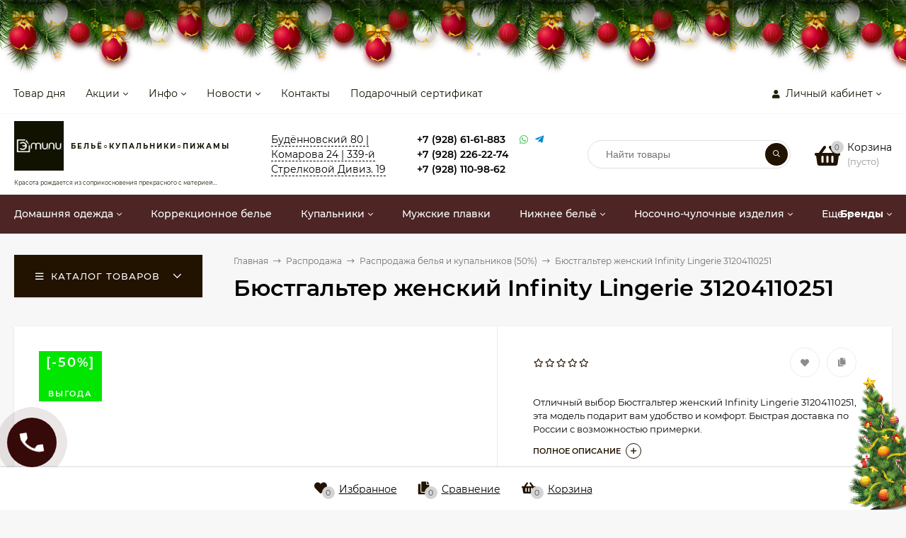

--- FILE ---
content_type: text/html; charset=utf-8
request_url: https://e-mily.ru/byustgalter-zhenskiy-infinity-lingerie-31204110251/
body_size: 45749
content:
<!DOCTYPE html><html  lang="ru"><head prefix="og: http://ogp.me/ns# product: http://ogp.me/ns/product#"><meta http-equiv="Content-Type" content="text/html; charset=utf-8"/><meta name="viewport" content="width=device-width, initial-scale=1" /><meta http-equiv="x-ua-compatible" content="IE=edge"><title>Купить Бюстгальтер женский Infinity Lingerie 31204110251 в магазине Эмили в Ростове-на-Дону с доставкой</title><meta name="Keywords" content="Бюстгальтер женский Infinity Lingerie 31204110251" /><meta name="Description" content="Бюстгальтер женский Infinity Lingerie 31204110251 по цене 1 250 руб. в магазине Эмили, Доставка-бесплатно для сумм от 3500₽, возможна оплата картой, сезонные скидки, большой ассортимент все в наличии.." /><link rel="preload" as="image" href="/wa-data/public/shop/products/20/47/4720/images/7596/7596.580.jpg"><link rel="shortcut icon" href="/favicon.ico"/><style>@font-face {font-family: 'Font Awesome 5 Pro';font-style: normal;font-weight: 300;src: url("/wa-data/public/site/themes/mastershop/fonts/fontawesome/webfonts/fa-light-300.eot");src: url("/wa-data/public/site/themes/mastershop/fonts/fontawesome/webfonts/fa-light-300.eot?#iefix") format("embedded-opentype"), url("/wa-data/public/site/themes/mastershop/fonts/fontawesome/webfonts/fa-light-300.woff2") format("woff2"), url("/wa-data/public/site/themes/mastershop/fonts/fontawesome/webfonts/fa-light-300.woff") format("woff"), url("/wa-data/public/site/themes/mastershop/fonts/fontawesome/webfonts/fa-light-300.ttf") format("truetype"), url("/wa-data/public/site/themes/mastershop/fonts/fontawesome/webfonts/fa-light-300.svg#fontawesome") format("svg"); }.fal {font-family: 'Font Awesome 5 Pro';font-weight: 300;}@font-face {font-family: 'Font Awesome 5 Pro';font-style: normal;font-weight: 400;src: url("/wa-data/public/site/themes/mastershop/fonts/fontawesome/webfonts/fa-regular-400.eot");src: url("/wa-data/public/site/themes/mastershop/fonts/fontawesome/webfonts/fa-regular-400.eot?#iefix") format("embedded-opentype"), url("/wa-data/public/site/themes/mastershop/fonts/fontawesome/webfonts/fa-regular-400.woff2") format("woff2"), url("/wa-data/public/site/themes/mastershop/fonts/fontawesome/webfonts/fa-regular-400.woff") format("woff"), url("/wa-data/public/site/themes/mastershop/fonts/fontawesome/webfonts/fa-regular-400.ttf") format("truetype"), url("/wa-data/public/site/themes/mastershop/fonts/fontawesome/webfonts/fa-regular-400.svg#fontawesome") format("svg"); }.far {font-family: 'Font Awesome 5 Pro';font-weight: 400; }@font-face {font-family: 'Font Awesome 5 Pro';font-style: normal;font-weight: 900;src: url("/wa-data/public/site/themes/mastershop/fonts/fontawesome/webfonts/fa-solid-900.eot");src: url("/wa-data/public/site/themes/mastershop/fonts/fontawesome/webfonts/fa-solid-900.eot?#iefix") format("embedded-opentype"), url("/wa-data/public/site/themes/mastershop/fonts/fontawesome/webfonts/fa-solid-900.woff2") format("woff2"), url("/wa-data/public/site/themes/mastershop/fonts/fontawesome/webfonts/fa-solid-900.woff") format("woff"), url("/wa-data/public/site/themes/mastershop/fonts/fontawesome/webfonts/fa-solid-900.ttf") format("truetype"), url("/wa-data/public/site/themes/mastershop/fonts/fontawesome/webfonts/fa-solid-900.svg#fontawesome") format("svg"); }.fa,.fas {font-family: 'Font Awesome 5 Pro';font-weight: 900; }@font-face {font-family: 'Font Awesome 5 Brands';font-style: normal;font-weight: normal;src: url("/wa-data/public/site/themes/mastershop/fonts/fontawesome/webfonts/fa-brands-400.eot");src: url("/wa-data/public/site/themes/mastershop/fonts/fontawesome/webfonts/fa-brands-400.eot?#iefix") format("embedded-opentype"), url("/wa-data/public/site/themes/mastershop/fonts/fontawesome/webfonts/fa-brands-400.woff2") format("woff2"), url("/wa-data/public/site/themes/mastershop/fonts/fontawesome/webfonts/fa-brands-400.woff") format("woff"), url("/wa-data/public/site/themes/mastershop/fonts/fontawesome/webfonts/fa-brands-400.ttf") format("truetype"), url("/wa-data/public/site/themes/mastershop/fonts/fontawesome/webfonts/fa-brands-400.svg#fontawesome") format("svg"); }.fab {font-family: 'Font Awesome 5 Brands'; }</style><style>a:hover,a.selected,.selected > a,.link:hover,.link.selected,.selected > .link{color: #d9cdcd;}.bs-bg{background: #221300;}.bs-bg,.bs-bg a,.bs-bg a:hover,.bs-bg .link,.bs-bg .link:hover,.bs-bg .selected > a,.bs-bg .selected > .link{color: #ffffff;}.bs-color,.link.bs-color,a.bs-color,.link.bs-color:hover,a.bs-color:hover{color: #221300;}.ac-bg{background: #221300;}.ac-bg,.ac-bg a,.ac-bg .link,.ac-bg a:hover,.ac-bg .selected > a,.ac-bg .selected > .link{color: #ffffff;}.ac-color,.link.ac-color,a.ac-color,.link.ac-color:hover,a.ac-color:hover{color: #60A865;}.button,button,input[type="button"],input[type="submit"],a.button,.inline-select__item.selected,.filter-param__variant--button.checked{background: #221300;color: #ffffff;}.cartOS__button{background: #221300 !important;color: #ffffff !important;}.bar-fixed-b__caret,.bar-fixed-r__caret,.products-custom-link__caret,.header-cart-message__caret{color: #221300;}.button.button--acc,button.button--acc,a.button--acc,input[type="button"].button--acc,input[type="submit"].button--acc{background: #221300;color: #ffffff;}a.add2cart-button--mini,.add2cart-button--mini,a.add2cart-button,.add2cart-button {background: #60A865;color: #ffffff;}.rating,.star,.star-empty,.product-action.selected,.head-decor:first-letter,.jq-checkbox.checked:before,.checkbox-styler.checked:before{color: #221300;}.cartOS__title svg {fill: #221300 !important;}.jq-radio.checked:before,.radio-styler.checked:before,.bx-pager-item a.active:before,.owl-dot.active span:before{background: #221300;}.tabs_el.selected,.border-color,.shop-sk-callback__slider .ui-slider-range{border-color: #221300;}.footer{background: #221300;color: #ffffff;}.footer a{color: #ffffff;}.header-top{background: #FFFFFF;border-bottom: 1px solid #f7f7f7;}.switch-version{border-bottom: 1px solid #f7f7f7;}.header-top,.header-top a,.header-menu__item.selected > a,.header-menu__item.selected > .link,.header-top a:hover,.header-top .link,.header-top .link:hover{color: #111300;}.categories-v__head{background: #221300;color: #ffffff;}.categories-vu__head{background: #221300;color: #ffffff;}.category-filters,.m-filters-open{background: #221300;color: #ffffff;}.category-filters__send{background: #ffffff;color: #221300;}.categories-h{background: #221300;color: #221300;}.categories-h__link:hover,.categories-h__link.selected,.categories-h__title.link:hover{color: #ffffff;}.categories-h__item:hover{background: #350506;}.categories-h__brand,.categories-h__brand .categories-h__link:hover{color: #ffffff;}.categories-h__brand .categories-h__link:hover{color: #ffffff;}.m-open-categories{background: #FFF;box-shadow: 0 1px 3px rgba(0,0,0,0.1);color: #60A865;}@media (max-width: 1000px) {.header{border-bottom: 1px solid #ebebeb;}}.header-logo__icon{color: #60A865;}.header-logo__text-second{color: #111300;}</style><script>var globalThemeSettings = {isMobile: 0,isFormStylerInit: 1,isLocationSelect: 0,isCurrencySelect: 0,isDisplayFontAwesome: 0,show_product_in_basket: 1,isSeoFilterBlockedOPtions: 1,currency: {"code":"RUB","sign":"\u0440\u0443\u0431.","sign_html":"<span class=\"ruble\">\u20bd<\/span>","sign_position":1,"sign_delim":" ","decimal_point":",","frac_digits":"2","thousands_sep":" "},isFixedHeader: 1,isHorizontalMainMenu: 1,isFilters: 0,isDemoSettings: 0,isTileGalleryProductPreview: 1,msgAddToFavorite: '<a href=/search/?list=favorites>Товар в избранном</a>',msgAddToCompare: 'Товар в сравнении'}</script><script src="/wa-data/public/site/themes/mastershop/jquery.min.js?v2.3.1.56"></script><link href="/wa-data/public/shop/themes/mastershop/mastershop.shop.min.css?v2.3.1.56" rel="stylesheet"><link rel="icon" href="https://e-mily.ru/wa-data/public/site/themes/mastershop/img/favlogo.svg" type="image/svg+xml">
<script src="https://yastatic.net/s3/passport-sdk/autofill/v1/sdk-suggest-with-polyfills-latest.js"></script>
<script src="https://yastatic.net/s3/passport-sdk/autofill/v1/sdk-suggest-token-with-polyfills-latest.js"></script><meta property="og:type" content="website">
<meta property="og:title" content="Купить Бюстгальтер женский Infinity Lingerie 31204110251 в магазине Эмили в Ростове-на-Дону с доставкой">
<meta property="og:description" content="Бюстгальтер женский Infinity Lingerie 31204110251 по цене 1 250 руб. в магазине Эмили, Доставка-бесплатно для сумм от 3500₽, возможна оплата картой, сезонные скидки, большой ассортимент все в наличии..">
<meta property="og:image" content="https://e-mily.ru/wa-data/public/shop/products/20/47/4720/images/7596/7596.750x0.jpg">
<meta property="og:url" content="https://e-mily.ru/byustgalter-zhenskiy-infinity-lingerie-31204110251/">
<meta property="product:price:amount" content="1250">
<meta property="product:price:currency" content="RUB">
<link rel="icon" href="/favicon.ico?v=1672039549" type="image/x-icon" /><link rel="apple-touch-icon" href="/apple-touch-icon.png?v=1672039549" /><meta name="apple-mobile-web-app-title" content="Эмили" /><meta name="application-name" content="Эмили" /><!-- Yandex.Metrika counter -->
<script type="text/javascript" >
   (function(m,e,t,r,i,k,a){m[i]=m[i]||function(){(m[i].a=m[i].a||[]).push(arguments)};
   m[i].l=1*new Date();k=e.createElement(t),a=e.getElementsByTagName(t)[0],k.async=1,k.src=r,a.parentNode.insertBefore(k,a)})
   (window, document, "script", "https://mc.yandex.ru/metrika/tag.js", "ym");

   ym(24750086, "init", {
        clickmap:true,
        trackLinks:true,
        accurateTrackBounce:true,
        webvisor:true,
        ecommerce:"dataLayer"
   });
</script>
<noscript><div><img src="https://mc.yandex.ru/watch/24750086" style="position:absolute; left:-9999px;" alt="" /></div></noscript>
<!-- /Yandex.Metrika counter -->
<meta name="yandex-verification" content="f501697ace336ecb" /><style>@media (min-width: 1101px) {.header-logo{width: 320px;margin: 0 2% 0 0;}.header-content{width: calc(100% - 320px - 2%);}}@media (max-width: 1100px) and (min-width: 651px) {.header-logo{width: 230px;margin: 0 2% 0 0;}.header-content{width: calc(100% - 230px - 2%);}}.header-logo img{max-width: 100px;max-height: 70px;}.header-logo__text{font-size: 10px;}.header-logo__icon{font-size: 29px;}@media (max-width: 1100px){.header-logo img{max-width: 230px;max-height: 50px;}.header-logo__text{font-size: 10px;}.header-logo__icon{font-size: 28px;}}.header-logo__tagline{font-size: 8px;color: #111300;margin-top: 10px;}.badge.bestseller{ background: #fc0000; }.badge.new{ background: #20ff34; }.badge.low-price{ background: #000000;  color: #fe8686; } .product-discount{  color: #eb2e2e; } .product-saving{ color: #20ff34; }.cat-badge--custom1{ background: #ff1515; }.product-gallery-main{align-self: center;}.product-gallery-main.owl-carousel .owl-stage{justify-content: center;align-items: center;}.product-card__gallery{justify-content: center;}.product-gallery-main__el-outer{height:  500px;line-height: 500px;}.product-gallery-main__el-outer img{max-height:  500px;}.product-tile__description{height: 100px;}.product-tile__name{height: 20px;}@media (max-width: 480px){.product-tile__description{height:  auto;}.product-tile__name{height: 30px;}}.info-massage{background-color: #fdb0b0;border-bottom: 1px solid #ebebeb;}.product-tile__image{padding: 10px 10px 0;height: 400px;line-height: 400px;}.product-tile__image img{max-height: 380px;}@media (max-width: 1430px) and (min-width: 1251px){.cols-3 .product-tile__image{height: 200px;line-height: 180px;}.cols-3 .product-tile__image img{max-height: 180px;}}@media (max-width: 1080px) and (min-width: 1001px){.cols-2 .product-tile__image,.cols-3 .product-tile__image{height: 180px;line-height: 180px;}.cols-2 .product-tile__image img,.cols-3 .product-tile__image img{max-height: 180px;}}@media (max-width: 1024px){.product-tile__image{height: 180px;line-height: 180px;}.product-tile__image img{max-height: 180px;}}@media (max-width: 580px){.product-tile__image{height: 130px;line-height: 130px;}.product-tile__image img{max-height: 130px;}}@media (max-width: 500px){.product-tile__image{height: 100px;line-height: 100px;}.product-tile__image img{max-height: 100px;}}@media (max-width: 379px){.product-tile__image{padding: 1px 1px 0;}}.product-list__left{padding: 40px;padding-right: 0;width: 220px;}.product-list__left .badge{top: 40px;}@media (min-width: 1001px){.cols-3 .product-list__left{padding: 15px;}.cols-3 .product-list__left .badge{top: 15px;}}@media (max-width: 1250px) and (min-width: 1001px){.cols-2 .product-list__left{padding: 15px;}.cols-2 .product-list__left .badge{top: 15px;}}@media (max-width: 900px){.product-list__left{padding: 15px;}.product-list__left .badge{top: 15px;}}@media (max-width: 1400px) and (min-width: 1250px){.cols-3 .product-list__left{width: 150px;}}@media (max-width: 1150px) and (min-width: 1001px){.cols-2 .product-list__left,.cols-3 .product-list__left{vertical-align: top;width: 150px;}}@media (max-width: 600px){.product-list__left{width: 150px;}}@media (max-width: 400px){.product-list__left{float: none;text-align: center;max-width: 100%;width: 100%;}}.product-list__image img{max-height: 200px;}</style></head><body class="no-touch"><script type="text/javascript"src="https://points.boxberry.de/js/boxberry.js"/></script><div class="js-header-top header-top"><div class="l-wrapper clearfix js-header-top-inner"><div class="header-top__right"><span data-id="popup-search" class="js-open-m-popup header-open-search far fa-search"></span><span data-id="popup-auth" class="js-open-m-popup header-open-auth fas fa-user"></span><div class="header-auth js-header-menu-item"><span class="header-auth__link"><i class="header-auth__icon fas fa-user"></i>Личный кабинет<i class="header-auth__caret fal fa-angle-down"></i></span><div class="header-submenu-outer js-header-submenu-outer"><ul class="header-submenu"><li class="header-submenu__item"><a class="js-preview-favorite products-custom-link" href="/search/?list=favorites"><span class="products-custom-link__icon"><i class="bs-color fas fa-heart"></i><span class="js-favorite-count ac-bg products-custom-link__count empty"> </span></span><span class="products-custom-link__title">Избранное</span></a></li><li class="header-submenu__item"><a class="js-preview-compare js-link-compare products-custom-link" href="/compare/"><span class="products-custom-link__icon"><i class="bs-color fas fa-copy"></i><span class="js-compare-count ac-bg products-custom-link__count empty"> </span></span><span class="products-custom-link__title">Сравнение</span><span class="products-custom-link__message bs-bg"><i class="products-custom-link__check fal fa-check"></i>Товар в сравнении<i class="products-custom-link__caret"></i></span></a></li><li class="header-submenu__item header-submenu__item--login"><a class="menu-hover js-form-popup" href="/login/"><i class="header-auth__icon fas fa-sign-in-alt"></i> Вход</a></li><li class="header-submenu__item"><a class="menu-hover js-login" href="/signup/">Регистрация</a></li></ul></div></div><span data-id="popup-contacts" class="js-open-m-popup header-open-contacts fas fa-phone"></span><a href="/order/" class="js-cart-preview m-header-cart empty"><span class="m-header-cart__icon"><i class="fas fa-shopping-basket"></i><span class="js-cart-preview-count header-cart__count ac-bg">0</span></span></a></div><div class="js-header-menu-outer header-menu__outer"><i data-id="m-header-menu" class="header-menu__bar js-open-mobile-menu fal fa-bars"></i><ul class="js-header-menu header-menu responsived-before-init" data-class-el="header-menu__item" data-class-sub-el="header-submenu__item"><li class="js-header-menu-item header-menu__item"><a href="/tovar-dnya/">Товар дня</a></li><li class="js-header-menu-item header-menu__item"><a href="/aktsii/">Акции</a><i class="header-menu__caret fal fa-angle-down"></i><div class="header-submenu-outer js-header-submenu-outer"><ul class="header-submenu js-header-submenu"><li class="js-header-submenu-item header-submenu__item"><a href="/aktsii/novogodniy-marafon/">НОВОГОДНИЙ МАРАФОН</a></li><li class="js-header-submenu-item header-submenu__item"><a href="/aktsii/kupon-na-skidku-v-yandekse/">Купон на скидку в яндексе</a></li><li class="js-header-submenu-item header-submenu__item"><a href="/aktsii/arkhiv-aktsiy/">Архив акций</a></li></ul></div></li><li class="js-header-menu-item header-menu__item"><a href="/privacy/">Инфо</a><i class="header-menu__caret fal fa-angle-down"></i><div class="header-submenu-outer js-header-submenu-outer"><ul class="header-submenu js-header-submenu"><li class="js-header-submenu-item header-submenu__item"><a href="/privacy/o-nas/">О нас</a></li><li class="js-header-submenu-item header-submenu__item"><a href="/privacy/dostavka/">Доставка</a></li><li class="js-header-submenu-item header-submenu__item"><a href="/privacy/oplata/">Оплата</a></li><li class="js-header-submenu-item header-submenu__item"><a href="/privacy/vozvrat-i-obmen/">Возврат и обмен</a></li><li class="js-header-submenu-item header-submenu__item"><a href="/privacy/rabota/">Работа 💥</a></li><li class="js-header-submenu-item header-submenu__item"><a href="/privacy/otzyv/">Отзыв</a></li><li class="js-header-submenu-item header-submenu__item"><a href="/privacy/karty-klienta/">Карты клиента</a></li><li class="js-header-submenu-item header-submenu__item"><a href="/privacy/tablitsa-razmerov/">Таблица размеров</a></li><li class="js-header-submenu-item header-submenu__item"><a href="/privacy/punkty-pvz/">Пункты ПВЗ</a></li></ul></div></li><li class="js-header-menu-item header-menu__item"><a href="/novosti/">Новости</a><i class="header-menu__caret fal fa-angle-down"></i><div class="header-submenu-outer js-header-submenu-outer"><ul class="header-submenu js-header-submenu"><li class="js-header-submenu-item header-submenu__item"><a href="/novosti/novinki-ory/">Новинки ORY</a></li><li class="js-header-submenu-item header-submenu__item"><a href="/novosti/novinki-fattore-c-jolidon-i-joliform/">Новинки Fattore C, Jolidon и Joliform.</a></li><li class="js-header-submenu-item header-submenu__item"><a href="/novosti/novaya-kollektsiya-selmark-i-fattore-c/">Новая коллекция SELMARK</a></li><li class="js-header-submenu-item header-submenu__item"><a href="/novosti/arkhiv-novostey/">Архив новостей</a></li></ul></div></li><li class="js-header-menu-item header-menu__item"><a href="/kontakty/">Контакты</a></li><li class="js-header-menu-item header-menu__item"><a href="/podarochnaya-karta-1000-ed/?sku=233605/">Подарочный сертификат</a></li><li data-type="else" class="js-header-menu-item header-menu__item hide"><span class="link">Еще</span><i class="header-menu__caret fal fa-angle-down"></i><div class="header-submenu-outer js-header-submenu-outer"><ul class="js-header-submenu header-submenu"></ul></div></li></ul></div></div></div><header class="js-header header header--with-cats"><div class="l-wrapper"><a href="/" class="header-logo"><img class="header-logo__image  js-logo-retina" data-at2x="/wa-data/public/site/themes/mastershop/img/logo@2x.png?v1762553823" src="/wa-data/public/site/themes/mastershop/img/logo.png?v1762553742" alt="Эмили" /><span class="header-logo__text"><span class="header-logo__text-second">БЕЛЬЁ○КУПАЛЬНИКИ○ПИЖАМЫ</span></span><span class="header-logo__tagline">Красота рождается из соприкосновения прекрасного с материей...</span></a><div class="header-content"><div class="header-address-outer"><span class="header-address __map js-popup-map" data-href="https://yandex.ru/map-widget/v1/?um=constructor%3Ace8fc6cff11b0737e7948675ead9de9060e3ef90488813f2f54c2d87a363cabe&amp;source=constructor">Будённовский 80 | Комарова 24 | 339-й Стрелковой Дивиз. 19</span></div><div class="header-phone-outer"><div class="header-phones"><div class="header-phone"><a class="js-contact-phone" href="tel:+79286161883">+7 (928) 61-61-883</a></div><div class="header-phone"><a class="js-contact-phone" href="tel:+79282262274">+7 (928) 226-22-74</a></div><div class="header-phone"><a class="js-contact-phone" href="tel:+79281109862">+7 (928) 110-98-62</a></div></div><div class="header-phone_socials"><a target="_blank" title="Whatsapp" class="header-phone_social" href="https://wa.me/79287772284"><i class="fab fa-whatsapp"></i></a><a target="_blank" title="Telegram" class="header-phone_social" href="https://t.me/EmilyShopogolik"><i class="fab fa-telegram-plane"></i></a></div></div><div class="header-search"><form class="js-search-form header-search__form" method="get" action="/search/"><input name="query"  placeholder="Найти товары" class="js-search-auto header-search__field white-bg" type="text" autocomplete="off" /><span class="bs-bg icon__submit js-submit-form"><i class="far fa-search"></i></span><div class="search-auto-result js-search-auto-result"></div></form></div><div data-type="header" class="header-cart js-cart-preview empty" data-url="/cart/"><a href="/order/" class="float-r"><div class="header-cart__icon "><i class="fas fa-shopping-basket bs-color"></i><span class="js-cart-preview-count header-cart__count ac-bg">0</span></div><div class="header-cart__content"><div class="header-cart__head">Корзина</div><div class="js-cart-preview-total header-cart__total">0 <span class="ruble">₽</span></div><div class="js-cart-preview-empty header-cart__empty">(пусто)</div></div></a><span class="header-cart-message bs-bg"><i class="header-cart-message__check fal fa-check"></i>Товар в корзине!<i class="header-cart-message__caret"></i></span><div class="js-cart-popup cart-popup"></div></div></div></div></header><div class="categories-h js-categories-h-outer"><div class="l-wrapper clearfix"><div class="js-categories-h-items categories-h__inner" data-retina="" data-lazy=""><div class="categories-h__item js-h-categories-item categories-h__brand"><a class="categories-h__link" href="/brands/"><span class="categories-h__title bold">Бренды</span><i class="categories-h__caret fal"></i></a><div class="js-categories-sub brands-h-logos"><div class="brands-h-logos__items"><div class="brands-h-logos__item"><a class="brands-h-logos__inner" title="V.O.V.A." href="/brand/V.O.V.A./"><span class="brands-h-logos__image">V.O.V.A.</span></a></div><div class="brands-h-logos__item"><a class="brands-h-logos__inner" title="Charmante" href="/brand/Charmante/"><span class="brands-h-logos__image"><img class="js-brand-image" alt="Charmante" src="/wa-data/public/shop/brands/7708/7708.svg" /></span></a></div><div class="brands-h-logos__item"><a class="brands-h-logos__inner" title="Pierre Cardin" href="/brand/Pierre+Cardin/"><span class="brands-h-logos__image">Pierre Cardin</span></a></div><div class="brands-h-logos__item"><a class="brands-h-logos__inner" title="Viotex" href="/brand/Viotex/"><span class="brands-h-logos__image">Viotex</span></a></div><div class="brands-h-logos__item"><a class="brands-h-logos__inner" title="Salvador Dali" href="/brand/Salvador+Dali/"><span class="brands-h-logos__image">Salvador Dali</span></a></div><div class="brands-h-logos__item"><a class="brands-h-logos__inner" title="Calzedonia" href="/brand/Calzedonia/"><span class="brands-h-logos__image">Calzedonia</span></a></div><div class="brands-h-logos__item"><a class="brands-h-logos__inner" title="Enrico Coveri" href="/brand/Enrico+Coveri/"><span class="brands-h-logos__image">Enrico Coveri</span></a></div><div class="brands-h-logos__item"><a class="brands-h-logos__inner" title="Baci Lingerie" href="/brand/Baci+Lingerie/"><span class="brands-h-logos__image"><img class="js-brand-image" alt="Baci Lingerie" src="/wa-data/public/shop/brands/3803/3803.gif" /></span></a></div><div class="brands-h-logos__item"><a class="brands-h-logos__inner" title="Mia-Amore" href="/brand/Mia-Amore/"><span class="brands-h-logos__image">Mia-Amore</span></a></div><div class="brands-h-logos__item"><a class="brands-h-logos__inner" title="Vena" href="/brand/Vena/"><span class="brands-h-logos__image">Vena</span></a></div><div class="brands-h-logos__item"><a class="brands-h-logos__inner" title="Melle" href="/brand/Melle/"><span class="brands-h-logos__image"><img class="js-brand-image" alt="Melle" src="/wa-data/public/shop/brands/6614/6614.jpeg" /></span></a></div><div class="brands-h-logos__item"><a class="brands-h-logos__inner" title="Marc &amp; André" href="/brand/Marc+%26+Andr%C3%A9/"><span class="brands-h-logos__image"><img class="js-brand-image" alt="Marc &amp; André" src="/wa-data/public/shop/brands/5148/5148.png" /></span></a></div><div class="brands-h-logos__item"><a class="brands-h-logos__inner" title="Lovely Girl" href="/brand/Lovely+Girl/"><span class="brands-h-logos__image">Lovely Girl</span></a></div><div class="brands-h-logos__item"><a class="brands-h-logos__inner" title="Transparenze" href="/brand/Transparenze/"><span class="brands-h-logos__image">Transparenze</span></a></div><div class="brands-h-logos__item"><a class="brands-h-logos__inner" title="David" href="/brand/David/"><span class="brands-h-logos__image">David</span></a></div><div class="brands-h-logos__item"><a class="brands-h-logos__inner" title="Mia-Mia" href="/brand/Mia-Mia/"><span class="brands-h-logos__image">Mia-Mia</span></a></div><div class="brands-h-logos__item"><a class="brands-h-logos__inner" title="Innamore" href="/brand/Innamore/"><span class="brands-h-logos__image">Innamore</span></a></div><div class="brands-h-logos__item"><a class="brands-h-logos__inner" title="Esotiq" href="/brand/Esotiq/"><span class="brands-h-logos__image">Esotiq</span></a></div><div class="brands-h-logos__item"><a class="brands-h-logos__inner" title="Intimidea" href="/brand/Intimidea/"><span class="brands-h-logos__image">Intimidea</span></a></div><div class="brands-h-logos__item"><a class="brands-h-logos__inner" title="Anabel Arto" href="/brand/Anabel+Arto/"><span class="brands-h-logos__image">Anabel Arto</span></a></div><div class="brands-h-logos__item"><a class="brands-h-logos__inner" title="Amarea" href="/brand/Amarea/"><span class="brands-h-logos__image">Amarea</span></a></div><div class="brands-h-logos__item"><a class="brands-h-logos__inner" title="Eldar" href="/brand/Eldar/"><span class="brands-h-logos__image">Eldar</span></a></div><div class="brands-h-logos__item"><a class="brands-h-logos__inner" title="Incanto" href="/brand/Incanto/"><span class="brands-h-logos__image">Incanto</span></a></div><div class="brands-h-logos__item"><a class="brands-h-logos__inner" title="PrimaVista" href="/brand/PrimaVista/"><span class="brands-h-logos__image">PrimaVista</span></a></div><div class="brands-h-logos__item"><a class="brands-h-logos__inner" title="Sensis" href="/brand/Sensis/"><span class="brands-h-logos__image">Sensis</span></a></div><div class="brands-h-logos__item"><a class="brands-h-logos__inner" title="Atlantic" href="/brand/Atlantic/"><span class="brands-h-logos__image">Atlantic</span></a></div><div class="brands-h-logos__item"><a class="brands-h-logos__inner" title="Laete" href="/brand/Laete/"><span class="brands-h-logos__image">Laete</span></a></div><div class="brands-h-logos__item"><a class="brands-h-logos__inner" title="Cornette" href="/brand/Cornette/"><span class="brands-h-logos__image">Cornette</span></a></div><div class="brands-h-logos__item"><a class="brands-h-logos__inner" title="Paloma" href="/brand/Paloma/"><span class="brands-h-logos__image">Paloma</span></a></div><div class="brands-h-logos__item"><a class="brands-h-logos__inner" title="Rebecca" href="/brand/Rebecca/"><span class="brands-h-logos__image">Rebecca</span></a></div><div class="brands-h-logos__item"><a class="brands-h-logos__inner" title="Pantelemone" href="/brand/Pantelemone/"><span class="brands-h-logos__image">Pantelemone</span></a></div><div class="brands-h-logos__item"><a class="brands-h-logos__inner" title="Primal" href="/brand/Primal/"><span class="brands-h-logos__image">Primal</span></a></div><div class="brands-h-logos__item"><a class="brands-h-logos__inner" title="Dimanche Lingerie" href="/brand/Dimanche+Lingerie/"><span class="brands-h-logos__image"><img class="js-brand-image" alt="Dimanche Lingerie" src="/wa-data/public/shop/brands/1602/1602.jpg" /></span></a></div><div class="brands-h-logos__item"><a class="brands-h-logos__inner" title="Lormar" href="/brand/Lormar/"><span class="brands-h-logos__image"><img class="js-brand-image" alt="Lormar" src="/wa-data/public/shop/brands/1603/1603.png" /></span></a></div><div class="brands-h-logos__item"><a class="brands-h-logos__inner" title="Primaverina" href="/brand/Primaverina/"><span class="brands-h-logos__image"><img class="js-brand-image" alt="Primaverina" src="/wa-data/public/shop/brands/1604/1604.png" /></span></a></div><div class="brands-h-logos__item"><a class="brands-h-logos__inner" title="Sielei" href="/brand/Sielei/"><span class="brands-h-logos__image"><img class="js-brand-image" alt="Sielei" src="/wa-data/public/shop/brands/1605/1605.png" /></span></a></div><div class="brands-h-logos__item"><a class="brands-h-logos__inner" title="Andra" href="/brand/Andra/"><span class="brands-h-logos__image">Andra</span></a></div><div class="brands-h-logos__item"><a class="brands-h-logos__inner" title="Rosa Selvatica" href="/brand/Rosa+Selvatica/"><span class="brands-h-logos__image"><img class="js-brand-image" alt="Rosa Selvatica" src="/wa-data/public/shop/brands/1609/1609.png" /></span></a></div><div class="brands-h-logos__item"><a class="brands-h-logos__inner" title="PrimaVera" href="/brand/PrimaVera/"><span class="brands-h-logos__image">PrimaVera</span></a></div><div class="brands-h-logos__item"><a class="brands-h-logos__inner" title="Infinity Lingerie" href="/brand/Infinity+Lingerie/"><span class="brands-h-logos__image">Infinity Lingerie</span></a></div><div class="brands-h-logos__item"><a class="brands-h-logos__inner" title="Volcante" href="/brand/Volcante/"><span class="brands-h-logos__image">Volcante</span></a></div><div class="brands-h-logos__item"><a class="brands-h-logos__inner" title="IntimoAmore" href="/brand/IntimoAmore/"><span class="brands-h-logos__image">IntimoAmore</span></a></div><div class="brands-h-logos__item"><a class="brands-h-logos__inner" title="Vacanze Italiane" href="/brand/Vacanze+Italiane/"><span class="brands-h-logos__image"><img class="js-brand-image" alt="Vacanze Italiane" src="/wa-data/public/shop/brands/1614/1614.jpg" /></span></a></div><div class="brands-h-logos__item"><a class="brands-h-logos__inner" title="Grimaldimare" href="/brand/Grimaldimare/"><span class="brands-h-logos__image">Grimaldimare</span></a></div><div class="brands-h-logos__item"><a class="brands-h-logos__inner" title="Lora Grig" href="/brand/Lora+Grig/"><span class="brands-h-logos__image">Lora Grig</span></a></div><div class="brands-h-logos__item"><a class="brands-h-logos__inner" title="Bahama" href="/brand/Bahama/"><span class="brands-h-logos__image">Bahama</span></a></div><div class="brands-h-logos__item"><a class="brands-h-logos__inner" title="Noemi" href="/brand/Noemi/"><span class="brands-h-logos__image">Noemi</span></a></div><div class="brands-h-logos__item"><a class="brands-h-logos__inner" title="Fiore" href="/brand/Fiore/"><span class="brands-h-logos__image">Fiore</span></a></div><div class="brands-h-logos__item"><a class="brands-h-logos__inner" title="Ysabel Mora" href="/brand/Ysabel+Mora/"><span class="brands-h-logos__image"><img class="js-brand-image" alt="Ysabel Mora" src="/wa-data/public/shop/brands/1649/1649.png" /></span></a></div><div class="brands-h-logos__item"><a class="brands-h-logos__inner" title="Sisi" href="/brand/Sisi/"><span class="brands-h-logos__image">Sisi</span></a></div><div class="brands-h-logos__item"><a class="brands-h-logos__inner" title="Taro" href="/brand/Taro/"><span class="brands-h-logos__image">Taro</span></a></div><div class="brands-h-logos__item"><a class="brands-h-logos__inner" title="Iconique" href="/brand/Iconique/"><span class="brands-h-logos__image">Iconique</span></a></div><div class="brands-h-logos__item"><a class="brands-h-logos__inner" title="LupoLine" href="/brand/LupoLine/"><span class="brands-h-logos__image">LupoLine</span></a></div><div class="brands-h-logos__item"><a class="brands-h-logos__inner" title="Pigeon" href="/brand/Pigeon/"><span class="brands-h-logos__image">Pigeon</span></a></div><div class="brands-h-logos__item"><a class="brands-h-logos__inner" title="Sunflair" href="/brand/Sunflair/"><span class="brands-h-logos__image">Sunflair</span></a></div><div class="brands-h-logos__item"><a class="brands-h-logos__inner" title="Modin" href="/brand/Modin/"><span class="brands-h-logos__image">Modin</span></a></div><div class="brands-h-logos__item"><a class="brands-h-logos__inner" title="Opium" href="/brand/Opium/"><span class="brands-h-logos__image">Opium</span></a></div><div class="brands-h-logos__item"><a class="brands-h-logos__inner" title="La note Rouge" href="/brand/La+note+Rouge/"><span class="brands-h-logos__image">La note Rouge</span></a></div><div class="brands-h-logos__item"><a class="brands-h-logos__inner" title="Orodoro" href="/brand/Orodoro/"><span class="brands-h-logos__image"><img class="js-brand-image" alt="Orodoro" src="/wa-data/public/shop/brands/1691/1691.jpg" /></span></a></div><div class="brands-h-logos__item"><a class="brands-h-logos__inner" title="Bellissima" href="/brand/Bellissima/"><span class="brands-h-logos__image">Bellissima</span></a></div><div class="brands-h-logos__item"><a class="brands-h-logos__inner" title="Kris Line" href="/brand/Kris+Line/"><span class="brands-h-logos__image">Kris Line</span></a></div><div class="brands-h-logos__item"><a class="brands-h-logos__inner" title="Barbara Bettoni" href="/brand/Barbara+Bettoni/"><span class="brands-h-logos__image">Barbara Bettoni</span></a></div><div class="brands-h-logos__item"><a class="brands-h-logos__inner" title="Eloria" href="/brand/Eloria/"><span class="brands-h-logos__image">Eloria</span></a></div><div class="brands-h-logos__item"><a class="brands-h-logos__inner" title="Mioocchi" href="/brand/Mioocchi/"><span class="brands-h-logos__image">Mioocchi</span></a></div><div class="brands-h-logos__item"><a class="brands-h-logos__inner" title="Kinga" href="/brand/Kinga/"><span class="brands-h-logos__image"><img class="js-brand-image" alt="Kinga" src="/wa-data/public/shop/brands/1704/1704.jpg" /></span></a></div><div class="brands-h-logos__item"><a class="brands-h-logos__inner" title="Aruelle" href="/brand/Aruelle/"><span class="brands-h-logos__image">Aruelle</span></a></div><div class="brands-h-logos__item"><a class="brands-h-logos__inner" title="ControlBody" href="/brand/ControlBody/"><span class="brands-h-logos__image">ControlBody</span></a></div><div class="brands-h-logos__item"><a class="brands-h-logos__inner" title="Intri" href="/brand/Intri/"><span class="brands-h-logos__image">Intri</span></a></div><div class="brands-h-logos__item"><a class="brands-h-logos__inner" title="Plie" href="/brand/Plie/"><span class="brands-h-logos__image"><img class="js-brand-image" alt="Plie" src="/wa-data/public/shop/brands/1710/1710.jpg" /></span></a></div><div class="brands-h-logos__item"><a class="brands-h-logos__inner" title="Julimex" href="/brand/Julimex/"><span class="brands-h-logos__image">Julimex</span></a></div><div class="brands-h-logos__item"><a class="brands-h-logos__inner" title="Franzoni" href="/brand/Franzoni/"><span class="brands-h-logos__image">Franzoni</span></a></div><div class="brands-h-logos__item"><a class="brands-h-logos__inner" title="Farfalina" href="/brand/Farfalina/"><span class="brands-h-logos__image">Farfalina</span></a></div><div class="brands-h-logos__item"><a class="brands-h-logos__inner" title="Obsessive" href="/brand/Obsessive/"><span class="brands-h-logos__image">Obsessive</span></a></div><div class="brands-h-logos__item"><a class="brands-h-logos__inner" title="Jadea" href="/brand/Jadea/"><span class="brands-h-logos__image">Jadea</span></a></div><div class="brands-h-logos__item"><a class="brands-h-logos__inner" title="Snelly" href="/brand/Snelly/"><span class="brands-h-logos__image">Snelly</span></a></div><div class="brands-h-logos__item"><a class="brands-h-logos__inner" title="Minimi" href="/brand/Minimi/"><span class="brands-h-logos__image"><img class="js-brand-image" alt="Minimi" src="/wa-data/public/shop/brands/1749/1749.jpg" /></span></a></div><div class="brands-h-logos__item"><a class="brands-h-logos__inner" title="Omsa" href="/brand/Omsa/"><span class="brands-h-logos__image"><img class="js-brand-image" alt="Omsa" src="/wa-data/public/shop/brands/1750/1750.png" /></span></a></div><div class="brands-h-logos__item"><a class="brands-h-logos__inner" title="Filodoro" href="/brand/Filodoro/"><span class="brands-h-logos__image">Filodoro</span></a></div><div class="brands-h-logos__item"><a class="brands-h-logos__inner" title="Prelude" href="/brand/Prelude/"><span class="brands-h-logos__image">Prelude</span></a></div><div class="brands-h-logos__item"><a class="brands-h-logos__inner" title="Magistral" href="/brand/Magistral/"><span class="brands-h-logos__image"><img class="js-brand-image" alt="Magistral" src="/wa-data/public/shop/brands/1754/1754.jpg" /></span></a></div><div class="brands-h-logos__item"><a class="brands-h-logos__inner" title="Papillon" href="/brand/Papillon/"><span class="brands-h-logos__image">Papillon</span></a></div><div class="brands-h-logos__item"><a class="brands-h-logos__inner" title="Gaia" href="/brand/Gaia/"><span class="brands-h-logos__image">Gaia</span></a></div><div class="brands-h-logos__item"><a class="brands-h-logos__inner" title="Alles" href="/brand/Alles/"><span class="brands-h-logos__image">Alles</span></a></div><div class="brands-h-logos__item"><a class="brands-h-logos__inner" title="Giulia" href="/brand/Giulia/"><span class="brands-h-logos__image">Giulia</span></a></div><div class="brands-h-logos__item"><a class="brands-h-logos__inner" title="Marilyn" href="/brand/Marilyn/"><span class="brands-h-logos__image">Marilyn</span></a></div><div class="brands-h-logos__item"><a class="brands-h-logos__inner" title="Malemi" href="/brand/Malemi/"><span class="brands-h-logos__image">Malemi</span></a></div><div class="brands-h-logos__item"><a class="brands-h-logos__inner" title="Gatta" href="/brand/Gatta/"><span class="brands-h-logos__image">Gatta</span></a></div><div class="brands-h-logos__item"><a class="brands-h-logos__inner" title="Gabriella" href="/brand/Gabriella/"><span class="brands-h-logos__image">Gabriella</span></a></div><div class="brands-h-logos__item"><a class="brands-h-logos__inner" title="Eccellente" href="/brand/Eccellente/"><span class="brands-h-logos__image">Eccellente</span></a></div><div class="brands-h-logos__item"><a class="brands-h-logos__inner" title="Mona" href="/brand/Mona/"><span class="brands-h-logos__image">Mona</span></a></div><div class="brands-h-logos__item"><a class="brands-h-logos__inner" title="Dreamgirl" href="/brand/Dreamgirl/"><span class="brands-h-logos__image">Dreamgirl</span></a></div><div class="brands-h-logos__item"><a class="brands-h-logos__inner" title="Arina" href="/brand/Arina/"><span class="brands-h-logos__image">Arina</span></a></div><div class="brands-h-logos__item"><a class="brands-h-logos__inner" title="Leilieve" href="/brand/Leilieve/"><span class="brands-h-logos__image">Leilieve</span></a></div><div class="brands-h-logos__item"><a class="brands-h-logos__inner" title="Luce del sole" href="/brand/Luce+del+sole/"><span class="brands-h-logos__image">Luce del sole</span></a></div><div class="brands-h-logos__item"><a class="brands-h-logos__inner" title="Amelie" href="/brand/Amelie/"><span class="brands-h-logos__image">Amelie</span></a></div><div class="brands-h-logos__item"><a class="brands-h-logos__inner" title="Pandora" href="/brand/Pandora/"><span class="brands-h-logos__image">Pandora</span></a></div><div class="brands-h-logos__item"><a class="brands-h-logos__inner" title="Argentovivo" href="/brand/Argentovivo/"><span class="brands-h-logos__image">Argentovivo</span></a></div><div class="brands-h-logos__item"><a class="brands-h-logos__inner" title="Ava" href="/brand/Ava/"><span class="brands-h-logos__image">Ava</span></a></div><div class="brands-h-logos__item"><a class="brands-h-logos__inner" title="Magic Dream" href="/brand/Magic+Dream/"><span class="brands-h-logos__image">Magic Dream</span></a></div><div class="brands-h-logos__item"><a class="brands-h-logos__inner" title="Kleo" href="/brand/Kleo/"><span class="brands-h-logos__image">Kleo</span></a></div><div class="brands-h-logos__item"><a class="brands-h-logos__inner" title="Flirt" href="/brand/Flirt/"><span class="brands-h-logos__image">Flirt</span></a></div><div class="brands-h-logos__item"><a class="brands-h-logos__inner" title="Maryssil" href="/brand/Maryssil/"><span class="brands-h-logos__image"><img class="js-brand-image" alt="Maryssil" src="/wa-data/public/shop/brands/1808/1808.jpg" /></span></a></div><div class="brands-h-logos__item"><a class="brands-h-logos__inner" title="Vis-a-Vis" href="/brand/Vis-a-Vis/"><span class="brands-h-logos__image">Vis-a-Vis</span></a></div><div class="brands-h-logos__item"><a class="brands-h-logos__inner" title="Donna" href="/brand/Donna/"><span class="brands-h-logos__image">Donna</span></a></div><div class="brands-h-logos__item"><a class="brands-h-logos__inner" title="Amoret" href="/brand/Amoret/"><span class="brands-h-logos__image">Amoret</span></a></div><div class="brands-h-logos__item"><a class="brands-h-logos__inner" title="Yax" href="/brand/Yax/"><span class="brands-h-logos__image">Yax</span></a></div><div class="brands-h-logos__item"><a class="brands-h-logos__inner" title="Rossoporpora" href="/brand/Rossoporpora/"><span class="brands-h-logos__image">Rossoporpora</span></a></div><div class="brands-h-logos__item"><a class="brands-h-logos__inner" title="Indefini" href="/brand/Indefini/"><span class="brands-h-logos__image"><img class="js-brand-image" alt="Indefini" src="/wa-data/public/shop/brands/1836/1836.png" /></span></a></div><div class="brands-h-logos__item"><a class="brands-h-logos__inner" title="Miradonna" href="/brand/Miradonna/"><span class="brands-h-logos__image"><img class="js-brand-image" alt="Miradonna" src="/wa-data/public/shop/brands/3546/3546.jpg" /></span></a></div><div class="brands-h-logos__item"><a class="brands-h-logos__inner" title="Del Mare" href="/brand/Del-Mare/"><span class="brands-h-logos__image">Del Mare</span></a></div><div class="brands-h-logos__item"><a class="brands-h-logos__inner" title="Aquarilla" href="/brand/Aquarilla/"><span class="brands-h-logos__image">Aquarilla</span></a></div><div class="brands-h-logos__item"><a class="brands-h-logos__inner" title="Acappella" href="/brand/Acappella/"><span class="brands-h-logos__image">Acappella</span></a></div><div class="brands-h-logos__item"><a class="brands-h-logos__inner" title="Limerence" href="/brand/Limerence/"><span class="brands-h-logos__image"><img class="js-brand-image" alt="Limerence" src="/wa-data/public/shop/brands/3653/3653.jpg" /></span></a></div><div class="brands-h-logos__item"><a class="brands-h-logos__inner" title="Alla Buone" href="/brand/Alla+Buone/"><span class="brands-h-logos__image">Alla Buone</span></a></div><div class="brands-h-logos__item"><a class="brands-h-logos__inner" title="Mat" href="/brand/Mat/"><span class="brands-h-logos__image">Mat</span></a></div><div class="brands-h-logos__item"><a class="brands-h-logos__inner" title="Mia-Mella" href="/brand/Mia-Mella/"><span class="brands-h-logos__image">Mia-Mella</span></a></div><div class="brands-h-logos__item"><a class="brands-h-logos__inner" title="LingaDore" href="/brand/LingaDore/"><span class="brands-h-logos__image"><img class="js-brand-image" alt="LingaDore" src="/wa-data/public/shop/brands/4088/4088.png" /></span></a></div><div class="brands-h-logos__item"><a class="brands-h-logos__inner" title="Brosko" href="/brand/Brosko/"><span class="brands-h-logos__image">Brosko</span></a></div><div class="brands-h-logos__item"><a class="brands-h-logos__inner" title="LevelPro" href="/brand/LevelPro/"><span class="brands-h-logos__image">LevelPro</span></a></div><div class="brands-h-logos__item"><a class="brands-h-logos__inner" title="Profit" href="/brand/Profit/"><span class="brands-h-logos__image">Profit</span></a></div><div class="brands-h-logos__item"><a class="brands-h-logos__inner" title="Vanilla" href="/brand/Vanilla/"><span class="brands-h-logos__image">Vanilla</span></a></div><div class="brands-h-logos__item"><a class="brands-h-logos__inner" title="Эмили" href="/brand/%D0%AD%D0%BC%D0%B8%D0%BB%D0%B8/"><span class="brands-h-logos__image"><img class="js-brand-image" alt="Эмили" src="/wa-data/public/shop/brands/4305/4305.png" /></span></a></div><div class="brands-h-logos__item"><a class="brands-h-logos__inner" title="Selmark" href="/brand/Selmark/"><span class="brands-h-logos__image"><img class="js-brand-image" alt="Selmark" src="/wa-data/public/shop/brands/5170/5170.jpg" /></span></a></div><div class="brands-h-logos__item"><a class="brands-h-logos__inner" title="Orhideja" href="/brand/Orhideja/"><span class="brands-h-logos__image"><img class="js-brand-image" alt="Orhideja" src="/wa-data/public/shop/brands/6394/6394.jpg" /></span></a></div><div class="brands-h-logos__item"><a class="brands-h-logos__inner" title="ORY" href="/brand/ORY/"><span class="brands-h-logos__image"><img class="js-brand-image" alt="ORY" src="/wa-data/public/shop/brands/6706/6706.jpg" /></span></a></div><div class="brands-h-logos__item"><a class="brands-h-logos__inner" title="Gabbiano" href="/brand/Gabbiano/"><span class="brands-h-logos__image"><img class="js-brand-image" alt="Gabbiano" src="/wa-data/public/shop/brands/6714/6714.png" /></span></a></div><div class="brands-h-logos__item"><a class="brands-h-logos__inner" title="Lorin" href="/brand/Lorin/"><span class="brands-h-logos__image"><img class="js-brand-image" alt="Lorin" src="/wa-data/public/shop/brands/7722/7722.jpg" /></span></a></div><div class="brands-h-logos__item"><a class="brands-h-logos__inner" title="Jolidon" href="/brand/Jolidon/"><span class="brands-h-logos__image"><img class="js-brand-image" alt="Jolidon" src="/wa-data/public/shop/brands/7723/7723.png" /></span></a></div><div class="brands-h-logos__item"><a class="brands-h-logos__inner" title="Argo" href="/brand/Argo/"><span class="brands-h-logos__image">Argo</span></a></div><div class="brands-h-logos__item"><a class="brands-h-logos__inner" title="Jasst" href="/brand/Jasst/"><span class="brands-h-logos__image">Jasst</span></a></div><div class="brands-h-logos__item"><a class="brands-h-logos__inner" title="Istinto" href="/brand/Istinto/"><span class="brands-h-logos__image">Istinto</span></a></div><div class="brands-h-logos__item"><a class="brands-h-logos__inner" title="Biagiotti" href="/brand/Biagiotti/"><span class="brands-h-logos__image">Biagiotti</span></a></div><div class="brands-h-logos__item"><a class="brands-h-logos__inner" title="Belweiss" href="/brand/Belweiss/"><span class="brands-h-logos__image">Belweiss</span></a></div></div></div></div><div class="categories-h__menu js-h-categories responsived-before-init"><div data-id="23" class="js-h-categories-item categories-h__item pos-r"><a class="categories-h__link" href="/category/domashnyaya-odezhda/"><span class="categories-h__title">Домашняя одежда</span><i class="categories-h__caret fal"></i></a><div class="js-categories-sub subcategories-h"><div class="js-subcategories-menu"><div class="subcategories-h__item js-subcategories-item"><span class="subcategories-h__item-inner"><a class="subcategories-h__link" href="/category/domashnyaya-odezhda/domashnie-kostyumy/"><span class="subcategories-h__icon"><img class="js-subcat-image" alt="Домашние костюмы" src="/wa-data/public/shop/skcatimage/37/icon_107450.png" /></span><span class="subcategories-h__title">Домашние костюмы</span></a></span></div><div class="subcategories-h__item js-subcategories-item"><span class="subcategories-h__item-inner"><a class="subcategories-h__link" href="/category/domashnyaya-odezhda/sorochki/"><span class="subcategories-h__icon"><img class="js-subcat-image" alt="Ночные сорочки" src="/wa-data/public/shop/skcatimage/33/icon_82342315-sundress-combination-or-nightie-black-it-is-black-color-icon-.jpg" /></span><span class="subcategories-h__title">Ночные сорочки</span></a></span></div><div class="subcategories-h__item js-subcategories-item"><span class="subcategories-h__item-inner"><a class="subcategories-h__link" href="/category/domashnyaya-odezhda/pizhamy/"><span class="subcategories-h__icon"><img class="js-subcat-image" alt="Пижамы" src="/wa-data/public/shop/skcatimage/34/icon_934179-200.png" /></span><span class="subcategories-h__title">Пижамы</span></a></span></div><div class="subcategories-h__item js-subcategories-item"><span class="subcategories-h__item-inner"><a class="subcategories-h__link with-subs" href="/category/domashnyaya-odezhda/khalaty/"><span class="subcategories-h__icon"><img class="js-subcat-image" alt="Халаты" src="/wa-data/public/shop/skcatimage/35/icon_img_498785.png" /></span><span class="subcategories-h__title">Халаты</span></a><i class="subcategories-h__caret caret fal fa-angle-right"></i></span><div class="subcategories-h js-categories-sub"><div class="subcategories-h__item"><span class="subcategories-h__item-inner"><a class="subcategories-h__link" href="/category/domashnyaya-odezhda/khalaty/penyuary/"><span class="subcategories-h__icon"><img class="js-subcat-image" alt="Пеньюары" src="/wa-data/public/shop/skcatimage/38/icon_kisspng-line-sleeve-logo-number-angle-5af65caa65a179.3045900515260950184163.jpg" /></span><span class="subcategories-h__title">Пеньюары</span></a></span></div></div></div></div></div></div><div data-id="30" class="js-h-categories-item categories-h__item pos-r"><a class="categories-h__link" href="/category/korrekcionnoe-bele/"><span class="categories-h__title">Коррекционное белье</span></a></div><div data-id="31" class="js-h-categories-item categories-h__item pos-r"><a class="categories-h__link" href="/category/kupalniki/"><span class="categories-h__title">Купальники</span><i class="categories-h__caret fal"></i></a><div class="js-categories-sub subcategories-h"><div class="js-subcategories-menu"><div class="subcategories-h__item js-subcategories-item"><span class="subcategories-h__item-inner"><a class="subcategories-h__link with-subs" href="/category/kupalniki/kupalniki-2020/"><span class="subcategories-h__icon"><img class="js-subcat-image" alt="Купальники и аксессуары (новинки)" src="/wa-data/public/shop/skcatimage/62/icon_new.jpg" /></span><span class="subcategories-h__title">Купальники и аксессуары (новинки)</span></a><i class="subcategories-h__caret caret fal fa-angle-right"></i></span><div class="subcategories-h js-categories-sub"><div class="subcategories-h__item"><span class="subcategories-h__item-inner"><a class="subcategories-h__link" href="/category/kupalniki/kupalniki-2020/razdelnye/"><span class="subcategories-h__icon"><img class="js-subcat-image" alt="Купальники раздельные (новинки)" src="/wa-data/public/shop/skcatimage/71/icon_106011.png" /></span><span class="subcategories-h__title">Купальники раздельные (новинки)</span></a></span></div><div class="subcategories-h__item"><span class="subcategories-h__item-inner"><a class="subcategories-h__link" href="/category/kupalniki/kupalniki-2020/sovmestnye/"><span class="subcategories-h__icon"><img class="js-subcat-image" alt="Купальники совместные (новинки)" src="/wa-data/public/shop/skcatimage/72/icon_27218.png" /></span><span class="subcategories-h__title">Купальники совместные (новинки)</span></a></span></div><div class="subcategories-h__item"><span class="subcategories-h__item-inner"><a class="subcategories-h__link" href="/category/kupalniki/kupalniki-2020/sumki/"><span class="subcategories-h__icon"><img class="js-subcat-image" alt="Сумки пляжные" src="/wa-data/public/shop/skcatimage/54/icon_img_447070.png" /></span><span class="subcategories-h__title">Сумки пляжные</span></a></span></div><div class="subcategories-h__item"><span class="subcategories-h__item-inner"><a class="subcategories-h__link" href="/category/kupalniki/kupalniki-2020/tuniki-i-pdyazhnaya-odezhda/"><span class="subcategories-h__icon"><img class="js-subcat-image" alt="Туники и пляжная одежда (новинки)" src="/wa-data/public/shop/skcatimage/73/icon_14-512.png" /></span><span class="subcategories-h__title">Туники и пляжная одежда (новинки)</span></a></span></div><div class="subcategories-h__item"><span class="subcategories-h__item-inner"><a class="subcategories-h__link" href="/category/kupalniki/kupalniki-2020/shlyapy/"><span class="subcategories-h__icon"><img class="js-subcat-image" alt="Шляпы пляжные" src="/wa-data/public/shop/skcatimage/55/icon_Ladies_cap-512.png" /></span><span class="subcategories-h__title">Шляпы пляжные</span></a></span></div><div class="subcategories-h__item"><span class="subcategories-h__item-inner"><a class="subcategories-h__link" href="/category/kupalniki/kupalniki-2020/shorty/"><span class="subcategories-h__icon"><img class="js-subcat-image" alt="Шорты пляжные" src="/wa-data/public/shop/skcatimage/61/icon_img_471988.png" /></span><span class="subcategories-h__title">Шорты пляжные</span></a></span></div></div></div><div class="subcategories-h__item js-subcategories-item"><span class="subcategories-h__item-inner"><a class="subcategories-h__link" href="/category/kupalniki/razdelnye/"><span class="subcategories-h__icon"><img class="js-subcat-image" alt="Купальники раздельные" src="/wa-data/public/shop/skcatimage/40/icon_106011.png" /></span><span class="subcategories-h__title">Купальники раздельные</span></a></span></div><div class="subcategories-h__item js-subcategories-item"><span class="subcategories-h__item-inner"><a class="subcategories-h__link" href="/category/kupalniki/sovmestnye/"><span class="subcategories-h__icon"><img class="js-subcat-image" alt="Купальники слитные" src="/wa-data/public/shop/skcatimage/41/icon_106009.png" /></span><span class="subcategories-h__title">Купальники слитные</span></a></span></div><div class="subcategories-h__item js-subcategories-item"><span class="subcategories-h__item-inner"><a class="subcategories-h__link" href="/category/kupalniki/sportivnye/"><span class="subcategories-h__icon"><img class="js-subcat-image" alt="Купальники спортивные" src="/wa-data/public/shop/skcatimage/63/icon_sport.png" /></span><span class="subcategories-h__title">Купальники спортивные</span></a></span></div><div class="subcategories-h__item js-subcategories-item"><span class="subcategories-h__item-inner"><a class="subcategories-h__link" href="/category/kupalniki/aksessuary/"><span class="subcategories-h__icon"><img class="js-subcat-image" alt="Пляжные аксессуары" src="/wa-data/public/shop/skcatimage/43/icon_4f0a61b75fec26e333ae6d0a43a359df.png" /></span><span class="subcategories-h__title">Пляжные аксессуары</span></a></span></div><div class="subcategories-h__item js-subcategories-item"><span class="subcategories-h__item-inner"><a class="subcategories-h__link" href="/category/kupalniki/tuniki/"><span class="subcategories-h__icon"><img class="js-subcat-image" alt="Туники пляжные" src="/wa-data/public/shop/skcatimage/52/icon_138-512.png" /></span><span class="subcategories-h__title">Туники пляжные</span></a></span></div></div></div></div><div data-id="27" class="js-h-categories-item categories-h__item pos-r"><a class="categories-h__link" href="/category/muzhskie-plavki/"><span class="categories-h__title">Мужские плавки</span></a></div><div data-id="28" class="js-h-categories-item categories-h__item pos-r"><a class="categories-h__link" href="/category/nizhnee-bele/"><span class="categories-h__title">Нижнее бельё</span><i class="categories-h__caret fal"></i></a><div class="js-categories-sub subcategories-h"><div class="js-subcategories-menu"><div class="subcategories-h__item js-subcategories-item"><span class="subcategories-h__item-inner"><a class="subcategories-h__link" href="/category/nizhnee-bele/aksessuary/"><span class="subcategories-h__icon"><img class="js-subcat-image" alt="Аксессуары" src="/wa-data/public/shop/skcatimage/49/icon_beads.png" /></span><span class="subcategories-h__title">Аксессуары</span></a></span></div><div class="subcategories-h__item js-subcategories-item"><span class="subcategories-h__item-inner"><a class="subcategories-h__link" href="/category/nizhnee-bele/besshovnoe-bele/"><span class="subcategories-h__icon"><img class="js-subcat-image" alt="Бесшовное белье" src="/wa-data/public/shop/skcatimage/75/icon_trus.png" /></span><span class="subcategories-h__title">Бесшовное белье</span></a></span></div><div class="subcategories-h__item js-subcategories-item"><span class="subcategories-h__item-inner"><a class="subcategories-h__link with-subs" href="/category/nizhnee-bele/zhenskoe/"><span class="subcategories-h__icon"><img class="js-subcat-image" alt="Женское нижнее бельё" src="/wa-data/public/shop/skcatimage/51/icon_HTB1t73XfeySBuNjy1zdq6xPxFXaU.jpg" /></span><span class="subcategories-h__title">Женское нижнее бельё</span></a><i class="subcategories-h__caret caret fal fa-angle-right"></i></span><div class="subcategories-h js-categories-sub"><div class="subcategories-h__item"><span class="subcategories-h__item-inner"><a class="subcategories-h__link" href="/category/nizhnee-bele/zhenskoe/byusty/"><span class="subcategories-h__icon"><img class="js-subcat-image" alt="Бюсты женские" src="/wa-data/public/shop/skcatimage/59/icon_166-1669440_bra-undergarment-women-underwear-comments-brassiere.png" /></span><span class="subcategories-h__title">Бюсты женские</span></a></span></div><div class="subcategories-h__item"><span class="subcategories-h__item-inner"><a class="subcategories-h__link" href="/category/nizhnee-bele/zhenskoe/komplekty-nizhnego-belya/"><span class="subcategories-h__icon"><img class="js-subcat-image" alt="Комплекты нижнего белья" src="/wa-data/public/shop/skcatimage/58/icon_HTB1t73XfeySBuNjy1zdq6xPxFXaU.jpg" /></span><span class="subcategories-h__title">Комплекты нижнего белья</span></a></span></div><div class="subcategories-h__item"><span class="subcategories-h__item-inner"><a class="subcategories-h__link" href="/category/nizhnee-bele/zhenskoe/poyasa/"><span class="subcategories-h__icon"><img class="js-subcat-image" alt="Пояса женские" src="/wa-data/public/shop/skcatimage/57/icon_11733301_poyas-dlya-chulok-s-podvyazkami-chernyiy-bonprix-94678095.jpg" /></span><span class="subcategories-h__title">Пояса женские</span></a></span></div><div class="subcategories-h__item"><span class="subcategories-h__item-inner"><a class="subcategories-h__link" href="/category/nizhnee-bele/zhenskoe/trusy/"><span class="subcategories-h__icon"><img class="js-subcat-image" alt="Трусы женские" src="/wa-data/public/shop/skcatimage/60/icon_panty_underwear_dress_clothing_cloth-512.png" /></span><span class="subcategories-h__title">Трусы женские</span></a></span></div></div></div><div class="subcategories-h__item js-subcategories-item"><span class="subcategories-h__item-inner"><a class="subcategories-h__link" href="/category/nizhnee-bele/muzhskoe/"><span class="subcategories-h__icon"><img class="js-subcat-image" alt="Мужское нижнее бельё" src="/wa-data/public/shop/skcatimage/50/icon_mensunderwear_parahombr_3396 (1).png" /></span><span class="subcategories-h__title">Мужское нижнее бельё</span></a></span></div><div class="subcategories-h__item js-subcategories-item"><span class="subcategories-h__item-inner"><a class="subcategories-h__link" href="/category/nizhnee-bele/trikotazh/"><span class="subcategories-h__icon"><img class="js-subcat-image" alt="Трикотаж" src="/wa-data/public/shop/skcatimage/44/icon_Vêtements.jpg" /></span><span class="subcategories-h__title">Трикотаж</span></a></span></div></div></div></div><div data-id="29" class="js-h-categories-item categories-h__item pos-r"><a class="categories-h__link" href="/category/nosochno-chulochnye-izdeliya/"><span class="categories-h__title">Носочно-чулочные изделия</span><i class="categories-h__caret fal"></i></a><div class="js-categories-sub subcategories-h"><div class="js-subcategories-menu"><div class="subcategories-h__item js-subcategories-item"><span class="subcategories-h__item-inner"><a class="subcategories-h__link" href="/category/nosochno-chulochnye-izdeliya/kolgotki/"><span class="subcategories-h__icon"><img class="js-subcat-image" alt="Колготки" src="/wa-data/public/shop/skcatimage/45/icon_shop_items_catalog_image3612.jpg" /></span><span class="subcategories-h__title">Колготки</span></a></span></div><div class="subcategories-h__item js-subcategories-item"><span class="subcategories-h__item-inner"><a class="subcategories-h__link" href="/category/nosochno-chulochnye-izdeliya/noski/"><span class="subcategories-h__icon"><img class="js-subcat-image" alt="Носки" src="/wa-data/public/shop/skcatimage/47/icon_7b138114-e4d8-4a7c-9fa2-48270e99882e.jpg" /></span><span class="subcategories-h__title">Носки</span></a></span></div><div class="subcategories-h__item js-subcategories-item"><span class="subcategories-h__item-inner"><a class="subcategories-h__link" href="/category/nosochno-chulochnye-izdeliya/sledki/"><span class="subcategories-h__icon"><img class="js-subcat-image" alt="Следки" src="/wa-data/public/shop/skcatimage/48/icon_600001904874b0.jpeg" /></span><span class="subcategories-h__title">Следки</span></a></span></div><div class="subcategories-h__item js-subcategories-item"><span class="subcategories-h__item-inner"><a class="subcategories-h__link with-subs" href="/category/nosochno-chulochnye-izdeliya/chulki/"><span class="subcategories-h__icon"><img class="js-subcat-image" alt="Чулки" src="/wa-data/public/shop/skcatimage/46/icon_Stocking-icon-by-hellopixelzstudio-2-580x386.png" /></span><span class="subcategories-h__title">Чулки</span></a><i class="subcategories-h__caret caret fal fa-angle-right"></i></span><div class="subcategories-h js-categories-sub"><div class="subcategories-h__item"><span class="subcategories-h__item-inner"><a class="subcategories-h__link" href="/category/nosochno-chulochnye-izdeliya/chulki/chulki-minimi-new-capriccio-20/"><span class="subcategories-h__title">Чулки Minimi New Capriccio 20</span></a></span></div></div></div></div></div></div><div data-id="32" class="js-h-categories-item categories-h__item pos-r"><a class="categories-h__link" href="/category/rasprodazha/"><span class="categories-h__title">Распродажа</span><i class="categories-h__caret fal"></i></a><div class="js-categories-sub subcategories-h"><div class="js-subcategories-menu"><div class="subcategories-h__item js-subcategories-item"><span class="subcategories-h__item-inner"><a class="subcategories-h__link" href="/category/rasprodazha/kupalniki-bele-pizhamy-ucenka-/"><span class="subcategories-h__title">Купальники бельё пижамы (уценка)</span></a></span></div><div class="subcategories-h__item js-subcategories-item"><span class="subcategories-h__item-inner"><a class="subcategories-h__link" href="/category/rasprodazha/rasprodazha-pizhamy-50-/"><span class="subcategories-h__title">Распродажа белья и купальников (50%)</span></a></span></div><div class="subcategories-h__item js-subcategories-item"><span class="subcategories-h__item-inner"><a class="subcategories-h__link" href="/category/rasprodazha/rasprodazha-bele-i-aksessuary/"><span class="subcategories-h__title">Распродажа женского белья (30%)</span></a></span></div><div class="subcategories-h__item js-subcategories-item"><span class="subcategories-h__item-inner"><a class="subcategories-h__link with-subs" href="/category/rasprodazha/rasprodazha-kupalnikov-20-/"><span class="subcategories-h__title">Распродажа купальников (20%)</span></a><i class="subcategories-h__caret caret fal fa-angle-right"></i></span><div class="subcategories-h js-categories-sub"><div class="subcategories-h__item"><span class="subcategories-h__item-inner"><a class="subcategories-h__link" href="/category/rasprodazha/rasprodazha-kupalnikov-20-/detskie-kupalniki/"><span class="subcategories-h__icon"><img class="js-subcat-image" alt="Детские купальники" src="/wa-data/public/shop/skcatimage/39/icon_Single_7BlackClothesTwoYulia-512.png" /></span><span class="subcategories-h__title">Детские купальники</span></a></span></div></div></div><div class="subcategories-h__item js-subcategories-item"><span class="subcategories-h__item-inner"><a class="subcategories-h__link" href="/category/rasprodazha/raprodazha-30-/"><span class="subcategories-h__title">Распродажа купальников (30%)</span></a></span></div><div class="subcategories-h__item js-subcategories-item"><span class="subcategories-h__item-inner"><a class="subcategories-h__link" href="/category/rasprodazha/rasprodazha-domashnyaya-odezhda/"><span class="subcategories-h__title">Распродажа одежды для дома  (30%)</span></a></span></div></div></div></div><div data-id="24" class="js-h-categories-item categories-h__item pos-r"><a class="categories-h__link" href="/category/sportivnaya-odezhda/"><span class="categories-h__title">Спортивная одежда</span></a></div><div data-id="25" class="js-h-categories-item categories-h__item pos-r"><a class="categories-h__link" href="/category/upakovka/"><span class="categories-h__title">Упаковка</span></a></div><div data-id="26" class="js-h-categories-item categories-h__item pos-r"><a class="categories-h__link" href="/category/eroticheskoe-bele-18-/"><span class="categories-h__title">Эротическое бельё 18+</span></a></div><div data-type="else" class="js-h-categories-item categories-h__item hide pos-r"><span class="categories-h__link"><span class="categories-h__title link">Еще</span><i class="categories-h__caret fal"></i></span></div></div></div></div></div><div data-id="m-categories-menu" class="js-open-mobile-menu m-open-categories"><i class="m-open-categories__icon far fa-bars"></i>Каталог товаров<i class="m-open-categories__caret fal fa-chevron-right"></i></div><main id="main-content" class="js-content-move maincontent inner-page"><div class="l-wrapper clearfix"><!-- plugin hook: 'frontend_header' --><div id="page-content"><script src="https://static.yoomoney.ru/checkout-credit-ui/v1/index.js/"></script>
<script>
const $checkoutCreditUI = CheckoutCreditUI({
    shopId: '',
    sum: 0
});
const checkoutCreditText = $checkoutCreditUI({
    type: 'info',
    domSelector: '#my_id'
});

</script><div data-count="1" class="js-content-cols content-cols cols-1 flex-align-l"><div class="content"><article  itemscope itemtype="http://schema.org/Product"><div class="content-head"><div class="categories-v js-categories-v close"><div class="categories-v__head hover js-categories-btn"><i class="categories-v__head-icon far fa-bars"></i>Каталог товаров<span class="categories-v__head-caret"></span></div><div class="categories-v__menu-outer"><div class="categories-v__menu-inner js-categories-menu-inner"><div class="categories-v__menu js-categories-menu" data-retina="" data-lazy=""><div class="categories-v__item js-categories-v-item "><span class="categories-v__item-inner"><a class="categories-v__link categories-v__link--with-subs" href="/category/domashnyaya-odezhda/"><span class="categories-v__icon"><img class="js-categories-v-image" alt="Домашняя одежда" src="/wa-data/public/shop/skcatimage/23/icon_pi.jpg" /></span><span class="categories-v__title">Домашняя одежда</span></a><i class="categories-v__caret fal fa-angle-right"></i></span><div class="js-categories-sub subcat-v-deployed cols-3"><div class="subcat-v-deployed__items"><div class="subcat-v-deployed__item"><span class="subcat-v-deployed__image"><img class="js-subcat-image"  alt="Домашние костюмы" src="/wa-data/public/shop/skcatimage/37/icon_107450.png" /></span><div class="subcat-v-deployed__inner"><a class="subcat-v-deployed__title" href="/category/domashnyaya-odezhda/domashnie-kostyumy/">Домашние костюмы </a><div class="subcat-v-deployed__all"><a class="show-all ac-color" href="/category/domashnyaya-odezhda/domashnie-kostyumy/">Все товары <i class="button-more fal fa-long-arrow-right"></i></a></div></div></div><div class="subcat-v-deployed__item"><span class="subcat-v-deployed__image"><img class="js-subcat-image"  alt="Ночные сорочки" src="/wa-data/public/shop/skcatimage/33/icon_82342315-sundress-combination-or-nightie-black-it-is-black-color-icon-.jpg" /></span><div class="subcat-v-deployed__inner"><a class="subcat-v-deployed__title" href="/category/domashnyaya-odezhda/sorochki/">Ночные сорочки </a><div class="subcat-v-deployed__all"><a class="show-all ac-color" href="/category/domashnyaya-odezhda/sorochki/">Все товары <i class="button-more fal fa-long-arrow-right"></i></a></div></div></div><div class="subcat-v-deployed__item"><span class="subcat-v-deployed__image"><img class="js-subcat-image"  alt="Пижамы" src="/wa-data/public/shop/skcatimage/34/icon_934179-200.png" /></span><div class="subcat-v-deployed__inner"><a class="subcat-v-deployed__title" href="/category/domashnyaya-odezhda/pizhamy/">Пижамы </a><div class="subcat-v-deployed__all"><a class="show-all ac-color" href="/category/domashnyaya-odezhda/pizhamy/">Все товары <i class="button-more fal fa-long-arrow-right"></i></a></div></div></div><div class="subcat-v-deployed__item"><span class="subcat-v-deployed__image"><img class="js-subcat-image"  alt="Халаты" src="/wa-data/public/shop/skcatimage/35/icon_img_498785.png" /></span><div class="subcat-v-deployed__inner"><a class="subcat-v-deployed__title" href="/category/domashnyaya-odezhda/khalaty/">Халаты </a><div class="subcat-v-deployed__sub"><a href="/category/domashnyaya-odezhda/khalaty/penyuary/">Пеньюары</a></div><div class="subcat-v-deployed__all"><a class="show-all ac-color" href="/category/domashnyaya-odezhda/khalaty/">Все товары <i class="button-more fal fa-long-arrow-right"></i></a></div></div></div></div></div></div><div class="categories-v__item js-categories-v-item "><span class="categories-v__item-inner"><a class="categories-v__link" href="/category/korrekcionnoe-bele/"><span class="categories-v__icon"><img class="js-categories-v-image" alt="Коррекционное белье" src="/wa-data/public/shop/skcatimage/30/icon_12282139_2.jpg" /></span><span class="categories-v__title">Коррекционное белье</span></a></span></div><div class="categories-v__item js-categories-v-item "><span class="categories-v__item-inner"><a class="categories-v__link categories-v__link--with-subs" href="/category/kupalniki/"><span class="categories-v__icon"><img class="js-categories-v-image" alt="Купальники" src="/wa-data/public/shop/skcatimage/31/icon_106009.png" /></span><span class="categories-v__title">Купальники</span></a><i class="categories-v__caret fal fa-angle-right"></i></span><div class="js-categories-sub subcat-v-deployed cols-3"><div class="subcat-v-deployed__items"><div class="subcat-v-deployed__item"><span class="subcat-v-deployed__image"><img class="js-subcat-image"  alt="Купальники и аксессуары (новинки)" src="/wa-data/public/shop/skcatimage/62/icon_new.jpg" /></span><div class="subcat-v-deployed__inner"><a class="subcat-v-deployed__title" href="/category/kupalniki/kupalniki-2020/">Купальники и аксессуары (новинки) </a><div class="subcat-v-deployed__sub"><a href="/category/kupalniki/kupalniki-2020/razdelnye/">Купальники раздельные (новинки)</a></div><div class="subcat-v-deployed__sub"><a href="/category/kupalniki/kupalniki-2020/sovmestnye/">Купальники совместные (новинки)</a></div><div class="subcat-v-deployed__sub"><a href="/category/kupalniki/kupalniki-2020/sumki/">Сумки пляжные</a></div><div class="subcat-v-deployed__sub"><a href="/category/kupalniki/kupalniki-2020/tuniki-i-pdyazhnaya-odezhda/">Туники и пляжная одежда (новинки)</a></div><div class="subcat-v-deployed__sub"><a href="/category/kupalniki/kupalniki-2020/shlyapy/">Шляпы пляжные</a></div><div class="subcat-v-deployed__sub"><a href="/category/kupalniki/kupalniki-2020/shorty/">Шорты пляжные</a></div><div class="subcat-v-deployed__all"><a class="show-all ac-color" href="/category/kupalniki/kupalniki-2020/">Все товары <i class="button-more fal fa-long-arrow-right"></i></a></div></div></div><div class="subcat-v-deployed__item"><span class="subcat-v-deployed__image"><img class="js-subcat-image"  alt="Купальники раздельные" src="/wa-data/public/shop/skcatimage/40/icon_106011.png" /></span><div class="subcat-v-deployed__inner"><a class="subcat-v-deployed__title" href="/category/kupalniki/razdelnye/">Купальники раздельные </a><div class="subcat-v-deployed__all"><a class="show-all ac-color" href="/category/kupalniki/razdelnye/">Все товары <i class="button-more fal fa-long-arrow-right"></i></a></div></div></div><div class="subcat-v-deployed__item"><span class="subcat-v-deployed__image"><img class="js-subcat-image"  alt="Купальники слитные" src="/wa-data/public/shop/skcatimage/41/icon_106009.png" /></span><div class="subcat-v-deployed__inner"><a class="subcat-v-deployed__title" href="/category/kupalniki/sovmestnye/">Купальники слитные </a><div class="subcat-v-deployed__all"><a class="show-all ac-color" href="/category/kupalniki/sovmestnye/">Все товары <i class="button-more fal fa-long-arrow-right"></i></a></div></div></div><div class="subcat-v-deployed__item"><span class="subcat-v-deployed__image"><img class="js-subcat-image"  alt="Купальники спортивные" src="/wa-data/public/shop/skcatimage/63/icon_sport.png" /></span><div class="subcat-v-deployed__inner"><a class="subcat-v-deployed__title" href="/category/kupalniki/sportivnye/">Купальники спортивные </a><div class="subcat-v-deployed__all"><a class="show-all ac-color" href="/category/kupalniki/sportivnye/">Все товары <i class="button-more fal fa-long-arrow-right"></i></a></div></div></div><div class="subcat-v-deployed__item"><span class="subcat-v-deployed__image"><img class="js-subcat-image"  alt="Пляжные аксессуары" src="/wa-data/public/shop/skcatimage/43/icon_4f0a61b75fec26e333ae6d0a43a359df.png" /></span><div class="subcat-v-deployed__inner"><a class="subcat-v-deployed__title" href="/category/kupalniki/aksessuary/">Пляжные аксессуары </a><div class="subcat-v-deployed__all"><a class="show-all ac-color" href="/category/kupalniki/aksessuary/">Все товары <i class="button-more fal fa-long-arrow-right"></i></a></div></div></div><div class="subcat-v-deployed__item"><span class="subcat-v-deployed__image"><img class="js-subcat-image"  alt="Туники пляжные" src="/wa-data/public/shop/skcatimage/52/icon_138-512.png" /></span><div class="subcat-v-deployed__inner"><a class="subcat-v-deployed__title" href="/category/kupalniki/tuniki/">Туники пляжные </a><div class="subcat-v-deployed__all"><a class="show-all ac-color" href="/category/kupalniki/tuniki/">Все товары <i class="button-more fal fa-long-arrow-right"></i></a></div></div></div></div></div></div><div class="categories-v__item js-categories-v-item "><span class="categories-v__item-inner"><a class="categories-v__link" href="/category/muzhskie-plavki/"><span class="categories-v__icon"><img class="js-categories-v-image" alt="Мужские плавки" src="/wa-data/public/shop/skcatimage/27/icon_72-512.png" /></span><span class="categories-v__title">Мужские плавки</span></a></span></div><div class="categories-v__item js-categories-v-item "><span class="categories-v__item-inner"><a class="categories-v__link categories-v__link--with-subs" href="/category/nizhnee-bele/"><span class="categories-v__icon"><img class="js-categories-v-image" alt="Нижнее бельё" src="/wa-data/public/shop/skcatimage/28/icon_a9125888899f04f973ca483d88b3f4cd_underwear-silhouette-underwear-silhouette-bra-png-and-vector-_650-690.jpeg" /></span><span class="categories-v__title">Нижнее бельё</span></a><i class="categories-v__caret fal fa-angle-right"></i></span><div class="js-categories-sub subcat-v-deployed cols-3"><div class="subcat-v-deployed__items"><div class="subcat-v-deployed__item"><span class="subcat-v-deployed__image"><img class="js-subcat-image"  alt="Аксессуары" src="/wa-data/public/shop/skcatimage/49/icon_beads.png" /></span><div class="subcat-v-deployed__inner"><a class="subcat-v-deployed__title" href="/category/nizhnee-bele/aksessuary/">Аксессуары </a><div class="subcat-v-deployed__all"><a class="show-all ac-color" href="/category/nizhnee-bele/aksessuary/">Все товары <i class="button-more fal fa-long-arrow-right"></i></a></div></div></div><div class="subcat-v-deployed__item"><span class="subcat-v-deployed__image"><img class="js-subcat-image"  alt="Бесшовное белье" src="/wa-data/public/shop/skcatimage/75/icon_trus.png" /></span><div class="subcat-v-deployed__inner"><a class="subcat-v-deployed__title" href="/category/nizhnee-bele/besshovnoe-bele/">Бесшовное белье </a><div class="subcat-v-deployed__all"><a class="show-all ac-color" href="/category/nizhnee-bele/besshovnoe-bele/">Все товары <i class="button-more fal fa-long-arrow-right"></i></a></div></div></div><div class="subcat-v-deployed__item"><span class="subcat-v-deployed__image"><img class="js-subcat-image"  alt="Женское нижнее бельё" src="/wa-data/public/shop/skcatimage/51/icon_HTB1t73XfeySBuNjy1zdq6xPxFXaU.jpg" /></span><div class="subcat-v-deployed__inner"><a class="subcat-v-deployed__title" href="/category/nizhnee-bele/zhenskoe/">Женское нижнее бельё </a><div class="subcat-v-deployed__sub"><a href="/category/nizhnee-bele/zhenskoe/byusty/">Бюсты женские</a></div><div class="subcat-v-deployed__sub"><a href="/category/nizhnee-bele/zhenskoe/komplekty-nizhnego-belya/">Комплекты нижнего белья</a></div><div class="subcat-v-deployed__sub"><a href="/category/nizhnee-bele/zhenskoe/poyasa/">Пояса женские</a></div><div class="subcat-v-deployed__sub"><a href="/category/nizhnee-bele/zhenskoe/trusy/">Трусы женские</a></div><div class="subcat-v-deployed__all"><a class="show-all ac-color" href="/category/nizhnee-bele/zhenskoe/">Все товары <i class="button-more fal fa-long-arrow-right"></i></a></div></div></div><div class="subcat-v-deployed__item"><span class="subcat-v-deployed__image"><img class="js-subcat-image"  alt="Мужское нижнее бельё" src="/wa-data/public/shop/skcatimage/50/icon_mensunderwear_parahombr_3396 (1).png" /></span><div class="subcat-v-deployed__inner"><a class="subcat-v-deployed__title" href="/category/nizhnee-bele/muzhskoe/">Мужское нижнее бельё </a><div class="subcat-v-deployed__all"><a class="show-all ac-color" href="/category/nizhnee-bele/muzhskoe/">Все товары <i class="button-more fal fa-long-arrow-right"></i></a></div></div></div><div class="subcat-v-deployed__item"><span class="subcat-v-deployed__image"><img class="js-subcat-image"  alt="Трикотаж" src="/wa-data/public/shop/skcatimage/44/icon_Vêtements.jpg" /></span><div class="subcat-v-deployed__inner"><a class="subcat-v-deployed__title" href="/category/nizhnee-bele/trikotazh/">Трикотаж </a><div class="subcat-v-deployed__all"><a class="show-all ac-color" href="/category/nizhnee-bele/trikotazh/">Все товары <i class="button-more fal fa-long-arrow-right"></i></a></div></div></div></div></div></div><div class="categories-v__item js-categories-v-item "><span class="categories-v__item-inner"><a class="categories-v__link categories-v__link--with-subs" href="/category/nosochno-chulochnye-izdeliya/"><span class="categories-v__icon"><img class="js-categories-v-image" alt="Носочно-чулочные изделия" src="/wa-data/public/shop/skcatimage/29/icon_shop_items_catalog_image3612.jpg" /></span><span class="categories-v__title">Носочно-чулочные изделия</span></a><i class="categories-v__caret fal fa-angle-right"></i></span><div class="js-categories-sub subcat-v-deployed cols-3"><div class="subcat-v-deployed__items"><div class="subcat-v-deployed__item"><span class="subcat-v-deployed__image"><img class="js-subcat-image"  alt="Колготки" src="/wa-data/public/shop/skcatimage/45/icon_shop_items_catalog_image3612.jpg" /></span><div class="subcat-v-deployed__inner"><a class="subcat-v-deployed__title" href="/category/nosochno-chulochnye-izdeliya/kolgotki/">Колготки </a><div class="subcat-v-deployed__all"><a class="show-all ac-color" href="/category/nosochno-chulochnye-izdeliya/kolgotki/">Все товары <i class="button-more fal fa-long-arrow-right"></i></a></div></div></div><div class="subcat-v-deployed__item"><span class="subcat-v-deployed__image"><img class="js-subcat-image"  alt="Носки" src="/wa-data/public/shop/skcatimage/47/icon_7b138114-e4d8-4a7c-9fa2-48270e99882e.jpg" /></span><div class="subcat-v-deployed__inner"><a class="subcat-v-deployed__title" href="/category/nosochno-chulochnye-izdeliya/noski/">Носки </a><div class="subcat-v-deployed__all"><a class="show-all ac-color" href="/category/nosochno-chulochnye-izdeliya/noski/">Все товары <i class="button-more fal fa-long-arrow-right"></i></a></div></div></div><div class="subcat-v-deployed__item"><span class="subcat-v-deployed__image"><img class="js-subcat-image"  alt="Следки" src="/wa-data/public/shop/skcatimage/48/icon_600001904874b0.jpeg" /></span><div class="subcat-v-deployed__inner"><a class="subcat-v-deployed__title" href="/category/nosochno-chulochnye-izdeliya/sledki/">Следки </a><div class="subcat-v-deployed__all"><a class="show-all ac-color" href="/category/nosochno-chulochnye-izdeliya/sledki/">Все товары <i class="button-more fal fa-long-arrow-right"></i></a></div></div></div><div class="subcat-v-deployed__item"><span class="subcat-v-deployed__image"><img class="js-subcat-image"  alt="Чулки" src="/wa-data/public/shop/skcatimage/46/icon_Stocking-icon-by-hellopixelzstudio-2-580x386.png" /></span><div class="subcat-v-deployed__inner"><a class="subcat-v-deployed__title" href="/category/nosochno-chulochnye-izdeliya/chulki/">Чулки </a><div class="subcat-v-deployed__sub"><a href="/category/nosochno-chulochnye-izdeliya/chulki/chulki-minimi-new-capriccio-20/">Чулки Minimi New Capriccio 20</a></div><div class="subcat-v-deployed__all"><a class="show-all ac-color" href="/category/nosochno-chulochnye-izdeliya/chulki/">Все товары <i class="button-more fal fa-long-arrow-right"></i></a></div></div></div></div></div></div><div class="categories-v__item js-categories-v-item "><span class="categories-v__item-inner"><a class="categories-v__link categories-v__link--with-subs" href="/category/rasprodazha/"><span class="categories-v__icon"><img class="js-categories-v-image" alt="Распродажа" src="/wa-data/public/shop/skcatimage/32/icon_computer-icons-percentage-percent-sign-clip-art-symbol.jpg" /></span><span class="categories-v__title">Распродажа</span></a><i class="categories-v__caret fal fa-angle-right"></i></span><div class="js-categories-sub subcat-v-deployed cols-3"><div class="subcat-v-deployed__items"><div class="subcat-v-deployed__item"><div class="subcat-v-deployed__inner"><a class="subcat-v-deployed__title" href="/category/rasprodazha/kupalniki-bele-pizhamy-ucenka-/">Купальники бельё пижамы (уценка) </a><div class="subcat-v-deployed__all"><a class="show-all ac-color" href="/category/rasprodazha/kupalniki-bele-pizhamy-ucenka-/">Все товары <i class="button-more fal fa-long-arrow-right"></i></a></div></div></div><div class="subcat-v-deployed__item"><div class="subcat-v-deployed__inner"><a class="subcat-v-deployed__title" href="/category/rasprodazha/rasprodazha-pizhamy-50-/">Распродажа белья и купальников (50%) </a><div class="subcat-v-deployed__all"><a class="show-all ac-color" href="/category/rasprodazha/rasprodazha-pizhamy-50-/">Все товары <i class="button-more fal fa-long-arrow-right"></i></a></div></div></div><div class="subcat-v-deployed__item"><div class="subcat-v-deployed__inner"><a class="subcat-v-deployed__title" href="/category/rasprodazha/rasprodazha-bele-i-aksessuary/">Распродажа женского белья (30%) </a><div class="subcat-v-deployed__all"><a class="show-all ac-color" href="/category/rasprodazha/rasprodazha-bele-i-aksessuary/">Все товары <i class="button-more fal fa-long-arrow-right"></i></a></div></div></div><div class="subcat-v-deployed__item"><div class="subcat-v-deployed__inner"><a class="subcat-v-deployed__title" href="/category/rasprodazha/rasprodazha-kupalnikov-20-/">Распродажа купальников (20%) </a><div class="subcat-v-deployed__sub"><a href="/category/rasprodazha/rasprodazha-kupalnikov-20-/detskie-kupalniki/">Детские купальники</a></div><div class="subcat-v-deployed__all"><a class="show-all ac-color" href="/category/rasprodazha/rasprodazha-kupalnikov-20-/">Все товары <i class="button-more fal fa-long-arrow-right"></i></a></div></div></div><div class="subcat-v-deployed__item"><div class="subcat-v-deployed__inner"><a class="subcat-v-deployed__title" href="/category/rasprodazha/raprodazha-30-/">Распродажа купальников (30%) </a><div class="subcat-v-deployed__all"><a class="show-all ac-color" href="/category/rasprodazha/raprodazha-30-/">Все товары <i class="button-more fal fa-long-arrow-right"></i></a></div></div></div><div class="subcat-v-deployed__item"><div class="subcat-v-deployed__inner"><a class="subcat-v-deployed__title" href="/category/rasprodazha/rasprodazha-domashnyaya-odezhda/">Распродажа одежды для дома  (30%) </a><div class="subcat-v-deployed__all"><a class="show-all ac-color" href="/category/rasprodazha/rasprodazha-domashnyaya-odezhda/">Все товары <i class="button-more fal fa-long-arrow-right"></i></a></div></div></div></div></div></div><div data-type="else" class="categories-v__item js-categories-v-item "><span class="categories-v__item-inner"><span class="categories-v__link categories-v__link--with-subs categories-v__link--else"><span class="categories-v__title bs-color">Еще категории</span></span><i class="categories-v__caret fal fa-angle-right"></i></span><div class="js-categories-sub subcat-v-deployed cols-3"><div class="subcat-v-deployed__items"><div class="subcat-v-deployed__item"><span class="subcat-v-deployed__image"><img class="js-subcat-image"  alt="Спортивная одежда" src="/wa-data/public/shop/skcatimage/24/icon_734375_clothing_512x512.png" /></span><div class="subcat-v-deployed__inner"><a class="subcat-v-deployed__title" href="/category/sportivnaya-odezhda/">Спортивная одежда </a><div class="subcat-v-deployed__all"><a class="show-all ac-color" href="/category/sportivnaya-odezhda/">Все товары <i class="button-more fal fa-long-arrow-right"></i></a></div></div></div><div class="subcat-v-deployed__item"><span class="subcat-v-deployed__image"><img class="js-subcat-image"  alt="Упаковка" src="/wa-data/public/shop/skcatimage/25/icon_box.jpg" /></span><div class="subcat-v-deployed__inner"><a class="subcat-v-deployed__title" href="/category/upakovka/">Упаковка </a><div class="subcat-v-deployed__all"><a class="show-all ac-color" href="/category/upakovka/">Все товары <i class="button-more fal fa-long-arrow-right"></i></a></div></div></div><div class="subcat-v-deployed__item"><span class="subcat-v-deployed__image"><img class="js-subcat-image"  alt="Эротическое бельё 18+" src="/wa-data/public/shop/skcatimage/26/icon_kisspng-codepen-logo-computer-icons-organization-f-18-5b1662956e7630.1235544115281936854525.jpg" /></span><div class="subcat-v-deployed__inner"><a class="subcat-v-deployed__title" href="/category/eroticheskoe-bele-18-/">Эротическое бельё 18+ </a><div class="subcat-v-deployed__all"><a class="show-all ac-color" href="/category/eroticheskoe-bele-18-/">Все товары <i class="button-more fal fa-long-arrow-right"></i></a></div></div></div></div></div></div><div class="categories-v__item js-categories-v-item"><span class="categories-v__item-inner"><a class="categories-v__link categories-v__link--with-subs" href="/brands/"><span class="categories-v__title ac-color bold">Бренды</span></a><i class="categories-v__caret fal fa-angle-right"></i></span><div class="js-categories-sub brands-v-column"><div class="brands-v-column__item"><a class="brands-v-column__link" title="V.O.V.A." href="/brand/V.O.V.A./">V.O.V.A.</a></div><div class="brands-v-column__item"><a class="brands-v-column__link" title="Charmante" href="/brand/Charmante/">Charmante</a></div><div class="brands-v-column__item"><a class="brands-v-column__link" title="Pierre Cardin" href="/brand/Pierre+Cardin/">Pierre Cardin</a></div><div class="brands-v-column__item"><a class="brands-v-column__link" title="Viotex" href="/brand/Viotex/">Viotex</a></div><div class="brands-v-column__item"><a class="brands-v-column__link" title="Salvador Dali" href="/brand/Salvador+Dali/">Salvador Dali</a></div><div class="brands-v-column__item"><a class="brands-v-column__link" title="Calzedonia" href="/brand/Calzedonia/">Calzedonia</a></div><div class="brands-v-column__item"><a class="brands-v-column__link" title="Enrico Coveri" href="/brand/Enrico+Coveri/">Enrico Coveri</a></div><div class="brands-v-column__item"><a class="brands-v-column__link" title="Baci Lingerie" href="/brand/Baci+Lingerie/">Baci Lingerie</a></div><div class="brands-v-column__item"><a class="brands-v-column__link" title="Mia-Amore" href="/brand/Mia-Amore/">Mia-Amore</a></div><div class="brands-v-column__item"><a class="brands-v-column__link" title="Vena" href="/brand/Vena/">Vena</a></div><div class="brands-v-column__item"><a class="brands-v-column__link" title="Melle" href="/brand/Melle/">Melle</a></div><div class="brands-v-column__item"><a class="brands-v-column__link" title="Marc &amp; André" href="/brand/Marc+%26+Andr%C3%A9/">Marc &amp; André</a></div><div class="brands-v-column__item"><a class="brands-v-column__link" title="Lovely Girl" href="/brand/Lovely+Girl/">Lovely Girl</a></div><div class="brands-v-column__item"><a class="brands-v-column__link" title="Transparenze" href="/brand/Transparenze/">Transparenze</a></div><div class="brands-v-column__item"><a class="brands-v-column__link" title="David" href="/brand/David/">David</a></div><div class="brands-v-column__item"><a class="brands-v-column__link" title="Mia-Mia" href="/brand/Mia-Mia/">Mia-Mia</a></div><div class="brands-v-column__item"><a class="brands-v-column__link" title="Innamore" href="/brand/Innamore/">Innamore</a></div><div class="brands-v-column__item"><a class="brands-v-column__link" title="Esotiq" href="/brand/Esotiq/">Esotiq</a></div><div class="brands-v-column__item"><a class="brands-v-column__link" title="Intimidea" href="/brand/Intimidea/">Intimidea</a></div><div class="brands-v-column__item"><a class="brands-v-column__link" title="Anabel Arto" href="/brand/Anabel+Arto/">Anabel Arto</a></div><div class="brands-v-column__item"><a class="brands-v-column__link" title="Amarea" href="/brand/Amarea/">Amarea</a></div><div class="brands-v-column__item"><a class="brands-v-column__link" title="Eldar" href="/brand/Eldar/">Eldar</a></div><div class="brands-v-column__item"><a class="brands-v-column__link" title="Incanto" href="/brand/Incanto/">Incanto</a></div><div class="brands-v-column__item"><a class="brands-v-column__link" title="PrimaVista" href="/brand/PrimaVista/">PrimaVista</a></div><div class="brands-v-column__item"><a class="brands-v-column__link" title="Sensis" href="/brand/Sensis/">Sensis</a></div><div class="brands-v-column__item"><a class="brands-v-column__link" title="Atlantic" href="/brand/Atlantic/">Atlantic</a></div><div class="brands-v-column__item"><a class="brands-v-column__link" title="Laete" href="/brand/Laete/">Laete</a></div><div class="brands-v-column__item"><a class="brands-v-column__link" title="Cornette" href="/brand/Cornette/">Cornette</a></div><div class="brands-v-column__item"><a class="brands-v-column__link" title="Paloma" href="/brand/Paloma/">Paloma</a></div><div class="brands-v-column__item"><a class="brands-v-column__link" title="Rebecca" href="/brand/Rebecca/">Rebecca</a></div><div class="brands-v-column__item"><a class="brands-v-column__link" title="Pantelemone" href="/brand/Pantelemone/">Pantelemone</a></div><div class="brands-v-column__item"><a class="brands-v-column__link" title="Primal" href="/brand/Primal/">Primal</a></div><div class="brands-v-column__item"><a class="brands-v-column__link" title="Dimanche Lingerie" href="/brand/Dimanche+Lingerie/">Dimanche Lingerie</a></div><div class="brands-v-column__item"><a class="brands-v-column__link" title="Lormar" href="/brand/Lormar/">Lormar</a></div><div class="brands-v-column__item"><a class="brands-v-column__link" title="Primaverina" href="/brand/Primaverina/">Primaverina</a></div><div class="brands-v-column__item"><a class="brands-v-column__link" title="Sielei" href="/brand/Sielei/">Sielei</a></div><div class="brands-v-column__item"><a class="brands-v-column__link" title="Andra" href="/brand/Andra/">Andra</a></div><div class="brands-v-column__item"><a class="brands-v-column__link" title="Rosa Selvatica" href="/brand/Rosa+Selvatica/">Rosa Selvatica</a></div><div class="brands-v-column__item"><a class="brands-v-column__link" title="PrimaVera" href="/brand/PrimaVera/">PrimaVera</a></div><div class="brands-v-column__item"><a class="brands-v-column__link" title="Infinity Lingerie" href="/brand/Infinity+Lingerie/">Infinity Lingerie</a></div><div class="brands-v-column__item"><a class="brands-v-column__link" title="Volcante" href="/brand/Volcante/">Volcante</a></div><div class="brands-v-column__item"><a class="brands-v-column__link" title="IntimoAmore" href="/brand/IntimoAmore/">IntimoAmore</a></div><div class="brands-v-column__item"><a class="brands-v-column__link" title="Vacanze Italiane" href="/brand/Vacanze+Italiane/">Vacanze Italiane</a></div><div class="brands-v-column__item"><a class="brands-v-column__link" title="Grimaldimare" href="/brand/Grimaldimare/">Grimaldimare</a></div><div class="brands-v-column__item"><a class="brands-v-column__link" title="Lora Grig" href="/brand/Lora+Grig/">Lora Grig</a></div><div class="brands-v-column__item"><a class="brands-v-column__link" title="Bahama" href="/brand/Bahama/">Bahama</a></div><div class="brands-v-column__item"><a class="brands-v-column__link" title="Noemi" href="/brand/Noemi/">Noemi</a></div><div class="brands-v-column__item"><a class="brands-v-column__link" title="Fiore" href="/brand/Fiore/">Fiore</a></div><div class="brands-v-column__item"><a class="brands-v-column__link" title="Ysabel Mora" href="/brand/Ysabel+Mora/">Ysabel Mora</a></div><div class="brands-v-column__item"><a class="brands-v-column__link" title="Sisi" href="/brand/Sisi/">Sisi</a></div><div class="brands-v-column__item"><a class="brands-v-column__link" title="Taro" href="/brand/Taro/">Taro</a></div><div class="brands-v-column__item"><a class="brands-v-column__link" title="Iconique" href="/brand/Iconique/">Iconique</a></div><div class="brands-v-column__item"><a class="brands-v-column__link" title="LupoLine" href="/brand/LupoLine/">LupoLine</a></div><div class="brands-v-column__item"><a class="brands-v-column__link" title="Pigeon" href="/brand/Pigeon/">Pigeon</a></div><div class="brands-v-column__item"><a class="brands-v-column__link" title="Sunflair" href="/brand/Sunflair/">Sunflair</a></div><div class="brands-v-column__item"><a class="brands-v-column__link" title="Modin" href="/brand/Modin/">Modin</a></div><div class="brands-v-column__item"><a class="brands-v-column__link" title="Opium" href="/brand/Opium/">Opium</a></div><div class="brands-v-column__item"><a class="brands-v-column__link" title="La note Rouge" href="/brand/La+note+Rouge/">La note Rouge</a></div><div class="brands-v-column__item"><a class="brands-v-column__link" title="Orodoro" href="/brand/Orodoro/">Orodoro</a></div><div class="brands-v-column__item"><a class="brands-v-column__link" title="Bellissima" href="/brand/Bellissima/">Bellissima</a></div><div class="brands-v-column__item"><a class="brands-v-column__link" title="Kris Line" href="/brand/Kris+Line/">Kris Line</a></div><div class="brands-v-column__item"><a class="brands-v-column__link" title="Barbara Bettoni" href="/brand/Barbara+Bettoni/">Barbara Bettoni</a></div><div class="brands-v-column__item"><a class="brands-v-column__link" title="Eloria" href="/brand/Eloria/">Eloria</a></div><div class="brands-v-column__item"><a class="brands-v-column__link" title="Mioocchi" href="/brand/Mioocchi/">Mioocchi</a></div><div class="brands-v-column__item"><a class="brands-v-column__link" title="Kinga" href="/brand/Kinga/">Kinga</a></div><div class="brands-v-column__item"><a class="brands-v-column__link" title="Aruelle" href="/brand/Aruelle/">Aruelle</a></div><div class="brands-v-column__item"><a class="brands-v-column__link" title="ControlBody" href="/brand/ControlBody/">ControlBody</a></div><div class="brands-v-column__item"><a class="brands-v-column__link" title="Intri" href="/brand/Intri/">Intri</a></div><div class="brands-v-column__item"><a class="brands-v-column__link" title="Plie" href="/brand/Plie/">Plie</a></div><div class="brands-v-column__item"><a class="brands-v-column__link" title="Julimex" href="/brand/Julimex/">Julimex</a></div><div class="brands-v-column__item"><a class="brands-v-column__link" title="Franzoni" href="/brand/Franzoni/">Franzoni</a></div><div class="brands-v-column__item"><a class="brands-v-column__link" title="Farfalina" href="/brand/Farfalina/">Farfalina</a></div><div class="brands-v-column__item"><a class="brands-v-column__link" title="Obsessive" href="/brand/Obsessive/">Obsessive</a></div><div class="brands-v-column__item"><a class="brands-v-column__link" title="Jadea" href="/brand/Jadea/">Jadea</a></div><div class="brands-v-column__item"><a class="brands-v-column__link" title="Snelly" href="/brand/Snelly/">Snelly</a></div><div class="brands-v-column__item"><a class="brands-v-column__link" title="Minimi" href="/brand/Minimi/">Minimi</a></div><div class="brands-v-column__item"><a class="brands-v-column__link" title="Omsa" href="/brand/Omsa/">Omsa</a></div><div class="brands-v-column__item"><a class="brands-v-column__link" title="Filodoro" href="/brand/Filodoro/">Filodoro</a></div><div class="brands-v-column__item"><a class="brands-v-column__link" title="Prelude" href="/brand/Prelude/">Prelude</a></div><div class="brands-v-column__item"><a class="brands-v-column__link" title="Magistral" href="/brand/Magistral/">Magistral</a></div><div class="brands-v-column__item"><a class="brands-v-column__link" title="Papillon" href="/brand/Papillon/">Papillon</a></div><div class="brands-v-column__item"><a class="brands-v-column__link" title="Gaia" href="/brand/Gaia/">Gaia</a></div><div class="brands-v-column__item"><a class="brands-v-column__link" title="Alles" href="/brand/Alles/">Alles</a></div><div class="brands-v-column__item"><a class="brands-v-column__link" title="Giulia" href="/brand/Giulia/">Giulia</a></div><div class="brands-v-column__item"><a class="brands-v-column__link" title="Marilyn" href="/brand/Marilyn/">Marilyn</a></div><div class="brands-v-column__item"><a class="brands-v-column__link" title="Malemi" href="/brand/Malemi/">Malemi</a></div><div class="brands-v-column__item"><a class="brands-v-column__link" title="Gatta" href="/brand/Gatta/">Gatta</a></div><div class="brands-v-column__item"><a class="brands-v-column__link" title="Gabriella" href="/brand/Gabriella/">Gabriella</a></div><div class="brands-v-column__item"><a class="brands-v-column__link" title="Eccellente" href="/brand/Eccellente/">Eccellente</a></div><div class="brands-v-column__item"><a class="brands-v-column__link" title="Mona" href="/brand/Mona/">Mona</a></div><div class="brands-v-column__item"><a class="brands-v-column__link" title="Dreamgirl" href="/brand/Dreamgirl/">Dreamgirl</a></div><div class="brands-v-column__item"><a class="brands-v-column__link" title="Arina" href="/brand/Arina/">Arina</a></div><div class="brands-v-column__item"><a class="brands-v-column__link" title="Leilieve" href="/brand/Leilieve/">Leilieve</a></div><div class="brands-v-column__item"><a class="brands-v-column__link" title="Luce del sole" href="/brand/Luce+del+sole/">Luce del sole</a></div><div class="brands-v-column__item"><a class="brands-v-column__link" title="Amelie" href="/brand/Amelie/">Amelie</a></div><div class="brands-v-column__item"><a class="brands-v-column__link" title="Pandora" href="/brand/Pandora/">Pandora</a></div><div class="brands-v-column__item"><a class="brands-v-column__link" title="Argentovivo" href="/brand/Argentovivo/">Argentovivo</a></div><div class="brands-v-column__item"><a class="brands-v-column__link" title="Ava" href="/brand/Ava/">Ava</a></div><div class="brands-v-column__item"><a class="brands-v-column__link" title="Magic Dream" href="/brand/Magic+Dream/">Magic Dream</a></div><div class="brands-v-column__item"><a class="brands-v-column__link" title="Kleo" href="/brand/Kleo/">Kleo</a></div><div class="brands-v-column__item"><a class="brands-v-column__link" title="Flirt" href="/brand/Flirt/">Flirt</a></div><div class="brands-v-column__item"><a class="brands-v-column__link" title="Maryssil" href="/brand/Maryssil/">Maryssil</a></div><div class="brands-v-column__item"><a class="brands-v-column__link" title="Vis-a-Vis" href="/brand/Vis-a-Vis/">Vis-a-Vis</a></div><div class="brands-v-column__item"><a class="brands-v-column__link" title="Donna" href="/brand/Donna/">Donna</a></div><div class="brands-v-column__item"><a class="brands-v-column__link" title="Amoret" href="/brand/Amoret/">Amoret</a></div><div class="brands-v-column__item"><a class="brands-v-column__link" title="Yax" href="/brand/Yax/">Yax</a></div><div class="brands-v-column__item"><a class="brands-v-column__link" title="Rossoporpora" href="/brand/Rossoporpora/">Rossoporpora</a></div><div class="brands-v-column__item"><a class="brands-v-column__link" title="Indefini" href="/brand/Indefini/">Indefini</a></div><div class="brands-v-column__item"><a class="brands-v-column__link" title="Miradonna" href="/brand/Miradonna/">Miradonna</a></div><div class="brands-v-column__item"><a class="brands-v-column__link" title="Del Mare" href="/brand/Del-Mare/">Del Mare</a></div><div class="brands-v-column__item"><a class="brands-v-column__link" title="Aquarilla" href="/brand/Aquarilla/">Aquarilla</a></div><div class="brands-v-column__item"><a class="brands-v-column__link" title="Acappella" href="/brand/Acappella/">Acappella</a></div><div class="brands-v-column__item"><a class="brands-v-column__link" title="Limerence" href="/brand/Limerence/">Limerence</a></div><div class="brands-v-column__item"><a class="brands-v-column__link" title="Alla Buone" href="/brand/Alla+Buone/">Alla Buone</a></div><div class="brands-v-column__item"><a class="brands-v-column__link" title="Mat" href="/brand/Mat/">Mat</a></div><div class="brands-v-column__item"><a class="brands-v-column__link" title="Mia-Mella" href="/brand/Mia-Mella/">Mia-Mella</a></div><div class="brands-v-column__item"><a class="brands-v-column__link" title="LingaDore" href="/brand/LingaDore/">LingaDore</a></div><div class="brands-v-column__item"><a class="brands-v-column__link" title="Brosko" href="/brand/Brosko/">Brosko</a></div><div class="brands-v-column__item"><a class="brands-v-column__link" title="LevelPro" href="/brand/LevelPro/">LevelPro</a></div><div class="brands-v-column__item"><a class="brands-v-column__link" title="Profit" href="/brand/Profit/">Profit</a></div><div class="brands-v-column__item"><a class="brands-v-column__link" title="Vanilla" href="/brand/Vanilla/">Vanilla</a></div><div class="brands-v-column__item"><a class="brands-v-column__link" title="Эмили" href="/brand/%D0%AD%D0%BC%D0%B8%D0%BB%D0%B8/">Эмили</a></div><div class="brands-v-column__item"><a class="brands-v-column__link" title="Selmark" href="/brand/Selmark/">Selmark</a></div><div class="brands-v-column__item"><a class="brands-v-column__link" title="Orhideja" href="/brand/Orhideja/">Orhideja</a></div><div class="brands-v-column__item"><a class="brands-v-column__link" title="ORY" href="/brand/ORY/">ORY</a></div><div class="brands-v-column__item"><a class="brands-v-column__link" title="Gabbiano" href="/brand/Gabbiano/">Gabbiano</a></div><div class="brands-v-column__item"><a class="brands-v-column__link" title="Lorin" href="/brand/Lorin/">Lorin</a></div><div class="brands-v-column__item"><a class="brands-v-column__link" title="Jolidon" href="/brand/Jolidon/">Jolidon</a></div><div class="brands-v-column__item"><a class="brands-v-column__link" title="Argo" href="/brand/Argo/">Argo</a></div><div class="brands-v-column__item"><a class="brands-v-column__link" title="Jasst" href="/brand/Jasst/">Jasst</a></div><div class="brands-v-column__item"><a class="brands-v-column__link" title="Istinto" href="/brand/Istinto/">Istinto</a></div><div class="brands-v-column__item"><a class="brands-v-column__link" title="Biagiotti" href="/brand/Biagiotti/">Biagiotti</a></div><div class="brands-v-column__item"><a class="brands-v-column__link" title="Belweiss" href="/brand/Belweiss/">Belweiss</a></div></div></div></div></div></div></div><div class="content-head__title"><ul class="breadcrumbs" itemscope itemtype="http://schema.org/BreadcrumbList"><li itemscope itemprop="itemListElement" itemtype="http://schema.org/ListItem"><a itemprop="item" href="/"><span itemprop="name">Главная</span><meta itemprop="position" content="1" /></a><span class="rarr"><i class="fal fa-long-arrow-right"></i></span></li><li itemscope itemprop="itemListElement" itemtype="http://schema.org/ListItem"><a href="/category/rasprodazha/" itemprop="item"><span itemprop="name">Распродажа</span></a><meta itemprop="position" content="2" /><span class="rarr"><i class="fal fa-long-arrow-right"></i></span><div class="breadcrumbs__subs"><div class="breadcrumbs__subs-wrap"><a class="breadcrumbs__subs-link" href="/category/rasprodazha/kupalniki-bele-pizhamy-ucenka-/">Купальники бельё пижамы (уценка)</a><a class="breadcrumbs__subs-link" href="/category/rasprodazha/rasprodazha-pizhamy-50-/">Распродажа белья и купальников (50%)</a><a class="breadcrumbs__subs-link" href="/category/rasprodazha/rasprodazha-bele-i-aksessuary/">Распродажа женского белья (30%)</a><a class="breadcrumbs__subs-link" href="/category/rasprodazha/rasprodazha-kupalnikov-20-/">Распродажа купальников (20%)</a><a class="breadcrumbs__subs-link" href="/category/rasprodazha/raprodazha-30-/">Распродажа купальников (30%)</a><a class="breadcrumbs__subs-link" href="/category/rasprodazha/rasprodazha-domashnyaya-odezhda/">Распродажа одежды для дома  (30%)</a></div></div></li><li itemscope itemprop="itemListElement" itemtype="http://schema.org/ListItem"><a href="/category/rasprodazha/rasprodazha-pizhamy-50-/" itemprop="item"><span itemprop="name">Распродажа белья и купальников (50%)</span></a><meta itemprop="position" content="3" /><span class="rarr"><i class="fal fa-long-arrow-right"></i></span></li><li>Бюстгальтер женский Infinity Lingerie 31204110251</li></ul><h1><span itemprop="name">Бюстгальтер женский Infinity Lingerie 31204110251</span></h1></div></div><div class="clearfix"><div class="product-info"><div class="product-card js-product"><div class="product-card__left"><div data-round="round" data-minimal="10" class="js-product-discount product-discount product-card__discount display-none"></div><div class="product-card__badges"><div class="badge" style="background-color: #00e600"><h4>[-50%]</h4>выгода</div><span class="js-product-saving product-saving display-none"></span></div><div class="product-card__gallery"><div class="js-product-gallery-main product-gallery-main owl-carousel" data-popup-previews="1" data-photoswipe="" data-zoom="1"><div class="product-gallery-main__el-outer"><div class="product-gallery-main__el-inner"><a data-id="7596" data-position="0"  itemprop="image" class="product-gallery-main__el js-product-gallery-main-el js-product-image-popup" href="/wa-data/public/shop/products/20/47/4720/images/7596/7596.970.jpg"><img class="product-gallery-main__el-photo" alt="Бюстгальтер женский Infinity Lingerie 31204110251" title="Бюстгальтер женский Infinity Lingerie 31204110251" src="/wa-data/public/shop/products/20/47/4720/images/7596/7596.580.jpg"></a></div></div></div></div></div><div class="product-card__right white-bg"><form id="cart-form" class="js-add-to-cart" method="post" action="/cart/add/" data-image="/wa-data/public/shop/products/20/47/4720/images/7596/7596.60.jpg" data-link="" data-name="Бюстгальтер женский Infinity Lingerie 31204110251" data-price="1 250 &lt;span class=&quot;ruble&quot;&gt;₽&lt;/span&gt;" data-after-action="fixed" data-sku-url="1"><div id="product-cart" data-id="4720" class="product-cart"><div class="product-card__actions-rating"><div class="product-card__rating"><span class="product-card__rating rating nowrap"><i class="icon10 star-empty"></i><i class="icon10 star-empty"></i><i class="icon10 star-empty"></i><i class="icon10 star-empty"></i><i class="icon10 star-empty"></i></span></div><div class="product-card__actions"><i title="Добавить в избранное" class="js-add-to-favorites product-action fas fa-heart" data-product="4720"></i><i title="Добавить в сравнение" class="js-add-to-compare product-action fas fa-copy" data-product="4720"></i></div></div><div class="product-card__short-description"><div class="product-card__summary">Отличный выбор Бюстгальтер женский Infinity Lingerie 31204110251, эта модель подарит вам удобство и комфорт. Быстрая доставка по России с возможностью примерки.<div class="product-card__read-more"><span class="read-more js-move-to-tab bs-color" data-tab-content="product-description">Полное описание</span></div></div><div data-short="1" class="product-card__features js-product-features"><table class="product_features"><tr class="product_features-item "><td class="product_features-title"><span>Бренд</span></td><td class="product_features-value">Infinity Lingerie</td></tr><tr class="product_features-item "><td class="product_features-title"><span>Страна</span></td><td class="product_features-value">Китай</td></tr><tr class="product_features-item "><td class="product_features-title"><span>Цвета</span></td><td class="product_features-value">Желтый</td></tr><tr class="product_features-item "><td class="product_features-title"><span>Размеры</span></td><td class="product_features-value">70A</td></tr><tr class="product_features-item "><td class="product_features-title"><span>Состав</span></td><td class="product_features-value">По запросу</td></tr></table><div class="product-card__read-more"><span class="read-more js-move-to-tab bs-color" data-tab-content="product-options">Все характеристики</span></div></div></div><!-- plugin hook: 'frontend_product.menu' --><div class="product-card__options"><!-- SELECTABLE FEATURES selling mode --><div class="product_options product_options--buttons options"><div class="inline-select"><a href="#" data-value="2059" class="inline-select__item  selected" >Желтый</a><input type="hidden" data-feature-id="76" class="sku-feature" name="features[76]" value="2059"></div><div class="inline-select"><a href="#" data-value="2076" class="inline-select__item  selected" >70A</a><a href="#" data-value="2116" class="inline-select__item " >70B</a><a href="#" data-value="2863" class="inline-select__item " >75A</a><a href="#" data-value="2117" class="inline-select__item " >75B</a><a href="#" data-value="2118" class="inline-select__item " >80B</a><input type="hidden" data-feature-id="77" class="sku-feature" name="features[77]" value="2076"></div></div><!-- list all SKUs for Schema.org markup --><div itemprop="offers" itemscope itemtype="http://schema.org/AggregateOffer"><meta itemprop="lowPrice" content="1250"><meta itemprop="highPrice" content="1250"><meta itemprop="priceCurrency" content="RUB"><meta itemprop="offerCount" content="5"><div itemprop="offers" itemscope itemtype="http://schema.org/Offer"><meta itemprop="name" content="75A, Желтый, 31204110251"><meta itemprop="price" content="1250"><meta itemprop="priceCurrency" content="RUB"><link itemprop="availability" href="http://schema.org/InStock" /></div><div itemprop="offers" itemscope itemtype="http://schema.org/Offer"><meta itemprop="name" content="70A, Желтый, 31204110251"><meta itemprop="price" content="1250"><meta itemprop="priceCurrency" content="RUB"><link itemprop="availability" href="http://schema.org/OutOfStock" /></div><div itemprop="offers" itemscope itemtype="http://schema.org/Offer"><meta itemprop="name" content="70B, Желтый"><meta itemprop="price" content="1250"><meta itemprop="priceCurrency" content="RUB"><link itemprop="availability" href="http://schema.org/OutOfStock" /></div><div itemprop="offers" itemscope itemtype="http://schema.org/Offer"><meta itemprop="name" content="75B, Желтый"><meta itemprop="price" content="1250"><meta itemprop="priceCurrency" content="RUB"><link itemprop="availability" href="http://schema.org/OutOfStock" /></div><div itemprop="offers" itemscope itemtype="http://schema.org/Offer"><meta itemprop="name" content="80B, Желтый"><meta itemprop="price" content="1250"><meta itemprop="priceCurrency" content="RUB"><link itemprop="availability" href="http://schema.org/OutOfStock" /></div></div><div class="services product-card__services"><div class="service-2 services__item"><label><span class="js-checkbox-styler checkbox-styler"><input class="js-checkbox-styler-input" data-price="50"  type="checkbox" name="services[]" value="2"></span> Фирменный пакет</label><select data-variant-id="5" class="service-variants select-styler js-select" name="service_variant[2]" disabled><option selected data-price="50" value="5">Эмили (пластик) (+50 руб.)</option><option  data-price="50" value="22">Mark &amp; Andre (пластик) (+50 руб.)</option><option  data-price="50" value="23">Indefini (пластик) (+50 руб.)</option><option  data-price="100" value="24">Эмили (крафт) (+100 руб.)</option><option  data-price="150" value="25">Mark &amp; Andre (картон) (+150 руб.)</option></select></div><div class="service-3 services__item"><label><span class="js-checkbox-styler checkbox-styler"><input class="js-checkbox-styler-input" data-price="500"  type="checkbox" name="services[]" value="3"></span> Экспресс-доставка (до 1 часа: Ростов-на-Дону, Батайск, Аксай)(+<span class="service-price">500 <span class="ruble">₽</span></span>)</label><input type="hidden" name="service_variant[3]" value="8"></div></div><div class="product-card__code-stocks"><div class="product-card__code-stocks-inner"><!-- stock info --><div class="stocks product-card__stocks"><div style="display:none" class="sku-55509-stock"><span class="stocks__item">339-й Стрелковой Дивизии, 19: <strong class="stock-none product-stock">Нет в наличии</strong></span><span class="stocks__item">Комарова, 24: <strong class="stock-none product-stock">Нет в наличии</strong></span><span class="stocks__item">Будённовский, 80: <strong class="stock-critical product-stock">Осталась 1 штука</strong></span></div><div  class="sku-55507-stock"><span class="stocks__item">339-й Стрелковой Дивизии, 19: <strong class="stock-none product-stock">Нет в наличии</strong></span><span class="stocks__item">Комарова, 24: <strong class="stock-none product-stock">Нет в наличии</strong></span><span class="stocks__item">Будённовский, 80: <strong class="stock-none product-stock">Нет в наличии</strong></span></div><div style="display:none" class="sku-292823-stock"><span class="stocks__item">339-й Стрелковой Дивизии, 19: <strong class="stock-none product-stock">Нет в наличии</strong></span><span class="stocks__item">Комарова, 24: <strong class="stock-none product-stock">Нет в наличии</strong></span><span class="stocks__item">Будённовский, 80: <strong class="stock-none product-stock">Нет в наличии</strong></span></div><div style="display:none" class="sku-292822-stock"><span class="stocks__item">339-й Стрелковой Дивизии, 19: <strong class="stock-none product-stock">Нет в наличии</strong></span><span class="stocks__item">Комарова, 24: <strong class="stock-none product-stock">Нет в наличии</strong></span><span class="stocks__item">Будённовский, 80: <strong class="stock-none product-stock">Нет в наличии</strong></span></div><div style="display:none" class="sku-292821-stock"><span class="stocks__item">339-й Стрелковой Дивизии, 19: <strong class="stock-none product-stock">Нет в наличии</strong></span><span class="stocks__item">Комарова, 24: <strong class="stock-none product-stock">Нет в наличии</strong></span><span class="stocks__item">Будённовский, 80: <strong class="stock-none product-stock">Нет в наличии</strong></span></div><div style="display: none" class="sku-no-stock"><strong class="stock-none">Нет на складе с выбранными параметрами</strong></div></div><div class="sku-55509-product-code js-product-code product-code" style="display: none"><span class="product-code__text">Артикул:</span> 31204110251</div><div class="sku-55507-product-code js-product-code product-code" ><span class="product-code__text">Артикул:</span> 31204110251</div><div class="sku-292823-product-code js-product-code product-code" style="display: none"><span class="product-code__text">Артикул:</span> 31204110251</div><div class="sku-292822-product-code js-product-code product-code" style="display: none"><span class="product-code__text">Артикул:</span> 31204110251</div><div class="sku-292821-product-code js-product-code product-code" style="display: none"><span class="product-code__text">Артикул:</span> 31204110251</div></div></div></div><div class="product-card__prices-add2cart add2cart"><div class="product-card__prices"><div class="price" data-text="Цена по запросу" data-price="1250">1 250 <span class="ruble">₽</span></div><div class="compare-at-price price-compare  display-none" data-compare-price="0">0 <span class="ruble">₽</span></div></div><div class="product-card__add2cart"><div class="product-card__button"><input type="hidden" name="product_id" value="4720"><span class="js-qty cart-qty"><span data-type="-" class="js-qty-action cart-qty_act">-</span><input type="text" name="quantity" value="1" class="js-number"><span data-type="+" class="js-qty-action cart-qty_act">+</span></span><span class="js-submit-form button add2cart-button button-with-icon"><i class="js-icon button__icon fas fa-shopping-basket"></i>Купить</span></div></div><!-- plugin hook: 'frontend_product.cart' --></div></div><script>$(function(){new Product('#cart-form', {currency: {"code":"RUB","sign":"\u0440\u0443\u0431.","sign_html":"<span class=\"ruble\">\u20bd<\/span>","sign_position":1,"sign_delim":" ","decimal_point":",","frac_digits":"2","thousands_sep":" "},services: {"55509":{"2":{"5":["\u042d\u043c\u0438\u043b\u0438 (\u043f\u043b\u0430\u0441\u0442\u0438\u043a)","50"],"22":["Mark & Andre (\u043f\u043b\u0430\u0441\u0442\u0438\u043a)","50"],"23":["Indefini (\u043f\u043b\u0430\u0441\u0442\u0438\u043a)","50"],"24":["\u042d\u043c\u0438\u043b\u0438 (\u043a\u0440\u0430\u0444\u0442)","100"],"25":["Mark & Andre (\u043a\u0430\u0440\u0442\u043e\u043d)","150"]},"3":"500"},"55507":{"2":{"5":["\u042d\u043c\u0438\u043b\u0438 (\u043f\u043b\u0430\u0441\u0442\u0438\u043a)","50"],"22":["Mark & Andre (\u043f\u043b\u0430\u0441\u0442\u0438\u043a)","50"],"23":["Indefini (\u043f\u043b\u0430\u0441\u0442\u0438\u043a)","50"],"24":["\u042d\u043c\u0438\u043b\u0438 (\u043a\u0440\u0430\u0444\u0442)","100"],"25":["Mark & Andre (\u043a\u0430\u0440\u0442\u043e\u043d)","150"]},"3":"500"},"292823":{"2":{"5":["\u042d\u043c\u0438\u043b\u0438 (\u043f\u043b\u0430\u0441\u0442\u0438\u043a)","50"],"22":["Mark & Andre (\u043f\u043b\u0430\u0441\u0442\u0438\u043a)","50"],"23":["Indefini (\u043f\u043b\u0430\u0441\u0442\u0438\u043a)","50"],"24":["\u042d\u043c\u0438\u043b\u0438 (\u043a\u0440\u0430\u0444\u0442)","100"],"25":["Mark & Andre (\u043a\u0430\u0440\u0442\u043e\u043d)","150"]},"3":"500"},"292822":{"2":{"5":["\u042d\u043c\u0438\u043b\u0438 (\u043f\u043b\u0430\u0441\u0442\u0438\u043a)","50"],"22":["Mark & Andre (\u043f\u043b\u0430\u0441\u0442\u0438\u043a)","50"],"23":["Indefini (\u043f\u043b\u0430\u0441\u0442\u0438\u043a)","50"],"24":["\u042d\u043c\u0438\u043b\u0438 (\u043a\u0440\u0430\u0444\u0442)","100"],"25":["Mark & Andre (\u043a\u0430\u0440\u0442\u043e\u043d)","150"]},"3":"500"},"292821":{"2":{"5":["\u042d\u043c\u0438\u043b\u0438 (\u043f\u043b\u0430\u0441\u0442\u0438\u043a)","50"],"22":["Mark & Andre (\u043f\u043b\u0430\u0441\u0442\u0438\u043a)","50"],"23":["Indefini (\u043f\u043b\u0430\u0441\u0442\u0438\u043a)","50"],"24":["\u042d\u043c\u0438\u043b\u0438 (\u043a\u0440\u0430\u0444\u0442)","100"],"25":["Mark & Andre (\u043a\u0430\u0440\u0442\u043e\u043d)","150"]},"3":"500"}},features: {"76:2059;77:2076;":{"id":55507,"price":1250,"available":false,"image_id":0},"76:2059;77:2863;":{"id":55509,"price":1250,"available":true,"image_id":0},"76:2059;77:2118;":{"id":292821,"price":1250,"available":false,"image_id":0},"76:2059;77:2117;":{"id":292822,"price":1250,"available":false,"image_id":0},"76:2059;77:2116;":{"id":292823,"price":1250,"available":false,"image_id":0}},sku_features: {"osnovnye":{"id":"105","parent_id":null,"code":"osnovnye","cml1c_id":null,"status":"public","name":"\u041e \u0442\u043e\u0432\u0430\u0440\u0435","type":"divider","selectable":"0","multiple":"0","count":"1","available_for_sku":null,"default_unit":"","builtin":"0"},"brend":{"id":"78","parent_id":null,"code":"brend","cml1c_id":null,"status":"public","name":"\u0411\u0440\u0435\u043d\u0434","type":"varchar","selectable":"1","multiple":"0","count":"200","available_for_sku":"1","default_unit":"","builtin":"0"},"strana":{"id":"74","parent_id":null,"code":"strana","cml1c_id":null,"status":"public","name":"\u0421\u0442\u0440\u0430\u043d\u0430","type":"varchar","selectable":"1","multiple":"0","count":"19","available_for_sku":"1","default_unit":null,"builtin":"0"},"potrebitelskie_svoystva":{"id":"106","parent_id":null,"code":"potrebitelskie_svoystva","cml1c_id":null,"status":"public","name":"\u041f\u043e\u0442\u0440\u0435\u0431\u0438\u0442\u0435\u043b\u044c\u0441\u043a\u0438\u0435 \u0441\u0432\u043e\u0439\u0441\u0442\u0432\u0430","type":"divider","selectable":"0","multiple":"0","count":"1","available_for_sku":null,"default_unit":"","builtin":"0"},"cveta":{"id":"76","parent_id":null,"code":"cveta","cml1c_id":null,"status":"public","name":"\u0426\u0432\u0435\u0442\u0430","type":"varchar","selectable":"1","multiple":"1","count":"588","available_for_sku":"1","default_unit":"","builtin":"0"},"razmery":{"id":"77","parent_id":null,"code":"razmery","cml1c_id":null,"status":"public","name":"\u0420\u0430\u0437\u043c\u0435\u0440\u044b","type":"varchar","selectable":"1","multiple":"1","count":"920","available_for_sku":"1","default_unit":"","builtin":"0"},"sostav":{"id":"75","parent_id":null,"code":"sostav","cml1c_id":null,"status":"public","name":"\u0421\u043e\u0441\u0442\u0430\u0432","type":"varchar","selectable":"0","multiple":"0","count":"454","available_for_sku":"1","default_unit":null,"builtin":"0"},"gabarity":{"id":"103","parent_id":null,"code":"gabarity","cml1c_id":null,"status":"public","name":"\u0413\u0430\u0431\u0430\u0440\u0438\u0442\u044b","type":"divider","selectable":"0","multiple":"0","count":"1","available_for_sku":null,"default_unit":"","builtin":"0"},"dlina":{"id":"83","parent_id":null,"code":"dlina","cml1c_id":null,"status":"public","name":"\u0414\u043b\u0438\u043d\u0430","type":"dimension.length","selectable":"0","multiple":"0","count":"2","available_for_sku":"1","default_unit":"cm","builtin":"0"},"shirina":{"id":"84","parent_id":null,"code":"shirina","cml1c_id":null,"status":"public","name":"\u0428\u0438\u0440\u0438\u043d\u0430","type":"dimension.length","selectable":"0","multiple":"0","count":"4","available_for_sku":"1","default_unit":"cm","builtin":"0"},"vysota":{"id":"85","parent_id":null,"code":"vysota","cml1c_id":null,"status":"public","name":"\u0412\u044b\u0441\u043e\u0442\u0430","type":"dimension.length","selectable":"0","multiple":"0","count":"3","available_for_sku":"1","default_unit":null,"builtin":"0"},"weight":{"id":"86","parent_id":null,"code":"weight","cml1c_id":null,"status":"public","name":"\u0412\u0435\u0441","type":"dimension.weight","selectable":"0","multiple":"0","count":"3","available_for_sku":"1","default_unit":"kg","builtin":"0"},"sotsseti":{"id":"104","parent_id":null,"code":"sotsseti","cml1c_id":null,"status":"public","name":"\u0421\u043e\u0446\u0441\u0435\u0442\u0438","type":"divider","selectable":"0","multiple":"0","count":"1","available_for_sku":null,"default_unit":"","builtin":"0"},"bonus_11":{"id":"108","parent_id":null,"code":"bonus_11","cml1c_id":null,"status":"public","name":"\u0422\u0435\u043b\u0435\u0433\u0440\u0430\u043c\u043c","type":"varchar","selectable":"1","multiple":"0","count":"1","available_for_sku":"1","default_unit":"","builtin":"0"},"bonus_1":{"id":"107","parent_id":null,"code":"bonus_1","cml1c_id":null,"status":"public","name":"\u0412\u041a\u043e\u043d\u0442\u0430\u043a\u0442\u0435","type":"varchar","selectable":"1","multiple":"0","count":"1","available_for_sku":"1","default_unit":"","builtin":"0"}},product_skus_features: {"55509":{"osnovnye":"","brend":"Infinity Lingerie","strana":"\u041a\u0438\u0442\u0430\u0439","potrebitelskie_svoystva":"","cveta":"\u0416\u0435\u043b\u0442\u044b\u0439","razmery":"75A","sostav":"\u041f\u043e \u0437\u0430\u043f\u0440\u043e\u0441\u0443","gabarity":"","dlina":"25 \u0441\u043c","shirina":"15 \u0441\u043c","vysota":"10 \u0441\u043c","weight":"0.3 \u043a\u0433","sotsseti":"","bonus_11":"@emilyshopogolik","bonus_1":"@emilyshopogolik"},"55507":{"osnovnye":"","brend":"Infinity Lingerie","strana":"\u041a\u0438\u0442\u0430\u0439","potrebitelskie_svoystva":"","cveta":"\u0416\u0435\u043b\u0442\u044b\u0439","razmery":"70A","sostav":"\u041f\u043e \u0437\u0430\u043f\u0440\u043e\u0441\u0443","gabarity":"","dlina":"25 \u0441\u043c","shirina":"15 \u0441\u043c","vysota":"10 \u0441\u043c","weight":"0.3 \u043a\u0433","sotsseti":"","bonus_11":"@emilyshopogolik","bonus_1":"@emilyshopogolik"},"292823":{"osnovnye":"","brend":"Infinity Lingerie","strana":"\u041a\u0438\u0442\u0430\u0439","potrebitelskie_svoystva":"","cveta":"\u0416\u0435\u043b\u0442\u044b\u0439","razmery":"70B","sostav":"\u041f\u043e \u0437\u0430\u043f\u0440\u043e\u0441\u0443","gabarity":"","dlina":"25 \u0441\u043c","shirina":"15 \u0441\u043c","vysota":"10 \u0441\u043c","weight":"0.3 \u043a\u0433","sotsseti":"","bonus_11":"@emilyshopogolik","bonus_1":"@emilyshopogolik"},"292822":{"osnovnye":"","brend":"Infinity Lingerie","strana":"\u041a\u0438\u0442\u0430\u0439","potrebitelskie_svoystva":"","cveta":"\u0416\u0435\u043b\u0442\u044b\u0439","razmery":"75B","sostav":"\u041f\u043e \u0437\u0430\u043f\u0440\u043e\u0441\u0443","gabarity":"","dlina":"25 \u0441\u043c","shirina":"15 \u0441\u043c","vysota":"10 \u0441\u043c","weight":"0.3 \u043a\u0433","sotsseti":"","bonus_11":"@emilyshopogolik","bonus_1":"@emilyshopogolik"},"292821":{"osnovnye":"","brend":"Infinity Lingerie","strana":"\u041a\u0438\u0442\u0430\u0439","potrebitelskie_svoystva":"","cveta":"\u0416\u0435\u043b\u0442\u044b\u0439","razmery":"80B","sostav":"\u041f\u043e \u0437\u0430\u043f\u0440\u043e\u0441\u0443","gabarity":"","dlina":"25 \u0441\u043c","shirina":"15 \u0441\u043c","vysota":"10 \u0441\u043c","weight":"0.3 \u043a\u0433","sotsseti":"","bonus_11":"@emilyshopogolik","bonus_1":"@emilyshopogolik"}},short_features_count: "5",short_features_codes: ""});globalThemeSettings.isFormStylerInit = true;});</script></form><!-- plugin hook: 'frontend_product.block_aux' --><span class="discautcart-text">(-50%). Ваша выгода: (625 <span class="ruble">₽</span>)</span></div></div><div class="product-services product-services--cols-1"><div class="product-services__inner"><a href="https://e-mily.ru/privacy/tablitsa-razmerov/" class="product-services_el js-page-popup"><span class="product-services_icon bs-color"><img alt="Таблица размеров" src="/wa-data/public/site/themes/mastershop/img/service_product_image_1.jpg?v1727467046" /></span><span class="product-services_content"><span class="product-services_title">Таблица размеров</span><span class="product-services_text">Таблица размеров в этом разделе поможет вам определить свой размер и выбрать модель нижнего белья или купальник, который идеально сядет по фигуре. Ознакомьтесь с ней, чтобы сделать правильный выбор.</span></span></a></div></div><div data-count="2" class="js-content-cols product-cols cols-2"><div class="product-card__content  with-sidebar-r"><a href="/brand/Infinity+Lingerie/">Infinity Lingerie</a><div class="product-card__tabs  js-tabs-outer"><ul class="tabs js-tabs"><li class="js-tab tabs_el" data-tab-content="product-description">Описание</li><li class="js-tab tabs_el" data-tab-content="product-options">Характеристики</li><li class="js-tab tabs_el" data-tab-content="product-reviews">Отзывы<span class="product-reviews__count bs-color">0</span></li></ul><div class="product-card__sections tab-contents"><div id="product-description" class="js-tab-content tab-content_el"><div class="product-card__description"><div itemprop="description"><p>Дорогие покупатели магазина <b>Эмили</b>, мы рады представить вам&nbsp;<b>Бюстгальтер женский Infinity Lingerie 31204110251</b> по цене <b>1 250 руб.</b>.</p><p><br></p><p>Обратите внимание, что: <b>Доставка-бесплатно для сумм от 3500₽, возможна оплата картой, сезонные скидки, большой ассортимент все в наличии..</b></p><p><br></p><p>Желаем, Вам удачных и нужных покупок!</p></div></div></div><div id="product-options" class="js-tab-content tab-content_el"><div class="js-product-features product-card__features"><table class="product_features"><tr class="product_features-item  divider"><td class="product_features-title"><span>О товаре</span></td><td class="product_features-value"></td></tr><tr class="product_features-item "><td class="product_features-title"><span>Бренд</span></td><td class="product_features-value">Infinity Lingerie</td></tr><tr class="product_features-item "><td class="product_features-title"><span>Страна</span></td><td class="product_features-value">Китай</td></tr><tr class="product_features-item  divider"><td class="product_features-title"><span>Потребительские свойства</span></td><td class="product_features-value"></td></tr><tr class="product_features-item "><td class="product_features-title"><span>Цвета</span></td><td class="product_features-value">Желтый</td></tr><tr class="product_features-item "><td class="product_features-title"><span>Размеры</span></td><td class="product_features-value">70A</td></tr><tr class="product_features-item "><td class="product_features-title"><span>Состав</span></td><td class="product_features-value">По запросу</td></tr><tr class="product_features-item  divider"><td class="product_features-title"><span>Габариты</span></td><td class="product_features-value"></td></tr><tr class="product_features-item "><td class="product_features-title"><span>Длина</span></td><td class="product_features-value">25 см</td></tr><tr class="product_features-item "><td class="product_features-title"><span>Ширина</span></td><td class="product_features-value">15 см</td></tr><tr class="product_features-item "><td class="product_features-title"><span>Высота</span></td><td class="product_features-value">10 см</td></tr><tr class="product_features-item "><td class="product_features-title"><span>Вес</span></td><td class="product_features-value" itemprop="weight">0.3 кг</td></tr><tr class="product_features-item  divider"><td class="product_features-title"><span>Соцсети</span></td><td class="product_features-value"></td></tr><tr class="product_features-item "><td class="product_features-title"><span>Телеграмм</span></td><td class="product_features-value">@emilyshopogolik</td></tr><tr class="product_features-item "><td class="product_features-title"><span>ВКонтакте</span></td><td class="product_features-value">@emilyshopogolik</td></tr></table></div></div><div id="product-reviews" class="js-tab-content tab-content_el"><div title="Средняя оценка покупателей: 0.00 / 5"><h2>Бюстгальтер женский Infinity Lingerie 31204110251 отзывы</h2><div class="js-reviews-content reviews-content" data-url-product="/byustgalter-zhenskiy-infinity-lingerie-31204110251/"></div><script>( function($) {var reviewsSection = $('#product-reviews');function loadProductCardReviews (){var reviewsContent = $('.js-reviews-content'),isLoad = reviewsContent.find('.js-reviews-outer').length;if(!isLoad){reviewsContent.html("");reviewsContent.append("<span class='bs-color reviews-loading-icon'></span>");var url = reviewsContent.data("url-product").replace(/\/#\/[^#]*|\/#|\/$/g, '') + '/reviews/';$.get(url, function(data) {var content = $(data).find('.js-reviews-outer');reviewsContent.html(content);});}}if(reviewsSection.length && reviewsSection.is(':visible') || reviewsSection.is(':first-child') || $('.js-accordion-tab:first-child + #product-reviews').length){loadProductCardReviews();}else{$('.js-tab[data-tab-content="product-reviews"], .js-accordion-tab[data-tab-content="product-reviews"]').one("click", function (){loadProductCardReviews();});}})(jQuery);</script></div></div></div><div class="product-card__social"><b>Есть вопрос?</b> Вы можете позвонить по телефону или написать через любые соцсети или мессенджеры ниже.<hr>
<a target="_blank" class="footer-contacts_social-item" href="https://vk.me/EmilyShopogolik" itemprop="sameAs"><i class="fab fa-vk"></i></a>
<a target="_blank" class="footer-contacts_social-item" href="https://ok.ru/group54395682881539"><i class="fab fa-odnoklassniki"></i></a>
<a target="_blank" class="footer-contacts_social-item" href="https://wa.me/79287772284"><i class="fab fa-whatsapp"></i></a>
<a target="_blank" class="footer-contacts_social-item" href="https://t.me/EmilyShopogolik"><i class="fab fa-telegram-plane"></i></a></div><!-- plugin hook: 'frontend_product.block' --><p class="product-card__tags" id="product-tags"><span class="product-card__tags-title">Теги:</span><a href="/tag/Распродажа/">Распродажа</a><a href="/tag/Скидка/">Скидка</a></p></div></div><aside class="sidebar-r"><div class="sidebar-wrap sidebar-wrap--products js-carousel-products-sidebar"><div class="sidebar-wrap__head sidebar-wrap__head--carousel">Хиты<div class="items-sidebar__direction bs-color js-carousel-direction"><span class="carousel-prev fal carousel-prev--mini js-carousel-prev"></span><span class="carousel-next fal carousel-next--mini js-carousel-next"></span></div></div><div class="js-carousel-items js-preview-products" data-count-visible="4" data-retina="1" data-image-lazy="1"><ul class="products-mini"><li class="products-mini__item"><a class="products-mini__link" href="/trusy-minimi-basic-bo222-slip/"><div class="products-mini__image"><img class="js-product-preview-img" alt="Трусы Minimi Basic BO222 slip" title="Трусы Minimi Basic BO222 slip" src=/wa-data/public/shop/themes/mastershop/img/lazy-image.png data-src="/wa-data/public/shop/products/01/05/501/images/11610/11610.70x0.jpg"></div><div class="products-mini__content"><div class="products-mini__title"><div class="products-mini__title-inner">Трусы Minimi Basic BO222 slip</div></div><div class="products-mini__prices-btn clearfix"><div class="products-mini__prices"><div class="products-mini__price"><span class="price">400 <span class="ruble">₽</span></span></div></div><span class="products-mini__btn button-more ac-color fal fa-long-arrow-right"></span></div></div></a></li><li class="products-mini__item"><a class="products-mini__link" href="/komplekt-dimanche-adore-1025-3025/"><div class="products-mini__image"><img class="js-product-preview-img" alt="Комплект Dimanche Adore 1025/3025" title="Комплект Dimanche Adore 1025/3025" src=/wa-data/public/shop/themes/mastershop/img/lazy-image.png data-src="/wa-data/public/shop/products/34/17/1734/images/14073/14073.70x0.jpg"></div><div class="products-mini__content"><div class="products-mini__title"><div class="products-mini__title-inner">Комплект Dimanche Adore 1025/3025</div></div><div class="products-mini__prices-btn clearfix"><div class="products-mini__prices"><div class="products-mini__price"><span class="price">5 800 <span class="ruble">₽</span></span></div></div><span class="products-mini__btn button-more ac-color fal fa-long-arrow-right"></span></div></div></a></li><li class="products-mini__item"><a class="products-mini__link" href="/trusy-panti-dimanche-b-004/"><div class="products-mini__image"><img class="js-product-preview-img" alt="Трусы панти Dimanche B-004" title="Трусы панти Dimanche B-004" src=/wa-data/public/shop/themes/mastershop/img/lazy-image.png data-src="/wa-data/public/shop/products/57/56/15657/images/13288/13288.70x0.jpg"></div><div class="products-mini__content"><div class="products-mini__title"><div class="products-mini__title-inner">Трусы панти Dimanche B-004</div></div><div class="products-mini__prices-btn clearfix"><div class="products-mini__prices"><div class="products-mini__price"><span class="price">690 <span class="ruble">₽</span></span></div></div><span class="products-mini__btn button-more ac-color fal fa-long-arrow-right"></span></div></div></a></li><li class="products-mini__item"><a class="products-mini__link" href="/komplekt-dimanche-adore-1026-3028/"><div class="products-mini__image"><img class="js-product-preview-img" alt="Комплект Dimanche Adore 1026/3028" title="Комплект Dimanche Adore 1026/3028" src=/wa-data/public/shop/themes/mastershop/img/lazy-image.png data-src="/wa-data/public/shop/products/19/43/14319/images/12030/12030.70x0.jpg"></div><div class="products-mini__content"><div class="products-mini__title"><div class="products-mini__title-inner">Комплект Dimanche Adore 1026/3028</div></div><div class="products-mini__prices-btn clearfix"><div class="products-mini__prices"><div class="products-mini__price"><span class="price">5 800 <span class="ruble">₽</span></span></div></div><span class="products-mini__btn button-more ac-color fal fa-long-arrow-right"></span></div></div></a></li><li class="products-mini__item"><a class="products-mini__link" href="/trusy-minimi-basic-bo223-slip/"><div class="products-mini__image"><img class="js-product-preview-img" alt="Трусы Minimi Basic BO223 slip" title="Трусы Minimi Basic BO223 slip" src=/wa-data/public/shop/themes/mastershop/img/lazy-image.png data-src="/wa-data/public/shop/products/95/04/495/images/4908/4908.70x0.jpg"></div><div class="products-mini__content"><div class="products-mini__title"><div class="products-mini__title-inner">Трусы Minimi Basic BO223 slip</div></div><div class="products-mini__prices-btn clearfix"><div class="products-mini__prices"><div class="products-mini__price"><span class="price">350 <span class="ruble">₽</span></span></div></div><span class="products-mini__btn button-more ac-color fal fa-long-arrow-right"></span></div></div></a></li><li class="products-mini__item"><a class="products-mini__link" href="/byust-primavera-marsella-pv-10201/"><div class="products-mini__image"><img class="js-product-preview-img" alt="Бюст PrimaVera Marsella PV-10201" title="Бюст PrimaVera Marsella PV-10201" src=/wa-data/public/shop/themes/mastershop/img/lazy-image.png data-src="/wa-data/public/shop/products/25/15/1525/images/4414/4414.70x0.jpg"></div><div class="products-mini__content"><div class="products-mini__title"><div class="products-mini__title-inner">Бюст PrimaVera Marsella PV-10201</div></div><div class="products-mini__prices-btn clearfix"><div class="products-mini__prices"><div class="products-mini__price"><span class="price">3 500 <span class="ruble">₽</span></span></div></div><span class="products-mini__btn button-more ac-color fal fa-long-arrow-right"></span></div></div></a></li><li class="products-mini__item"><a class="products-mini__link" href="/trusy-minimi-basic-bo225-slip/"><div class="products-mini__image"><img class="js-product-preview-img" alt="Трусы Minimi Basic BO225 slip" title="Трусы Minimi Basic BO225 slip" src=/wa-data/public/shop/themes/mastershop/img/lazy-image.png data-src="/wa-data/public/shop/products/60/18/1860/images/4563/4563.70x0.jpg"></div><div class="products-mini__content"><div class="products-mini__title"><div class="products-mini__title-inner">Трусы Minimi Basic BO225 slip</div></div><div class="products-mini__prices-btn clearfix"><div class="products-mini__prices"><div class="products-mini__price"><span class="price">500 <span class="ruble">₽</span></span></div></div><span class="products-mini__btn button-more ac-color fal fa-long-arrow-right"></span></div></div></a></li><li class="products-mini__item"><a class="products-mini__link" href="/trusy-slip-invisible-omsa-2213-01ss/"><div class="products-mini__image"><img class="js-product-preview-img" alt="Трусы Slip Invisible Omsa 2213-01SS" title="Трусы Slip Invisible Omsa 2213-01SS" src=/wa-data/public/shop/themes/mastershop/img/lazy-image.png data-src="/wa-data/public/shop/products/23/56/15623/images/13989/13989.70x0.jpg"></div><div class="products-mini__content"><div class="products-mini__title"><div class="products-mini__title-inner">Трусы Slip Invisible Omsa 2213-01SS</div></div><div class="products-mini__prices-btn clearfix"><div class="products-mini__prices"><div class="products-mini__price"><span class="price">560 <span class="ruble">₽</span></span></div></div><span class="products-mini__btn button-more ac-color fal fa-long-arrow-right"></span></div></div></a></li><li class="products-mini__item"><a class="products-mini__link" href="/trusy-minimi-basic-bo241-slip-maxi/"><div class="products-mini__image"><img class="js-product-preview-img" alt="Трусы Minimi Basic BO241 slip maxi" title="Трусы Minimi Basic BO241 slip maxi" src=/wa-data/public/shop/themes/mastershop/img/lazy-image.png data-src="/wa-data/public/shop/products/72/08/872/images/4719/4719.70x0.jpg"></div><div class="products-mini__content"><div class="products-mini__title"><div class="products-mini__title-inner">Трусы Minimi Basic BO241 slip maxi</div></div><div class="products-mini__prices-btn clearfix"><div class="products-mini__prices"><div class="products-mini__price"><span class="price">450 <span class="ruble">₽</span></span></div></div><span class="products-mini__btn button-more ac-color fal fa-long-arrow-right"></span></div></div></a></li><li class="products-mini__item"><a class="products-mini__link" href="/noski-muzhskie-omsa-active-102/"><div class="products-mini__image"><img class="js-product-preview-img" alt="Носки мужские Omsa Active 102" title="Носки мужские Omsa Active 102" src=/wa-data/public/shop/themes/mastershop/img/lazy-image.png data-src="/wa-data/public/shop/products/83/28/12883/images/11298/11298.70x0.jpg"></div><div class="products-mini__content"><div class="products-mini__title"><div class="products-mini__title-inner">Носки мужские Omsa Active 102</div></div><div class="products-mini__prices-btn clearfix"><div class="products-mini__prices"><div class="products-mini__price"><span class="price">120 <span class="ruble">₽</span></span></div></div><span class="products-mini__btn button-more ac-color fal fa-long-arrow-right"></span></div></div></a></li><li class="products-mini__item"><a class="products-mini__link" href="/balkonet-dimanche-lingerie-charm-push-up-1542/"><div class="products-mini__image"><img class="js-product-preview-img" alt="Балконет Dimanche Lingerie Charm Push-Up 1542" title="Балконет Dimanche Lingerie Charm Push-Up 1542" src=/wa-data/public/shop/themes/mastershop/img/lazy-image.png data-src="/wa-data/public/shop/products/11/09/911/images/4426/4426.70x0.jpg"></div><div class="products-mini__content"><div class="products-mini__title"><div class="products-mini__title-inner">Балконет Dimanche Lingerie Charm Push-Up 1542</div></div><div class="products-mini__prices-btn clearfix"><div class="products-mini__prices"><div class="products-mini__price"><span class="price">2 250 <span class="ruble">₽</span></span></div></div><span class="products-mini__btn button-more ac-color fal fa-long-arrow-right"></span></div></div></a></li><li class="products-mini__item"><a class="products-mini__link" href="/byust-transformer-zhenskiy-dimanche-1723-selikonovaya-spina/"><div class="products-mini__image"><img class="js-product-preview-img" alt="Бюст-трансформер Dimanche 1723 силиконовая спина" title="Бюст-трансформер Dimanche 1723 силиконовая спина" src=/wa-data/public/shop/themes/mastershop/img/lazy-image.png data-src="/wa-data/public/shop/products/65/21/2165/images/13302/13302.70x0.jpg"></div><div class="products-mini__content"><div class="products-mini__title"><div class="products-mini__title-inner">Бюст-трансформер Dimanche 1723 силиконовая спина</div></div><div class="products-mini__prices-btn clearfix"><div class="products-mini__prices"><div class="products-mini__price"><span class="price">1 500 <span class="ruble">₽</span></span></div></div><span class="products-mini__btn button-more ac-color fal fa-long-arrow-right"></span></div></div></a></li><li class="products-mini__item"><a class="products-mini__link" href="/trusy-vysokaya-taliya-2242-01ss-omsa/"><div class="products-mini__image"><img class="js-product-preview-img" alt="Трусы высокая талия 2242-01SS Omsa" title="Трусы высокая талия 2242-01SS Omsa" src=/wa-data/public/shop/themes/mastershop/img/lazy-image.png data-src="/wa-data/public/shop/products/07/56/15607/images/14050/14050.70x0.jpg"></div><div class="products-mini__content"><div class="products-mini__title"><div class="products-mini__title-inner">Трусы высокая талия 2242-01SS Omsa</div></div><div class="products-mini__prices-btn clearfix"><div class="products-mini__prices"><div class="products-mini__price"><span class="price">650 <span class="ruble">₽</span></span></div></div><span class="products-mini__btn button-more ac-color fal fa-long-arrow-right"></span></div></div></a></li><li class="products-mini__item"><a class="products-mini__link" href="/trusy-seduzione-brazilyana-mioocchi-7481/"><div class="products-mini__image"><img class="js-product-preview-img" alt="Трусы Seduzione бразильяна Mioocchi 7481" title="Трусы Seduzione бразильяна Mioocchi 7481" src=/wa-data/public/shop/themes/mastershop/img/lazy-image.png data-src="/wa-data/public/shop/products/29/17/1729/images/4649/4649.70x0.jpg"></div><div class="products-mini__content"><div class="products-mini__title"><div class="products-mini__title-inner">Трусы Seduzione бразильяна Mioocchi 7481</div></div><div class="products-mini__prices-btn clearfix"><div class="products-mini__prices"><div class="products-mini__price"><span class="price">1 350 <span class="ruble">₽</span></span></div></div><span class="products-mini__btn button-more ac-color fal fa-long-arrow-right"></span></div></div></a></li><li class="products-mini__item"><a class="products-mini__link" href="/trusy-utyazhka-sielei-977/"><div class="products-mini__image"><img class="js-product-preview-img" alt="Трусы утяжка Sielei 977" title="Трусы утяжка Sielei 977" src=/wa-data/public/shop/themes/mastershop/img/lazy-image.png data-src="/wa-data/public/shop/products/19/21/2119/images/4937/4937.70x0.jpg"></div><div class="products-mini__content"><div class="products-mini__title"><div class="products-mini__title-inner">Трусы утяжка Sielei 977</div></div><div class="products-mini__prices-btn clearfix"><div class="products-mini__prices"><div class="products-mini__price"><span class="price">1 000 <span class="ruble">₽</span></span></div></div><span class="products-mini__btn button-more ac-color fal fa-long-arrow-right"></span></div></div></a></li><li class="products-mini__item"><a class="products-mini__link" href="/chulki-sisi-queen-20/"><div class="products-mini__image"><img class="js-product-preview-img" alt="Чулки Sisi Queen 20" title="Чулки Sisi Queen 20" src=/wa-data/public/shop/themes/mastershop/img/lazy-image.png data-src="/wa-data/public/shop/products/87/33/3387/images/4610/4610.70x0.jpg"></div><div class="products-mini__content"><div class="products-mini__title"><div class="products-mini__title-inner">Чулки Sisi Queen 20</div></div><div class="products-mini__prices-btn clearfix"><div class="products-mini__prices"><div class="products-mini__price"><span class="price">640 <span class="ruble">₽</span></span></div></div><span class="products-mini__btn button-more ac-color fal fa-long-arrow-right"></span></div></div></a></li><li class="products-mini__item"><a class="products-mini__link" href="/kolgotki-franzoni-body-line-40/"><div class="products-mini__image"><img class="js-product-preview-img" alt="Колготки Franzoni Body Line 40" title="Колготки Franzoni Body Line 40" src=/wa-data/public/shop/themes/mastershop/img/lazy-image.png data-src="/wa-data/public/shop/products/34/39/3934/images/564/564.70x0.jpeg"></div><div class="products-mini__content"><div class="products-mini__title"><div class="products-mini__title-inner">Колготки Franzoni Body Line 40</div></div><div class="products-mini__prices-btn clearfix"><div class="products-mini__prices"><div class="products-mini__price"><span class="price">750 <span class="ruble">₽</span></span></div></div><span class="products-mini__btn button-more ac-color fal fa-long-arrow-right"></span></div></div></a></li><li class="products-mini__item"><a class="products-mini__link" href="/trusy-zhenskie-dimanche-3134/"><div class="products-mini__image"><img class="js-product-preview-img" alt="Трусы-утяжка женские Dimanche 3134" title="Трусы-утяжка женские Dimanche 3134" src=/wa-data/public/shop/themes/mastershop/img/lazy-image.png data-src="/wa-data/public/shop/products/36/43/4336/images/4682/4682.70x0.jpg"></div><div class="products-mini__content"><div class="products-mini__title"><div class="products-mini__title-inner">Трусы-утяжка женские Dimanche 3134</div></div><div class="products-mini__prices-btn clearfix"><div class="products-mini__prices"><div class="products-mini__price"><span class="price">2 200 <span class="ruble">₽</span></span></div></div><span class="products-mini__btn button-more ac-color fal fa-long-arrow-right"></span></div></div></a></li><li class="products-mini__item"><a class="products-mini__link" href="/umenshitel-obema-ba-02-ba-02/"><div class="products-mini__image"><img class="js-product-preview-img" alt="Уменьшитель объёма Julimex BA-02" title="Уменьшитель объёма Julimex BA-02" src=/wa-data/public/shop/themes/mastershop/img/lazy-image.png data-src="/wa-data/public/shop/products/46/78/7846/images/4442/4442.70x0.jpg"></div><div class="products-mini__content"><div class="products-mini__title"><div class="products-mini__title-inner">Уменьшитель объёма Julimex BA-02</div></div><div class="products-mini__prices-btn clearfix"><div class="products-mini__prices"><div class="products-mini__price"><span class="price">220 <span class="ruble">₽</span></span></div></div><span class="products-mini__btn button-more ac-color fal fa-long-arrow-right"></span></div></div></a></li><li class="products-mini__item"><a class="products-mini__link" href="/trusy-zhenskie-vis-a-vis-ds1410/"><div class="products-mini__image"><img class="js-product-preview-img" alt="Трусы женские Vis-a-Vis DS1410" title="Трусы женские Vis-a-Vis DS1410" src=/wa-data/public/shop/themes/mastershop/img/lazy-image.png data-src="/wa-data/public/shop/products/35/89/8935/images/9600/9600.70x0.jpg"></div><div class="products-mini__content"><div class="products-mini__title"><div class="products-mini__title-inner">Трусы женские Vis-a-Vis DS1410</div></div><div class="products-mini__prices-btn clearfix"><div class="products-mini__prices"><div class="products-mini__price"><span class="price">510 <span class="ruble">₽</span></span></div></div><span class="products-mini__btn button-more ac-color fal fa-long-arrow-right"></span></div></div></a></li><li class="products-mini__item"><a class="products-mini__link" href="/trusy-zhenskie-intimoamore-sps-22/"><div class="products-mini__image"><img class="js-product-preview-img" alt="Трусы женские IntimoAmore SPS-22" title="Трусы женские IntimoAmore SPS-22" src=/wa-data/public/shop/themes/mastershop/img/lazy-image.png data-src="/wa-data/public/shop/products/35/90/9035/images/9762/9762.70x0.jpg"></div><div class="products-mini__content"><div class="products-mini__title"><div class="products-mini__title-inner">Трусы женские IntimoAmore SPS-22</div></div><div class="products-mini__prices-btn clearfix"><div class="products-mini__prices"><div class="products-mini__price"><span class="price">430 <span class="ruble">₽</span></span></div></div><span class="products-mini__btn button-more ac-color fal fa-long-arrow-right"></span></div></div></a></li><li class="products-mini__item"><a class="products-mini__link" href="/top-sportivnyy-s-vkladyshami-minimi-ma141/"><div class="products-mini__image"><img class="js-product-preview-img" alt="Топ с вкладышами Minimi MA141" title="Топ с вкладышами Minimi MA141" src=/wa-data/public/shop/themes/mastershop/img/lazy-image.png data-src="/wa-data/public/shop/products/56/42/14256/images/12811/12811.70x0.jpg"></div><div class="products-mini__content"><div class="products-mini__title"><div class="products-mini__title-inner">Топ с вкладышами Minimi MA141</div></div><div class="products-mini__prices-btn clearfix"><div class="products-mini__prices"><div class="products-mini__price"><span class="price">900 <span class="ruble">₽</span></span></div></div><span class="products-mini__btn button-more ac-color fal fa-long-arrow-right"></span></div></div></a></li><li class="products-mini__item"><a class="products-mini__link" href="/khalat-zhenskiy-viotex-sladkie-mechty/"><div class="products-mini__image"><img class="js-product-preview-img" alt="Халат женский Viotex &quot;Сладкие мечты&quot;" title="Халат женский Viotex &amp;quot;Сладкие мечты&amp;quot;" src=/wa-data/public/shop/themes/mastershop/img/lazy-image.png data-src="/wa-data/public/shop/products/74/57/15774/images/13335/13335.70x0.jpg"></div><div class="products-mini__content"><div class="products-mini__title"><div class="products-mini__title-inner">Халат женский Viotex &quot;Сладкие мечты&quot;</div></div><div class="products-mini__prices-btn clearfix"><div class="products-mini__prices"><div class="products-mini__price"><span class="price">2 100 <span class="ruble">₽</span></span></div></div><span class="products-mini__btn button-more ac-color fal fa-long-arrow-right"></span></div></div></a></li><li class="products-mini__item"><a class="products-mini__link" href="/kupalnik-sovmestnyy-maryssil-3011/"><div class="products-mini__image"><img class="js-product-preview-img" alt="Купальник совместный Maryssil 3011" title="Купальник совместный Maryssil 3011" src=/wa-data/public/shop/themes/mastershop/img/lazy-image.png data-src="/wa-data/public/shop/products/34/58/15834/images/13489/13489.70x0.jpg"></div><div class="products-mini__content"><div class="products-mini__title"><div class="products-mini__title-inner">Купальник совместный Maryssil 3011</div></div><div class="products-mini__prices-btn clearfix"><div class="products-mini__prices"><div class="products-mini__price"><span class="price">7 300 <span class="ruble">₽</span></span></div></div><span class="products-mini__btn button-more ac-color fal fa-long-arrow-right"></span></div></div></a></li><li class="products-mini__item"><a class="products-mini__link" href="/kupalnik-sovmestnyy-maryssil-3015/"><div class="products-mini__image"><img class="js-product-preview-img" alt="Купальник совместный Maryssil 3015" title="Купальник совместный Maryssil 3015" src=/wa-data/public/shop/themes/mastershop/img/lazy-image.png data-src="/wa-data/public/shop/products/37/58/15837/images/13477/13477.70x0.jpg"></div><div class="products-mini__content"><div class="products-mini__title"><div class="products-mini__title-inner">Купальник совместный Maryssil 3015</div></div><div class="products-mini__prices-btn clearfix"><div class="products-mini__prices"><div class="products-mini__price"><span class="price">6 700 <span class="ruble">₽</span></span></div></div><span class="products-mini__btn button-more ac-color fal fa-long-arrow-right"></span></div></div></a></li><li class="products-mini__item"><a class="products-mini__link" href="/byust-zhenskiy-regina-88102/"><div class="products-mini__image"><img class="js-product-preview-img" alt="Бюст женский Regina 88102" title="Бюст женский Regina 88102" src=/wa-data/public/shop/themes/mastershop/img/lazy-image.png data-src="/wa-data/public/shop/products/71/04/471/images/4404/4404.70x0.jpg"></div><div class="products-mini__content"><div class="products-mini__title"><div class="products-mini__title-inner">Бюст женский Regina 88102</div></div><div class="products-mini__prices-btn clearfix"><div class="products-mini__prices"><div class="products-mini__price"><span class="price">1 750 <span class="ruble">₽</span></span></div></div><span class="products-mini__btn button-more ac-color fal fa-long-arrow-right"></span></div></div></a></li><li class="products-mini__item"><a class="products-mini__link" href="/trusy-braziliana-adele-mioocchi-7632/"><div class="products-mini__image"><img class="js-product-preview-img" alt="Трусы бразилиана Adele Mioocchi 7632" title="Трусы бразилиана Adele Mioocchi 7632" src=/wa-data/public/shop/themes/mastershop/img/lazy-image.png data-src="/wa-data/public/shop/products/20/06/620/images/4629/4629.70x0.jpg"></div><div class="products-mini__content"><div class="products-mini__title"><div class="products-mini__title-inner">Трусы бразилиана Adele Mioocchi 7632</div></div><div class="products-mini__prices-btn clearfix"><div class="products-mini__prices"><div class="products-mini__price"><span class="price">1 200 <span class="ruble">₽</span></span></div></div><span class="products-mini__btn button-more ac-color fal fa-long-arrow-right"></span></div></div></a></li><li class="products-mini__item"><a class="products-mini__link" href="/plavki-muzhskie-jolidon-b517u/"><div class="products-mini__image"><img class="js-product-preview-img" alt="Плавки мужские Jolidon B517U" title="Плавки мужские Jolidon B517U" src=/wa-data/public/shop/themes/mastershop/img/lazy-image.png data-src="/wa-data/public/shop/products/85/06/685/images/861/861.70x0.jpg"></div><div class="products-mini__content"><div class="products-mini__title"><div class="products-mini__title-inner">Плавки мужские Jolidon B517U</div></div><div class="products-mini__prices-btn clearfix"><div class="products-mini__prices"><div class="products-mini__price"><span class="price">1 450 <span class="ruble">₽</span></span></div></div><span class="products-mini__btn button-more ac-color fal fa-long-arrow-right"></span></div></div></a></li><li class="products-mini__item"><a class="products-mini__link" href="/bodi-charmante-uinbfk011303/"><div class="products-mini__image"><img class="js-product-preview-img" alt="Боди Charmante UINBFK011303" title="Боди Charmante UINBFK011303" src=/wa-data/public/shop/themes/mastershop/img/lazy-image.png data-src="/wa-data/public/shop/products/29/10/1029/images/1573/1573.70x0.jpg"></div><div class="products-mini__content"><div class="products-mini__title"><div class="products-mini__title-inner">Боди Charmante UINBFK011303</div></div><div class="products-mini__prices-btn clearfix"><div class="products-mini__prices"><div class="products-mini__price"><span class="price">2 300 <span class="ruble">₽</span></span></div></div><span class="products-mini__btn button-more ac-color fal fa-long-arrow-right"></span></div></div></a></li><li class="products-mini__item"><a class="products-mini__link" href="/tunika-mia-amore-jamaica-6640/"><div class="products-mini__image"><img class="js-product-preview-img" alt="Туника пляжная Mia-Amore Jamaica 6640" title="Туника пляжная Mia-Amore Jamaica 6640" src=/wa-data/public/shop/themes/mastershop/img/lazy-image.png data-src="/wa-data/public/shop/products/31/10/1031/images/2941/2941.70x0.jpg"></div><div class="products-mini__content"><div class="products-mini__title"><div class="products-mini__title-inner">Туника пляжная Mia-Amore Jamaica 6640</div></div><div class="products-mini__prices-btn clearfix"><div class="products-mini__prices"><div class="products-mini__price"><span class="price">4 400 <span class="ruble">₽</span></span></div></div><span class="products-mini__btn button-more ac-color fal fa-long-arrow-right"></span></div></div></a></li><li class="products-mini__item"><a class="products-mini__link" href="/komplekt-zhenskiy-lormar-bronze-gold/"><div class="products-mini__image"><img class="js-product-preview-img" alt="Комплект женский Lormar Bronze/Gold" title="Комплект женский Lormar Bronze/Gold" src=/wa-data/public/shop/themes/mastershop/img/lazy-image.png data-src="/wa-data/public/shop/products/97/12/1297/images/5576/5576.70x0.jpg"></div><div class="products-mini__content"><div class="products-mini__title"><div class="products-mini__title-inner">Комплект женский Lormar Bronze/Gold</div></div><div class="products-mini__prices-btn clearfix"><div class="products-mini__prices"><div class="products-mini__price"><span class="price">1 750 <span class="ruble">₽</span></span></div></div><span class="products-mini__btn button-more ac-color fal fa-long-arrow-right"></span></div></div></a></li><li class="products-mini__item"><a class="products-mini__link" href="/trusy-braziliana-adele-mioocchi-7630/"><div class="products-mini__image"><img class="js-product-preview-img" alt="Трусы бразилиана Adele Mioocchi 7630" title="Трусы бразилиана Adele Mioocchi 7630" src=/wa-data/public/shop/themes/mastershop/img/lazy-image.png data-src="/wa-data/public/shop/products/03/13/1303/images/4549/4549.70x0.jpg"></div><div class="products-mini__content"><div class="products-mini__title"><div class="products-mini__title-inner">Трусы бразилиана Adele Mioocchi 7630</div></div><div class="products-mini__prices-btn clearfix"><div class="products-mini__prices"><div class="products-mini__price"><span class="price">1 200 <span class="ruble">₽</span></span></div></div><span class="products-mini__btn button-more ac-color fal fa-long-arrow-right"></span></div></div></a></li><li class="products-mini__item"><a class="products-mini__link" href="/trusy-zhenskie-dimanche-3132/"><div class="products-mini__image"><img class="js-product-preview-img" alt="Трусы женские Dimanche 3132" title="Трусы женские Dimanche 3132" src=/wa-data/public/shop/themes/mastershop/img/lazy-image.png data-src="/wa-data/public/shop/products/15/13/1315/images/6493/6493.70x0.jpg"></div><div class="products-mini__content"><div class="products-mini__title"><div class="products-mini__title-inner">Трусы женские Dimanche 3132</div></div><div class="products-mini__prices-btn clearfix"><div class="products-mini__prices"><div class="products-mini__price"><span class="price">880 <span class="ruble">₽</span></span></div></div><span class="products-mini__btn button-more ac-color fal fa-long-arrow-right"></span></div></div></a></li><li class="products-mini__item"><a class="products-mini__link" href="/byust-zhenskiy-lormar-joker-18/"><div class="products-mini__image"><img class="js-product-preview-img" alt="Бюст женский Lormar Joker 18" title="Бюст женский Lormar Joker 18" src=/wa-data/public/shop/themes/mastershop/img/lazy-image.png data-src="/wa-data/public/shop/products/42/13/1342/images/14060/14060.70x0.jpg"></div><div class="products-mini__content"><div class="products-mini__title"><div class="products-mini__title-inner">Бюст женский Lormar Joker 18</div></div><div class="products-mini__prices-btn clearfix"><div class="products-mini__prices"><div class="products-mini__price"><span class="price">2 800 <span class="ruble">₽</span></span></div></div><span class="products-mini__btn button-more ac-color fal fa-long-arrow-right"></span></div></div></a></li><li class="products-mini__item"><a class="products-mini__link" href="/trusy-zhenskie-lormar-class-perizoma/"><div class="products-mini__image"><img class="js-product-preview-img" alt="Трусы женские Lormar Class Perizoma" title="Трусы женские Lormar Class Perizoma" src=/wa-data/public/shop/themes/mastershop/img/lazy-image.png data-src="/wa-data/public/shop/products/50/14/1450/images/4575/4575.70x0.jpg"></div><div class="products-mini__content"><div class="products-mini__title"><div class="products-mini__title-inner">Трусы женские Lormar Class Perizoma</div></div><div class="products-mini__prices-btn clearfix"><div class="products-mini__prices"><div class="products-mini__price"><span class="price">1 600 <span class="ruble">₽</span></span></div></div><span class="products-mini__btn button-more ac-color fal fa-long-arrow-right"></span></div></div></a></li><li class="products-mini__item"><a class="products-mini__link" href="/trusy-zhenskie-innamore-icd33094/"><div class="products-mini__image"><img class="js-product-preview-img" alt="Трусы женские InnaMore ICD33094" title="Трусы женские InnaMore ICD33094" src=/wa-data/public/shop/themes/mastershop/img/lazy-image.png data-src="/wa-data/public/shop/products/99/15/1599/images/4639/4639.70x0.jpg"></div><div class="products-mini__content"><div class="products-mini__title"><div class="products-mini__title-inner">Трусы женские InnaMore ICD33094</div></div><div class="products-mini__prices-btn clearfix"><div class="products-mini__prices"><div class="products-mini__price"><span class="price">460 <span class="ruble">₽</span></span></div></div><span class="products-mini__btn button-more ac-color fal fa-long-arrow-right"></span></div></div></a></li><li class="products-mini__item"><a class="products-mini__link" href="/kolgotki-franzoni-model-up-40/"><div class="products-mini__image"><img class="js-product-preview-img" alt="Колготки Franzoni Model UP 40" title="Колготки Franzoni Model UP 40" src=/wa-data/public/shop/themes/mastershop/img/lazy-image.png data-src="/wa-data/public/shop/products/26/16/1626/images/401/401.70x0.jpeg"></div><div class="products-mini__content"><div class="products-mini__title"><div class="products-mini__title-inner">Колготки Franzoni Model UP 40</div></div><div class="products-mini__prices-btn clearfix"><div class="products-mini__prices"><div class="products-mini__price"><span class="price">720 <span class="ruble">₽</span></span></div></div><span class="products-mini__btn button-more ac-color fal fa-long-arrow-right"></span></div></div></a></li><li class="products-mini__item"><a class="products-mini__link" href="/kimono-mia-mia-anabel-17119/"><div class="products-mini__image"><img class="js-product-preview-img" alt="Кимоно Mia Mia Anabel 17119" title="Кимоно Mia Mia Anabel 17119" src=/wa-data/public/shop/themes/mastershop/img/lazy-image.png data-src="/wa-data/public/shop/products/05/28/2805/images/2183/2183.70x0.jpg"></div><div class="products-mini__content"><div class="products-mini__title"><div class="products-mini__title-inner">Кимоно Mia Mia Anabel 17119</div></div><div class="products-mini__prices-btn clearfix"><div class="products-mini__prices"><div class="products-mini__price"><span class="price">2 950 <span class="ruble">₽</span></span></div></div><span class="products-mini__btn button-more ac-color fal fa-long-arrow-right"></span></div></div></a></li><li class="products-mini__item"><a class="products-mini__link" href="/trusy-braziliana-zhenskie-sielei-1777/"><div class="products-mini__image"><img class="js-product-preview-img" alt="Трусы бразилиана женские Sielei 1777" title="Трусы бразилиана женские Sielei 1777" src=/wa-data/public/shop/themes/mastershop/img/lazy-image.png data-src="/wa-data/public/shop/products/53/29/2953/images/6969/6969.70x0.jpg"></div><div class="products-mini__content"><div class="products-mini__title"><div class="products-mini__title-inner">Трусы бразилиана женские Sielei 1777</div></div><div class="products-mini__prices-btn clearfix"><div class="products-mini__prices"><div class="products-mini__price"><span class="price">1 250 <span class="ruble">₽</span></span></div></div><span class="products-mini__btn button-more ac-color fal fa-long-arrow-right"></span></div></div></a></li><li class="products-mini__item"><a class="products-mini__link" href="/trusy-minimi-basic-bo243-slip-maxi/"><div class="products-mini__image"><img class="js-product-preview-img" alt="Трусы Minimi Basic BO243 slip maxi" title="Трусы Minimi Basic BO243 slip maxi" src=/wa-data/public/shop/themes/mastershop/img/lazy-image.png data-src="/wa-data/public/shop/products/32/33/3332/images/4658/4658.70x0.jpg"></div><div class="products-mini__content"><div class="products-mini__title"><div class="products-mini__title-inner">Трусы Minimi Basic BO243 slip maxi</div></div><div class="products-mini__prices-btn clearfix"><div class="products-mini__prices"><div class="products-mini__price"><span class="price">500 <span class="ruble">₽</span></span></div></div><span class="products-mini__btn button-more ac-color fal fa-long-arrow-right"></span></div></div></a></li><li class="products-mini__item"><a class="products-mini__link" href="/poyas-dlya-chulok-dimanche-7280/"><div class="products-mini__image"><img class="js-product-preview-img" alt="Пояс для чулок Dimanche 7280" title="Пояс для чулок Dimanche 7280" src=/wa-data/public/shop/themes/mastershop/img/lazy-image.png data-src="/wa-data/public/shop/products/67/41/4167/images/5235/5235.70x0.jpg"></div><div class="products-mini__content"><div class="products-mini__title"><div class="products-mini__title-inner">Пояс для чулок Dimanche 7280</div></div><div class="products-mini__prices-btn clearfix"><div class="products-mini__prices"><div class="products-mini__price"><span class="price">650 <span class="ruble">₽</span></span></div></div><span class="products-mini__btn button-more ac-color fal fa-long-arrow-right"></span></div></div></a></li><li class="products-mini__item"><a class="products-mini__link" href="/trusy-brazilian-brif-marc-andre-s7-0393/"><div class="products-mini__image"><img class="js-product-preview-img" alt="Трусы бразилиан бриф Marc&amp;Andre S7-0393" title="Трусы бразилиан бриф Marc&amp;amp;Andre S7-0393" src=/wa-data/public/shop/themes/mastershop/img/lazy-image.png data-src="/wa-data/public/shop/products/76/48/4876/images/2829/2829.70x0.jpg"></div><div class="products-mini__content"><div class="products-mini__title"><div class="products-mini__title-inner">Трусы бразилиан бриф Marc&amp;Andre S7-0393</div></div><div class="products-mini__prices-btn clearfix"><div class="products-mini__prices"><div class="products-mini__price"><span class="price">1 300 <span class="ruble">₽</span></span></div></div><span class="products-mini__btn button-more ac-color fal fa-long-arrow-right"></span></div></div></a></li><li class="products-mini__item"><a class="products-mini__link" href="/poyas-zhenskiy-luce-del-sole-1281/"><div class="products-mini__image"><img class="js-product-preview-img" alt="Пояс женский Luce del sole 1281" title="Пояс женский Luce del sole 1281" src=/wa-data/public/shop/themes/mastershop/img/lazy-image.png data-src="/wa-data/public/shop/products/28/51/5128/images/5423/5423.70x0.jpg"></div><div class="products-mini__content"><div class="products-mini__title"><div class="products-mini__title-inner">Пояс женский Luce del sole 1281</div></div><div class="products-mini__prices-btn clearfix"><div class="products-mini__prices"><div class="products-mini__price"><span class="price">530 <span class="ruble">₽</span></span></div></div><span class="products-mini__btn button-more ac-color fal fa-long-arrow-right"></span></div></div></a></li><li class="products-mini__item"><a class="products-mini__link" href="/byust-kris-line-paprika/"><div class="products-mini__image"><img class="js-product-preview-img" alt="Бюст Kris Line Paprika" title="Бюст Kris Line Paprika" src=/wa-data/public/shop/themes/mastershop/img/lazy-image.png data-src="/wa-data/public/shop/products/48/51/5148/images/15798/15798.70x0.jpeg"></div><div class="products-mini__content"><div class="products-mini__title"><div class="products-mini__title-inner">Бюст Kris Line Paprika</div></div><div class="products-mini__prices-btn clearfix"><div class="products-mini__prices"><div class="products-mini__price"><span class="price">1 500 <span class="ruble">₽</span></span></div></div><span class="products-mini__btn button-more ac-color fal fa-long-arrow-right"></span></div></div></a></li><li class="products-mini__item"><a class="products-mini__link" href="/chulki-charmante-autoreggente-affetto-40/"><div class="products-mini__image"><img class="js-product-preview-img" alt="Чулки Charmante Autoreggente Affetto 40" title="Чулки Charmante Autoreggente Affetto 40" src=/wa-data/public/shop/themes/mastershop/img/lazy-image.png data-src="/wa-data/public/shop/products/34/54/5434/images/4848/4848.70x0.jpg"></div><div class="products-mini__content"><div class="products-mini__title"><div class="products-mini__title-inner">Чулки Charmante Autoreggente Affetto 40</div></div><div class="products-mini__prices-btn clearfix"><div class="products-mini__prices"><div class="products-mini__price"><span class="price">320 <span class="ruble">₽</span></span></div></div><span class="products-mini__btn button-more ac-color fal fa-long-arrow-right"></span></div></div></a></li><li class="products-mini__item"><a class="products-mini__link" href="/chulki-zhenskie-fiore-a-4006-the-one-20/"><div class="products-mini__image"><img class="js-product-preview-img" alt="Чулки женские Fiore A 4006 The One 20" title="Чулки женские Fiore A 4006 The One 20" src=/wa-data/public/shop/themes/mastershop/img/lazy-image.png data-src="/wa-data/public/shop/products/08/59/5908/images/7430/7430.70x0.jpg"></div><div class="products-mini__content"><div class="products-mini__title"><div class="products-mini__title-inner">Чулки женские Fiore A 4006 The One 20</div></div><div class="products-mini__prices-btn clearfix"><div class="products-mini__prices"><div class="products-mini__price"><span class="price">900 <span class="ruble">₽</span></span></div></div><span class="products-mini__btn button-more ac-color fal fa-long-arrow-right"></span></div></div></a></li><li class="products-mini__item"><a class="products-mini__link" href="/trusy-sielei-2445/"><div class="products-mini__image"><img class="js-product-preview-img" alt="Трусики слип Sielei Wonder Lace 2445" title="Трусики слип Sielei Wonder Lace 2445" src=/wa-data/public/shop/themes/mastershop/img/lazy-image.png data-src="/wa-data/public/shop/products/69/82/8269/images/13605/13605.70x0.jpeg"></div><div class="products-mini__content"><div class="products-mini__title"><div class="products-mini__title-inner">Трусики слип Sielei Wonder Lace 2445</div></div><div class="products-mini__prices-btn clearfix"><div class="products-mini__prices"><div class="products-mini__price"><span class="price">1 600 <span class="ruble">₽</span></span></div></div><span class="products-mini__btn button-more ac-color fal fa-long-arrow-right"></span></div></div></a></li><li class="products-mini__item"><a class="products-mini__link" href="/trusy-brify-marc-andre-s8-2292/"><div class="products-mini__image"><img class="js-product-preview-img" alt="Трусы брифы Marc&amp;Andre S8-2292" title="Трусы брифы Marc&amp;amp;Andre S8-2292" src=/wa-data/public/shop/themes/mastershop/img/lazy-image.png data-src="/wa-data/public/shop/products/62/86/8662/images/9185/9185.70x0.jpg"></div><div class="products-mini__content"><div class="products-mini__title"><div class="products-mini__title-inner">Трусы брифы Marc&amp;Andre S8-2292</div></div><div class="products-mini__prices-btn clearfix"><div class="products-mini__prices"><div class="products-mini__price"><span class="price">1 490 <span class="ruble">₽</span></span></div></div><span class="products-mini__btn button-more ac-color fal fa-long-arrow-right"></span></div></div></a></li><li class="products-mini__item"><a class="products-mini__link" href="/trusy-slip-zhenskie-vis-a-vis-ds1182/"><div class="products-mini__image"><img class="js-product-preview-img" alt="Трусы слип женские Vis-a-Vis DS1182" title="Трусы слип женские Vis-a-Vis DS1182" src=/wa-data/public/shop/themes/mastershop/img/lazy-image.png data-src="/wa-data/public/shop/products/61/89/8961/images/9623/9623.70x0.jpg"></div><div class="products-mini__content"><div class="products-mini__title"><div class="products-mini__title-inner">Трусы слип женские Vis-a-Vis DS1182</div></div><div class="products-mini__prices-btn clearfix"><div class="products-mini__prices"><div class="products-mini__price"><span class="price">580 <span class="ruble">₽</span></span></div></div><span class="products-mini__btn button-more ac-color fal fa-long-arrow-right"></span></div></div></a></li><li class="products-mini__item"><a class="products-mini__link" href="/trusy-slip-zhenskie-vis-a-vis-ds1160/"><div class="products-mini__image"><img class="js-product-preview-img" alt="Трусы слип женские Vis-a-Vis DS1160" title="Трусы слип женские Vis-a-Vis DS1160" src=/wa-data/public/shop/themes/mastershop/img/lazy-image.png data-src="/wa-data/public/shop/products/85/89/8985/images/10982/10982.70x0.jpg"></div><div class="products-mini__content"><div class="products-mini__title"><div class="products-mini__title-inner">Трусы слип женские Vis-a-Vis DS1160</div></div><div class="products-mini__prices-btn clearfix"><div class="products-mini__prices"><div class="products-mini__price"><span class="price">360 <span class="ruble">₽</span></span></div></div><span class="products-mini__btn button-more ac-color fal fa-long-arrow-right"></span></div></div></a></li><li class="products-mini__item"><a class="products-mini__link" href="/trusy-zhenskie-sisi-si5504-slip/"><div class="products-mini__image"><img class="js-product-preview-img" alt="Трусы женские Sisi SI5504 Slip" title="Трусы женские Sisi SI5504 Slip" src=/wa-data/public/shop/themes/mastershop/img/lazy-image.png data-src="/wa-data/public/shop/products/80/02/10280/images/10300/10300.70x0.jpg"></div><div class="products-mini__content"><div class="products-mini__title"><div class="products-mini__title-inner">Трусы женские Sisi SI5504 Slip</div></div><div class="products-mini__prices-btn clearfix"><div class="products-mini__prices"><div class="products-mini__price"><span class="price">350 <span class="ruble">₽</span></span></div></div><span class="products-mini__btn button-more ac-color fal fa-long-arrow-right"></span></div></div></a></li><li class="products-mini__item"><a class="products-mini__link" href="/byust-kruzhevnoy-limerence-b9001/"><div class="products-mini__image"><img class="js-product-preview-img" alt="Бюст кружевной LIMERENCE B9001" title="Бюст кружевной LIMERENCE B9001" src=/wa-data/public/shop/themes/mastershop/img/lazy-image.png data-src="/wa-data/public/shop/products/76/12/11276/images/10955/10955.70x0.jpg"></div><div class="products-mini__content"><div class="products-mini__title"><div class="products-mini__title-inner">Бюст кружевной LIMERENCE B9001</div></div><div class="products-mini__prices-btn clearfix"><div class="products-mini__prices"><div class="products-mini__price"><span class="price">1 300 <span class="ruble">₽</span></span></div></div><span class="products-mini__btn button-more ac-color fal fa-long-arrow-right"></span></div></div></a></li><li class="products-mini__item"><a class="products-mini__link" href="/byustgalter-klassicheskiy-marc-andre-a9-2059/"><div class="products-mini__image"><img class="js-product-preview-img" alt="Бюстгальтер классический Marc&amp;Andre A9-2059" title="Бюстгальтер классический Marc&amp;amp;Andre A9-2059" src=/wa-data/public/shop/themes/mastershop/img/lazy-image.png data-src="/wa-data/public/shop/products/26/13/11326/images/11420/11420.70x0.jpg"></div><div class="products-mini__content"><div class="products-mini__title"><div class="products-mini__title-inner">Бюстгальтер классический Marc&amp;Andre A9-2059</div></div><div class="products-mini__prices-btn clearfix"><div class="products-mini__prices"><div class="products-mini__price"><span class="price">3 750 <span class="ruble">₽</span></span></div></div><span class="products-mini__btn button-more ac-color fal fa-long-arrow-right"></span></div></div></a></li><li class="products-mini__item"><a class="products-mini__link" href="/kupalnik-slitnyy-marc-andre-sp22-03/"><div class="products-mini__image"><img class="js-product-preview-img" alt="Купальник слитный Marc&amp;Andre SP22-03" title="Купальник слитный Marc&amp;amp;Andre SP22-03" src=/wa-data/public/shop/themes/mastershop/img/lazy-image.png data-src="/wa-data/public/shop/products/73/20/12073/images/12460/12460.70x0.jpg"></div><div class="products-mini__content"><div class="products-mini__title"><div class="products-mini__title-inner">Купальник слитный Marc&amp;Andre SP22-03</div></div><div class="products-mini__prices-btn clearfix"><div class="products-mini__prices"><div class="products-mini__price"><span class="price">6 990 <span class="ruble">₽</span></span></div></div><span class="products-mini__btn button-more ac-color fal fa-long-arrow-right"></span></div></div></a></li><li class="products-mini__item"><a class="products-mini__link" href="/trusy-zhenskie-slipy-minimi-ma222/"><div class="products-mini__image"><img class="js-product-preview-img" alt="Трусы женские слипы Minimi MA222" title="Трусы женские слипы Minimi MA222" src=/wa-data/public/shop/themes/mastershop/img/lazy-image.png data-src="/wa-data/public/shop/products/60/42/14260/images/12011/12011.70x0.jpg"></div><div class="products-mini__content"><div class="products-mini__title"><div class="products-mini__title-inner">Трусы женские слипы Minimi MA222</div></div><div class="products-mini__prices-btn clearfix"><div class="products-mini__prices"><div class="products-mini__price"><span class="price">450 <span class="ruble">₽</span></span></div></div><span class="products-mini__btn button-more ac-color fal fa-long-arrow-right"></span></div></div></a></li><li class="products-mini__item"><a class="products-mini__link" href="/trusy-braziliana-marc-andre-w21-1293-bzo-sz/"><div class="products-mini__image"><img class="js-product-preview-img" alt="Трусы бразилиана Marc&amp;Andre W21-1293-BZO-SZ" title="Трусы бразилиана Marc&amp;amp;Andre W21-1293-BZO-SZ" src=/wa-data/public/shop/themes/mastershop/img/lazy-image.png data-src="/wa-data/public/shop/products/15/58/15815/images/13720/13720.70x0.jpg"></div><div class="products-mini__content"><div class="products-mini__title"><div class="products-mini__title-inner">Трусы бразилиана Marc&amp;Andre W21-1293-BZO-SZ</div></div><div class="products-mini__prices-btn clearfix"><div class="products-mini__prices"><div class="products-mini__price"><span class="price">2 390 <span class="ruble">₽</span></span></div></div><span class="products-mini__btn button-more ac-color fal fa-long-arrow-right"></span></div></div></a></li><li class="products-mini__item"><a class="products-mini__link" href="/razdelnyy-kupalnik-marc-andre-l2415-y-762-lwb/"><div class="products-mini__image"><img class="js-product-preview-img" alt="Раздельный купальник MARC&amp;ANDRE L2415-Y-762/LWB" title="Раздельный купальник MARC&amp;amp;ANDRE L2415-Y-762/LWB" src=/wa-data/public/shop/themes/mastershop/img/lazy-image.png data-src="/wa-data/public/shop/products/04/69/16904/images/14609/14609.70x0.jpg"></div><div class="products-mini__content"><div class="products-mini__title"><div class="products-mini__title-inner">Раздельный купальник MARC&amp;ANDRE L2415-Y-762/LWB</div></div><div class="products-mini__prices-btn clearfix"><div class="products-mini__prices"><div class="products-mini__price"><span class="price">13 700 <span class="ruble">₽</span></span></div></div><span class="products-mini__btn button-more ac-color fal fa-long-arrow-right"></span></div></div></a></li><li class="products-mini__item"><a class="products-mini__link" href="/byust-besshovnyy-selmark-10615/"><div class="products-mini__image"><img class="js-product-preview-img" alt="Бюст бесшовный Selmark 10615" title="Бюст бесшовный Selmark 10615" src=/wa-data/public/shop/themes/mastershop/img/lazy-image.png data-src="/wa-data/public/shop/products/41/69/16941/images/14824/14824.70x0.jpg"></div><div class="products-mini__content"><div class="products-mini__title"><div class="products-mini__title-inner">Бюст бесшовный Selmark 10615</div></div><div class="products-mini__prices-btn clearfix"><div class="products-mini__prices"><div class="products-mini__price"><span class="price">3 600 <span class="ruble">₽</span></span></div></div><span class="products-mini__btn button-more ac-color fal fa-long-arrow-right"></span></div></div></a></li><li class="products-mini__item"><a class="products-mini__link" href="/trusy-zhenskie-indefini-124000-luf9697/"><div class="products-mini__image"><img class="js-product-preview-img" alt="Трусы женские Indefini 124000-LUF9697" title="Трусы женские Indefini 124000-LUF9697" src=/wa-data/public/shop/themes/mastershop/img/lazy-image.png data-src="/wa-data/public/shop/products/65/03/10365/images/10434/10434.70x0.jpg"></div><div class="products-mini__content"><div class="products-mini__title"><div class="products-mini__title-inner">Трусы женские Indefini 124000-LUF9697</div></div><div class="products-mini__prices-btn clearfix"><div class="products-mini__prices"><div class="products-mini__price"><span class="price">300 <span class="ruble">₽</span></span></div></div><span class="products-mini__btn button-more ac-color fal fa-long-arrow-right"></span></div></div></a></li><li class="products-mini__item"><a class="products-mini__link" href="/sorochka-s-korotkim-rukavom-indefini-3284sdx/"><div class="products-mini__image"><img class="js-product-preview-img" alt="Сорочка с коротким рукавом Indefini 3284SDX" title="Сорочка с коротким рукавом Indefini 3284SDX" src=/wa-data/public/shop/themes/mastershop/img/lazy-image.png data-src="/wa-data/public/shop/products/64/58/15864/images/13571/13571.70x0.jpeg"></div><div class="products-mini__content"><div class="products-mini__title"><div class="products-mini__title-inner">Сорочка с коротким рукавом Indefini 3284SDX</div></div><div class="products-mini__prices-btn clearfix"><div class="products-mini__prices"><div class="products-mini__price"><span class="price">2 000 <span class="ruble">₽</span></span></div></div><span class="products-mini__btn button-more ac-color fal fa-long-arrow-right"></span></div></div></a></li><li class="products-mini__item"><a class="products-mini__link" href="/byust-esotiq-40469-skyla/"><div class="products-mini__image"><img class="js-product-preview-img" alt="Бюст-топ Esotiq 40469 SKYLA" title="Бюст-топ Esotiq 40469 SKYLA" src=/wa-data/public/shop/themes/mastershop/img/lazy-image.png data-src="/wa-data/public/shop/products/50/56/15650/images/12981/12981.70x0.jpg"></div><div class="products-mini__content"><div class="products-mini__title"><div class="products-mini__title-inner">Бюст-топ Esotiq 40469 SKYLA</div></div><div class="products-mini__prices-btn clearfix"><div class="products-mini__prices"><div class="products-mini__price"><span class="price">2 700 <span class="ruble">₽</span></span></div></div><span class="products-mini__btn button-more ac-color fal fa-long-arrow-right"></span></div></div></a></li><li class="products-mini__item"><a class="products-mini__link" href="/chulki-obsesive-s-800-20-den/"><div class="products-mini__image"><img class="js-product-preview-img" alt="Чулки Obsessive S800 20 den" title="Чулки Obsessive S800 20 den" src=/wa-data/public/shop/themes/mastershop/img/lazy-image.png data-src="/wa-data/public/shop/products/53/11/1153/images/7579/7579.70x0.jpg"></div><div class="products-mini__content"><div class="products-mini__title"><div class="products-mini__title-inner">Чулки Obsessive S800 20 den</div></div><div class="products-mini__prices-btn clearfix"><div class="products-mini__prices"><div class="products-mini__price"><span class="price">600 <span class="ruble">₽</span></span></div></div><span class="products-mini__btn button-more ac-color fal fa-long-arrow-right"></span></div></div></a></li><li class="products-mini__item"><a class="products-mini__link" href="/byust-kris-line-lizette/"><div class="products-mini__image"><img class="js-product-preview-img" alt="Бюст Kris Line Lizette" title="Бюст Kris Line Lizette" src=/wa-data/public/shop/themes/mastershop/img/lazy-image.png data-src="/wa-data/public/shop/products/47/13/1347/images/5219/5219.70x0.jpg"></div><div class="products-mini__content"><div class="products-mini__title"><div class="products-mini__title-inner">Бюст Kris Line Lizette</div></div><div class="products-mini__prices-btn clearfix"><div class="products-mini__prices"><div class="products-mini__price"><span class="price">2 770 <span class="ruble">₽</span></span></div></div><span class="products-mini__btn button-more ac-color fal fa-long-arrow-right"></span></div></div></a></li><li class="products-mini__item"><a class="products-mini__link" href="/byust-zhenskiy-rosa-selvatica-re-81-2/"><div class="products-mini__image"><img class="js-product-preview-img" alt="Бюст женский Rosa Selvatica Re 81 2" title="Бюст женский Rosa Selvatica Re 81 2" src=/wa-data/public/shop/themes/mastershop/img/lazy-image.png data-src="/wa-data/public/shop/products/21/23/2321/images/4490/4490.70x0.jpg"></div><div class="products-mini__content"><div class="products-mini__title"><div class="products-mini__title-inner">Бюст женский Rosa Selvatica Re 81 2</div></div><div class="products-mini__prices-btn clearfix"><div class="products-mini__prices"><div class="products-mini__price"><span class="price">2 250 <span class="ruble">₽</span></span></div></div><span class="products-mini__btn button-more ac-color fal fa-long-arrow-right"></span></div></div></a></li><li class="products-mini__item"><a class="products-mini__link" href="/trusy-zhenskie-kris-line-lizette-midi/"><div class="products-mini__image"><img class="js-product-preview-img" alt="Трусы женские Kris Line Lizette midi" title="Трусы женские Kris Line Lizette midi" src=/wa-data/public/shop/themes/mastershop/img/lazy-image.png data-src="/wa-data/public/shop/products/83/28/2883/images/5647/5647.70x0.jpg"></div><div class="products-mini__content"><div class="products-mini__title"><div class="products-mini__title-inner">Трусы женские Kris Line Lizette midi</div></div><div class="products-mini__prices-btn clearfix"><div class="products-mini__prices"><div class="products-mini__price"><span class="price">1 600 <span class="ruble">₽</span></span></div></div><span class="products-mini__btn button-more ac-color fal fa-long-arrow-right"></span></div></div></a></li><li class="products-mini__item"><a class="products-mini__link" href="/trusy-korrekc-zhenskie-vova-v-34743/"><div class="products-mini__image"><img class="js-product-preview-img" alt="Трусы коррекц. женские V.O.V.A. V34743" title="Трусы коррекц. женские V.O.V.A. V34743" src=/wa-data/public/shop/themes/mastershop/img/lazy-image.png data-src="/wa-data/public/shop/products/39/32/3239/images/6538/6538.70x0.jpg"></div><div class="products-mini__content"><div class="products-mini__title"><div class="products-mini__title-inner">Трусы коррекц. женские V.O.V.A. V34743</div></div><div class="products-mini__prices-btn clearfix"><div class="products-mini__prices"><div class="products-mini__price"><span class="price">1 600 <span class="ruble">₽</span></span></div></div><span class="products-mini__btn button-more ac-color fal fa-long-arrow-right"></span></div></div></a></li><li class="products-mini__item"><a class="products-mini__link" href="/trusy-muzhskie-jolidon-n202mm/"><div class="products-mini__image"><img class="js-product-preview-img" alt="Трусы мужские Jolidon N202MM" title="Трусы мужские Jolidon N202MM" src=/wa-data/public/shop/themes/mastershop/img/lazy-image.png data-src="/wa-data/public/shop/products/00/42/4200/images/5720/5720.70x0.jpg"></div><div class="products-mini__content"><div class="products-mini__title"><div class="products-mini__title-inner">Трусы мужские Jolidon N202MM</div></div><div class="products-mini__prices-btn clearfix"><div class="products-mini__prices"><div class="products-mini__price"><span class="price">990 <span class="ruble">₽</span></span></div></div><span class="products-mini__btn button-more ac-color fal fa-long-arrow-right"></span></div></div></a></li><li class="products-mini__item"><a class="products-mini__link" href="/pizhama-zhenskaya-pati-1-2-donna-ii/"><div class="products-mini__image"><img class="js-product-preview-img" alt="Пижама женская PATI 1/2 Donna II" title="Пижама женская PATI 1/2 Donna II" src=/wa-data/public/shop/themes/mastershop/img/lazy-image.png data-src="/wa-data/public/shop/products/54/66/6654/images/5904/5904.70x0.jpg"></div><div class="products-mini__content"><div class="products-mini__title"><div class="products-mini__title-inner">Пижама женская PATI 1/2 Donna II</div></div><div class="products-mini__prices-btn clearfix"><div class="products-mini__prices"><div class="products-mini__price"><span class="price">2 850 <span class="ruble">₽</span></span></div></div><span class="products-mini__btn button-more ac-color fal fa-long-arrow-right"></span></div></div></a></li><li class="products-mini__item"><a class="products-mini__link" href="/chulki-charmante-veneziano-40/"><div class="products-mini__image"><img class="js-product-preview-img" alt="Чулки Charmante Veneziano 40" title="Чулки Charmante Veneziano 40" src=/wa-data/public/shop/themes/mastershop/img/lazy-image.png data-src="/wa-data/public/shop/products/02/71/7102/images/5144/5144.70x0.jpg"></div><div class="products-mini__content"><div class="products-mini__title"><div class="products-mini__title-inner">Чулки Charmante Veneziano 40</div></div><div class="products-mini__prices-btn clearfix"><div class="products-mini__prices"><div class="products-mini__price"><span class="price">370 <span class="ruble">₽</span></span></div></div><span class="products-mini__btn button-more ac-color fal fa-long-arrow-right"></span></div></div></a></li><li class="products-mini__item"><a class="products-mini__link" href="/komplekt-korset-stringi-obsessive-diamond-corset/"><div class="products-mini__image"><img class="js-product-preview-img" alt="Комплект (корсет+стринги) Obsessive Diamond Corset" title="Комплект (корсет+стринги) Obsessive Diamond Corset" src=/wa-data/public/shop/themes/mastershop/img/lazy-image.png data-src="/wa-data/public/shop/products/57/76/7657/images/8283/8283.70x0.jpg"></div><div class="products-mini__content"><div class="products-mini__title"><div class="products-mini__title-inner">Комплект (корсет+стринги) Obsessive Diamond Corset</div></div><div class="products-mini__prices-btn clearfix"><div class="products-mini__prices"><div class="products-mini__price"><span class="price">3 050 <span class="ruble">₽</span></span></div></div><span class="products-mini__btn button-more ac-color fal fa-long-arrow-right"></span></div></div></a></li><li class="products-mini__item"><a class="products-mini__link" href="/trusy-zhenskie-vis-a-vis-lhpu1028/"><div class="products-mini__image"><img class="js-product-preview-img" alt="Трусы женские  Vis-a-Vis LHPU1028" title="Трусы женские  Vis-a-Vis LHPU1028" src=/wa-data/public/shop/themes/mastershop/img/lazy-image.png data-src="/wa-data/public/shop/products/55/86/8655/images/8226/8226.70x0.jpg"></div><div class="products-mini__content"><div class="products-mini__title"><div class="products-mini__title-inner">Трусы женские  Vis-a-Vis LHPU1028</div></div><div class="products-mini__prices-btn clearfix"><div class="products-mini__prices"><div class="products-mini__price"><span class="price">1 050 <span class="ruble">₽</span></span></div></div><span class="products-mini__btn button-more ac-color fal fa-long-arrow-right"></span></div></div></a></li><li class="products-mini__item"><a class="products-mini__link" href="/tunika-plyazhnaya-lingadore-6529-2/"><div class="products-mini__image"><img class="js-product-preview-img" alt="Туника пляжная LingaDore 6529" title="Туника пляжная LingaDore 6529" src=/wa-data/public/shop/themes/mastershop/img/lazy-image.png data-src="/wa-data/public/shop/products/21/53/15321/images/12021/12021.70x0.jpg"></div><div class="products-mini__content"><div class="products-mini__title"><div class="products-mini__title-inner">Туника пляжная LingaDore 6529</div></div><div class="products-mini__prices-btn clearfix"><div class="products-mini__prices"><div class="products-mini__price"><span class="price">4 900 <span class="ruble">₽</span></span></div></div><span class="products-mini__btn button-more ac-color fal fa-long-arrow-right"></span></div></div></a></li><li class="products-mini__item"><a class="products-mini__link" href="/paket-s-vreznoy-ruchkoy-marc-andr/"><div class="products-mini__image"><img class="js-product-preview-img" alt="Пакет с врезной ручкой Marc &amp; André" title="Пакет с врезной ручкой Marc &amp;amp; André" src=/wa-data/public/shop/themes/mastershop/img/lazy-image.png data-src="/wa-data/public/shop/products/99/55/15599/images/12092/12092.70x0.jpg"></div><div class="products-mini__content"><div class="products-mini__title"><div class="products-mini__title-inner">Пакет с врезной ручкой Marc &amp; André</div></div><div class="products-mini__prices-btn clearfix"><div class="products-mini__prices"><div class="products-mini__price"><span class="price">20 <span class="ruble">₽</span></span></div></div><span class="products-mini__btn button-more ac-color fal fa-long-arrow-right"></span></div></div></a></li><li class="products-mini__item"><a class="products-mini__link" href="/kupalnik-sovmestnyy-selmark-bk257/"><div class="products-mini__image"><img class="js-product-preview-img" alt="Купальник совместный Selmark BK257" title="Купальник совместный Selmark BK257" src=/wa-data/public/shop/themes/mastershop/img/lazy-image.png data-src="/wa-data/public/shop/products/27/69/16927/images/14499/14499.70x0.jpg"></div><div class="products-mini__content"><div class="products-mini__title"><div class="products-mini__title-inner">Купальник совместный Selmark BK257</div></div><div class="products-mini__prices-btn clearfix"><div class="products-mini__prices"><div class="products-mini__price"><span class="price">12 700 <span class="ruble">₽</span></span></div></div><span class="products-mini__btn button-more ac-color fal fa-long-arrow-right"></span></div></div></a></li></ul></div></div><a class="promocard-vertical" href="https://e-mily.ru/novosti/arkhiv-novostey/silk/" style="color: #ffffff; background: #dcdad5;"><div class="promocard-vertical__image"><img alt="Marc &amp; Andre (ШЁЛК)" class="js-image-lazy" src="/wa-data/public/shop/themes/mastershop/img/lazy-image.png" data-src="/wa-data/public/shop/promos/27/00/27/promo_664c73e11eaef622117086.jpg?v=1716286433" /></div><div class="promocard-vertical__content"><div class="promocard-vertical__name">Marc &amp; Andre (ШЁЛК)</div><div class="promocard-vertical__desc">СКИДКА -20%!<br />
<br />
Сегодня действует скидка на натуральный шёлк!</div></div><i class="promocard__more fal fa-long-arrow-right"></i></a><a class="promocard-vertical" href="https://e-mily.ru/category/rasprodazha/rasprodazha-kupalnikov-20-/" style="color: #ffffff; background: #000000;"><div class="promocard-vertical__image"><img alt="КУПАЛЬНИКИ СО СКИДКОЙ 20%" class="js-image-lazy" src="/wa-data/public/shop/themes/mastershop/img/lazy-image.png" data-src="/wa-data/public/shop/promos/46/00/46/promo_69160a9216d8e650658548.jpg?v=1763052178" /></div><div class="promocard-vertical__content"><div class="promocard-vertical__name">КУПАЛЬНИКИ СО СКИДКОЙ 20%</div><div class="promocard-vertical__desc">Уникальное предложение на купальники прошлых коллекций. Скидка 20%, размеры ограничены.</div></div><i class="promocard__more fal fa-long-arrow-right"></i></a><a class="promocard-vertical" href="https://e-mily.ru/brand/gabbiano/" style="color: #f12d1c; background: #ffffff;"><div class="promocard-vertical__image"><img alt="Купальники GABBIANO" class="js-image-lazy" src="/wa-data/public/shop/themes/mastershop/img/lazy-image.png" data-src="/wa-data/public/shop/promos/37/00/37/promo_666f442dacf07193166596.jpg?v=1718567981" /></div><div class="promocard-vertical__content"><div class="promocard-vertical__name">Купальники GABBIANO</div><div class="promocard-vertical__desc">GABBIANO Anabel-G01 — хит этого сезона.</div></div><i class="promocard__more fal fa-long-arrow-right"></i></a><a class="promocard-vertical" href="https://e-mily.ru/novosti/novaya-kollektsiya-selmark-i-fattore-c/" style="color: #000000; background: #b37543ff;"><div class="promocard-vertical__image"><img alt="2025 | SELMARK" class="js-image-lazy" src="/wa-data/public/shop/themes/mastershop/img/lazy-image.png" data-src="/wa-data/public/shop/promos/34/00/34/promo_683d753573fd7675356099.png?v=1748858165" /></div><div class="promocard-vertical__content"><div class="promocard-vertical__name">2025 | SELMARK</div><div class="promocard-vertical__desc">«ЖАЖДА ЧУДЕС»<br />
 — ЭТО БОЛЬШЕ, ЧЕМ<br />
 КОЛЛЕКЦИОННАЯ ВЫСТАВКА. <br />
 ЭТО ПОСВЯЩЕНИЕ<br />
ЧУДЕСАМ<br />
 МИРА, СОВРЕМЕННАЯ<br />
 ИНТЕРПРЕТАЦИЯ<br />
 КЛАССИЧЕСКОЙ КРАСОТЫ,<br />
 ПРИГЛАШЕНИЕ<br />
 ПУТЕШЕСТВОВАТЬ<br />
 ЧЕРЕЗ ЧУВСТВА.</div></div><i class="promocard__more fal fa-long-arrow-right"></i></a><a class="promocard-vertical" href="https://e-mily.ru/novosti/novinki-ory/" style="color: #ffffff; background: #090e99;"><div class="promocard-vertical__image"><img alt="2025 | ORY" class="js-image-lazy" src="/wa-data/public/shop/themes/mastershop/img/lazy-image.png" data-src="/wa-data/public/shop/promos/36/00/36/promo_69145404b78bd941883731.jpg?v=1762939908" /></div><div class="promocard-vertical__content"><div class="promocard-vertical__name">2025 | ORY</div><div class="promocard-vertical__desc">Наслаждайтесь отдыхом в красивых купальниках &quot;ORY&quot;</div></div><i class="promocard__more fal fa-long-arrow-right"></i></a></aside></div></div></div></article></div></div></div></div></main><footer class="footer footer--padding-b" itemscope itemtype="http://schema.org/ClothingStore"><meta itemprop="name" content="Эмили"><meta itemprop="priceRange" content="От 100 до 15000 рублей"><meta itemprop="image" content="https://e-mily.ru/wa-data/public/site/themes/mastershop/img/schema_org_image.png?v1727458262?v2.3.1.56"><div class="l-wrapper"><div class="footer-subs-contacts"><div class="footer-contacts"><div class="footer-contacts_info"><span class="footer-contacts_item"><a class="footer-contacts__phone js-contact-phone" itemprop="telephone" href="tel:+79286161883">+7 (928) 61-61-883</a></span><span class="footer-contacts_item"><a class="footer-contacts__phone js-contact-phone" itemprop="telephone" href="tel:+79282262274">+7 (928) 226-22-74</a></span><span class="footer-contacts_item"><a class="footer-contacts__phone js-contact-phone" itemprop="telephone" href="tel:+79281109862">+7 (928) 110-98-62</a></span><span itemprop="address" class="footer-contacts_item footer-contacts_item--address">Будённовский 80 | Комарова 24 | 339-й Стрелковой Дивиз. 19</span><span class="footer-contacts_item"><a itemprop="email" href="mailto:info@e-mily.ru">info@e-mily.ru</a></span><span class="footer-contacts_item">Пн-Вс 10:00—20:00</span></div><div class="footer-contacts_social">Соц.сети<hr class="footer-contacts_social-delimiter" /><a target="_blank" class="footer-contacts_social-item" href="https://vk.me/EmilyShopogolik" itemprop="sameAs"><i class="fab fa-vk"></i></a><a target="_blank" class="footer-contacts_social-item" href="https://ok.ru/group54395682881539"><i class="fab fa-odnoklassniki"></i></a><a target="_blank" class="footer-contacts_social-item" href="https://wa.me/79287772284"><i class="fab fa-whatsapp"></i></a><a target="_blank" class="footer-contacts_social-item" href="https://t.me/EmilyShopogolik"><i class="fab fa-telegram-plane"></i></a></div></div></div><div class="footer__links-about clearfix"><div class="footer_links"><div class="footer_links-col"><div class="footer_head">МОИ ЗАКАЗЫ</div><ul class="footer_menu"><li class="footer_menu-item"><a href="/order/">Корзина</a></li><li class="footer_menu-item"><a href="/my/">Личный кабинет</a></li><li class="footer_menu-item"><a href="/checkout/">Оформить заказ</a></li></ul></div><div class="footer_links-col"><div class="footer_head">Магазин</div><ul class="footer_menu"><li class="footer_menu-item"><a href="/tovar-dnya/">Товар дня</a></li><li class="footer_menu-item"><a href="/aktsii/">Акции</a></li><li class="footer_menu-item"><a href="/privacy/">Инфо</a></li><li class="footer_menu-item"><a href="/novosti/">Новости</a></li><li class="footer_menu-item"><a href="/kontakty/">Контакты</a></li><li class="footer_menu-item"><a href="/podarochnaya-karta-1000-ed/?sku=233605/">Подарочный сертификат</a></li></ul><div class="footer_payments"><img src="/wa-data/public/site/data/e-mily.ru/visa-mastercard-mir.svg" alt="Картами банков (онлайн)"><img src="/wa-data/public/site/data/e-mily.ru/cash.svg" alt="Оплата при получении"></div></div><div class="footer_links-col footer_links-col--сatalog"><div class="footer_head">Каталог</div><ul class="footer_menu"><li class="footer_menu-item"><a href="/category/domashnyaya-odezhda/">Домашняя одежда</a></li><li class="footer_menu-item"><a href="/category/korrekcionnoe-bele/">Коррекционное белье</a></li><li class="footer_menu-item"><a href="/category/kupalniki/">Купальники</a></li><li class="footer_menu-item"><a href="/category/muzhskie-plavki/">Мужские плавки</a></li><li class="footer_menu-item"><a href="/category/nizhnee-bele/">Нижнее бельё</a></li><li class="footer_menu-item"><a href="/category/nosochno-chulochnye-izdeliya/">Носочно-чулочные изделия</a></li><li class="footer_menu-item"><a href="/category/rasprodazha/">Распродажа</a></li><li class="footer_menu-item"><a href="/category/sportivnaya-odezhda/">Спортивная одежда</a></li><li class="footer_menu-item"><a href="/category/upakovka/">Упаковка</a></li><li class="footer_menu-item"><a href="/category/eroticheskoe-bele-18-/">Эротическое бельё 18+</a></li></ul></div></div><div class="footer_text"><div class="footer_head">О компании</div><div itemprop="description"><p align="justify">Интернет-магазин нижнего белья и купальников “Эмили” - это удобный и современный способ покупки товаров для всей семьи.</p></div><p>&copy; 2026</p><!-- plugin hook: 'frontend_footer' --><script type="text/javascript">
	window.shop_cmnewyear = {
		options: {"static_url":"\/wa-apps\/shop\/plugins\/cmnewyear\/","additional_css":"","additional_css_mobile":"","is_mobile":false}
	}
</script>



<script type="text/javascript" src="/wa-apps/shop/plugins/cmnewyear/js/public/jquery/script.js"></script>

<script type="text/javascript">
	window.shop_cmnewyear.balls = {"enabled":true,"color_scheme":"red","margin":0,"background_color":"#FFFFFF","sound":false,"sound_volume":0.29999999999999999}
</script>
<script type="text/javascript" src="/wa-apps/shop/plugins/cmnewyear/js/public/balls/script.js"></script>

<script type="text/javascript">
	window.shop_cmnewyear.flakes = {"enabled":true,"count":25}
</script>
<script type="text/javascript" src="/wa-apps/shop/plugins/cmnewyear/js/public/flakes/script.js"></script>

<script type="text/javascript">
	window.shop_cmnewyear.tree = {"enabled":true,"position":"right","size_desktop":"50","size_mobile":"70","type":"default"}
</script>
<script type="text/javascript" src="/wa-apps/shop/plugins/cmnewyear/js/public/tree/script.js"></script>
<link rel='stylesheet' href='/wa-apps/shop/plugins/wait/css/style.css'>
<style>#wait-plugin h2 {
    /*Заголовок формы*/
}

#wait-plugin .wait-description {
    /*Описание формы*/
}

#wait-plugin .wait-plugin {
    /*Цвет и толщина рамки вокруг формы*/
    /*border: 4px solid #555;*/
  
    /*Цвет фона и фоновая картинка*/
    background: #000000 url(/wa-data/public/site/themes/mastershop/img/600-360okno.jpg) no-repeat 0 0;
}

.wait-plugin-top {
    /*Цвет фона плашки после выдачи купона*/
    /*background: #e8627b;*/
}</style>
<script>var waitGlobalFrontend = "/"</script>
<script>
			function addScript(src){
				var script = document.createElement('script');
				script.src = src;
				script.async = false;
				document.head.appendChild(script);
			}
			if (typeof(jQuery) == 'undefined') addScript('/wa-apps/shop/plugins/wait/js/jquery-3.1.0.min.js');
			if (typeof(inputmask) == 'undefined') addScript('/wa-apps/shop/plugins/wait/js/jquery.inputmask.bundle.min.js');
			addScript('/wa-apps/shop/plugins/wait/js/wait.js');
		</script>
<script>//успешная отправка формы при вводе имени/e-mail/телефона
function wait_event_mail_success() {
  console.log('wait_event_mail_success');
    //return true;
}

//нажатие кнопки при вводе имени/e-mail/телефона
function wait_event_mail() {
  console.log('wait_event_mail');
    //return true;
}

//нажатие кнопки при генерации купона
function wait_event_coupon() {
  console.log('wait_event_coupon');
    //return true;
}

//открытие формы
function wait_event_form_show() {
  console.log('wait_event_form_show');
    //return true;
}</script>

		<script>
		var alert_flag = true; 
		$(function(){ 
			$(document).mouseleave(function(e){
				if (e.clientY < 0) {
					if (alert_flag) {
						modalShowXV();
					}
				}
			});
		});
		</script>
<div class="wait-wrap">
    <div class="wait-overlay"></div>
    <div class="wait-modal">
        <a href="#" title="Закрыть" class="wait-modal__close">
            <svg class="wait-modal__close-svg" viewBox="0 0 212.982 212.982">
                <g>
                	<path d="M131.804,106.491l75.936-75.936c6.99-6.99,6.99-18.323,0-25.312
                		c-6.99-6.99-18.322-6.99-25.312,0l-75.937,75.937L30.554,5.242c-6.99-6.99-18.322-6.99-25.312,0c-6.989,6.99-6.989,18.323,0,25.312
                		l75.937,75.936L5.242,182.427c-6.989,6.99-6.989,18.323,0,25.312c6.99,6.99,18.322,6.99,25.312,0l75.937-75.937l75.937,75.937
                		c6.989,6.99,18.322,6.99,25.312,0c6.99-6.99,6.99-18.322,0-25.312L131.804,106.491z"/>
                </g>
            </svg>
        </a>
        <div>
			<div id='wait-plugin'>
				<div class='wait-plugin wait-bg2 wait-autocoupon'>
					<h3>ВАШ КУПОН!</h3>
					<div class='wait-description'>Уже уходите? А мы приготовили для Вас специальный подарок - купон на скидку!</div>
					<div class='type'>Скидка 10% </div><div class='hours'>Действует 24 ч.</div><br>
					<input type='button' class='autocoupon' value='Получить купон' onclick='autocouponClick(0)'>
					<input type='text' class='autocoupon-value' value=''>
				
										<div class="wait-error"></div>
					<div class="wait-success"></div>
				</div>
			</div>
    	</div>
    </div>
</div>
<div class="poweredby" role="complementary"><a href="https://shop.green-mar.ru/">Разработка сайта GREENMAR</a></div></div></div></div></footer><div class="js-categories-menu-bg categories-menu-bg"></div><div class="js-header-menu-bg header-menu-bg"></div><div id="popup-contacts" class="js-m-popup m-popup"><i class="js-close-m-popup m-close-popup fal fa-times"></i><div class="m-popup__head">Контакты</div><div class="popup-contacts"><div class="popup-contacts_col"><span class="popup-contacts__phone"><span class="popup-contacts__title">пр. Буденновский, 80</span><a class="js-contact-phone" href="tel:+79286161883">+7 (928) 61-61-883</a></span><span class="popup-contacts__phone"><span class="popup-contacts__title"> бул. Комарова, 24</span><a class="js-contact-phone" href="tel:+79282262274">+7 (928) 226-22-74</a></span><span class="popup-contacts__phone"><span class="popup-contacts__title">ул. 339-й Стрелковой Дивизии, 19</span><a class="js-contact-phone" href="tel:+79281109862">+7 (928) 110-98-62</a></span><div class="popup-contacts_social"><a target="_blank" class="popup-contacts_social-item" href="https://vk.me/EmilyShopogolik"><i class="fab fa-vk"></i></a><a target="_blank" class="popup-contacts_social-item" href="https://ok.ru/group54395682881539"><i class="fab fa-odnoklassniki"></i></a><a target="_blank" class="popup-contacts_social-item" href="https://wa.me/79287772284"><i class="fab fa-whatsapp"></i></a><a target="_blank" class="popup-contacts_social-item" href="https://t.me/EmilyShopogolik"><i class="fab fa-telegram-plane"></i></a></div></div><div class="popup-contacts_col"><span class="popup-contacts_item">Будённовский 80 | Комарова 24 | 339-й Стрелковой Дивиз. 19</span><span class="popup-contacts_item"><a href="mailto:info@e-mily.ru">info@e-mily.ru</a></span><span class="popup-contacts_timetable">Пн-Вс 10:00—20:00</span></div></div><div data-link-map="https://yandex.ru/map-widget/v1/?um=constructor%3Ace8fc6cff11b0737e7948675ead9de9060e3ef90488813f2f54c2d87a363cabe&amp;source=constructor" class="js-popup-map popup-map"></div></div><div id="popup-search" class="js-m-popup m-popup"><i class="js-close-m-popup m-close-popup fal fa-times"></i><div class="popup-search"><form class="js-search-form popup-search__form" method="get" action="/search/"><input name="query"  placeholder="Найти товары" class="js-search-auto header-search__field" type="text" autocomplete="off" /><span class="bs-bg icon__submit js-submit-form"><i class="far fa-search"></i></span><div class="search-auto-result js-search-auto-result"></div></form></div></div><div id="popup-auth" class="js-m-popup m-popup m-popup--menu"><i class="js-close-m-popup m-close-popup fal fa-times"></i><div class="m-popup__head">Личный кабинет</div><ul class="popup-menu"><li><a class="js-preview-favorite products-custom-link" href="/search/?list=favorites"><span class="products-custom-link__icon"><i class="bs-color fas fa-heart"></i><span class="js-favorite-count ac-bg products-custom-link__count empty"> </span></span><span class="products-custom-link__title">Избранное</span></a></li><li><a class="js-preview-compare js-link-compare products-custom-link" href="/compare/"><span class="products-custom-link__icon"><i class="bs-color fas fa-copy"></i><span class="js-compare-count ac-bg products-custom-link__count empty"> </span></span><span class="products-custom-link__title">Сравнение</span><span class="products-custom-link__message bs-bg"><i class="products-custom-link__check fal fa-check"></i>Товар в сравнении<i class="products-custom-link__caret"></i></span></a></li><li class="popup-menu__login"><a class="js-login" href="/login/"><i class="header-auth__icon fas fa-sign-in-alt"></i> Вход</a></li><li><a class="js-login" href="/signup/">Регистрация</a></li></ul></div><div id="m-header-menu" class="js-mobile-menu m-header-menu__outer"><i class="js-mobile-menu-close m-close-popup fal fa-times"></i><ul class="m-header-menu"><li class="m-header-menu__item"><a class="m-header-menu__link" href="/tovar-dnya/">Товар дня</a></li><li class="m-header-menu__item"><span class="js-m-submenu-open m-header-menu__open bs-color"></span><a class="m-header-menu__link" href="/aktsii/">Акции</a><ul class="m-header-submenu"><li class="m-header-menu__item"><a class="m-header-submenu__link" href="/aktsii/novogodniy-marafon/">НОВОГОДНИЙ МАРАФОН</a></li><li class="m-header-menu__item"><a class="m-header-submenu__link" href="/aktsii/kupon-na-skidku-v-yandekse/">Купон на скидку в яндексе</a></li><li class="m-header-menu__item"><a class="m-header-submenu__link" href="/aktsii/arkhiv-aktsiy/">Архив акций</a></li></ul></li><li class="m-header-menu__item"><span class="js-m-submenu-open m-header-menu__open bs-color"></span><a class="m-header-menu__link" href="/privacy/">Инфо</a><ul class="m-header-submenu"><li class="m-header-menu__item"><a class="m-header-submenu__link" href="/privacy/o-nas/">О нас</a></li><li class="m-header-menu__item"><a class="m-header-submenu__link" href="/privacy/dostavka/">Доставка</a></li><li class="m-header-menu__item"><a class="m-header-submenu__link" href="/privacy/oplata/">Оплата</a></li><li class="m-header-menu__item"><a class="m-header-submenu__link" href="/privacy/vozvrat-i-obmen/">Возврат и обмен</a></li><li class="m-header-menu__item"><a class="m-header-submenu__link" href="/privacy/rabota/">Работа 💥</a></li><li class="m-header-menu__item"><a class="m-header-submenu__link" href="/privacy/otzyv/">Отзыв</a></li><li class="m-header-menu__item"><a class="m-header-submenu__link" href="/privacy/karty-klienta/">Карты клиента</a></li><li class="m-header-menu__item"><a class="m-header-submenu__link" href="/privacy/tablitsa-razmerov/">Таблица размеров</a></li><li class="m-header-menu__item"><a class="m-header-submenu__link" href="/privacy/punkty-pvz/">Пункты ПВЗ</a></li></ul></li><li class="m-header-menu__item"><span class="js-m-submenu-open m-header-menu__open bs-color"></span><a class="m-header-menu__link" href="/novosti/">Новости</a><ul class="m-header-submenu"><li class="m-header-menu__item"><a class="m-header-submenu__link" href="/novosti/novinki-ory/">Новинки ORY</a></li><li class="m-header-menu__item"><a class="m-header-submenu__link" href="/novosti/novinki-fattore-c-jolidon-i-joliform/">Новинки Fattore C, Jolidon и Joliform.</a></li><li class="m-header-menu__item"><a class="m-header-submenu__link" href="/novosti/novaya-kollektsiya-selmark-i-fattore-c/">Новая коллекция SELMARK</a></li><li class="m-header-menu__item"><a class="m-header-submenu__link" href="/novosti/arkhiv-novostey/">Архив новостей</a></li></ul></li><li class="m-header-menu__item"><a class="m-header-menu__link" href="/kontakty/">Контакты</a></li><li class="m-header-menu__item"><a class="m-header-menu__link" href="/podarochnaya-karta-1000-ed/?sku=233605/">Подарочный сертификат</a></li></ul></div><div id="m-categories-menu" class="js-mobile-menu categories-m" data-retina="" data-lazy=""><div class="categories-m__head ac-color"><i class="categories-m__head__icon far fa-bars"></i>Каталог товаров<i class="js-mobile-menu-close m-close-popup bs-color fal fa-times"></i></div><div class="categories-m__content"><div class="categories-m__item"><span class="js-m-submenu-open categories-m__open bs-color"></span><a class="categories-m__link" href="/category/domashnyaya-odezhda/"><div class="categories-m__icon"><img class="js-menu-m-image" alt="Домашняя одежда" src="/wa-data/public/shop/skcatimage/23/icon_pi.jpg" /></div><span class="categories-m__title">Домашняя одежда</span></a><div class="categories-m__sub"><div class="categories-m__item"><a class="categories-m__link" href="/category/domashnyaya-odezhda/domashnie-kostyumy/"><span class="categories-m__title">Домашние костюмы</span></a></div><div class="categories-m__item"><a class="categories-m__link" href="/category/domashnyaya-odezhda/sorochki/"><span class="categories-m__title">Ночные сорочки</span></a></div><div class="categories-m__item"><a class="categories-m__link" href="/category/domashnyaya-odezhda/pizhamy/"><span class="categories-m__title">Пижамы</span></a></div><div class="categories-m__item"><span class="js-m-submenu-open categories-m__open bs-color"></span><a class="categories-m__link" href="/category/domashnyaya-odezhda/khalaty/"><span class="categories-m__title">Халаты</span></a><div class="categories-m__sub"><div class="categories-m__item"><a class="categories-m__link" href="/category/domashnyaya-odezhda/khalaty/penyuary/"><span class="categories-m__title">Пеньюары</span></a></div></div></div></div></div><div class="categories-m__item"><a class="categories-m__link" href="/category/korrekcionnoe-bele/"><div class="categories-m__icon"><img class="js-menu-m-image" alt="Коррекционное белье" src="/wa-data/public/shop/skcatimage/30/icon_12282139_2.jpg" /></div><span class="categories-m__title">Коррекционное белье</span></a></div><div class="categories-m__item"><span class="js-m-submenu-open categories-m__open bs-color"></span><a class="categories-m__link" href="/category/kupalniki/"><div class="categories-m__icon"><img class="js-menu-m-image" alt="Купальники" src="/wa-data/public/shop/skcatimage/31/icon_106009.png" /></div><span class="categories-m__title">Купальники</span></a><div class="categories-m__sub"><div class="categories-m__item"><span class="js-m-submenu-open categories-m__open bs-color"></span><a class="categories-m__link" href="/category/kupalniki/kupalniki-2020/"><span class="categories-m__title">Купальники и аксессуары (новинки)</span></a><div class="categories-m__sub"><div class="categories-m__item"><a class="categories-m__link" href="/category/kupalniki/kupalniki-2020/razdelnye/"><span class="categories-m__title">Купальники раздельные (новинки)</span></a></div><div class="categories-m__item"><a class="categories-m__link" href="/category/kupalniki/kupalniki-2020/sovmestnye/"><span class="categories-m__title">Купальники совместные (новинки)</span></a></div><div class="categories-m__item"><a class="categories-m__link" href="/category/kupalniki/kupalniki-2020/sumki/"><span class="categories-m__title">Сумки пляжные</span></a></div><div class="categories-m__item"><a class="categories-m__link" href="/category/kupalniki/kupalniki-2020/tuniki-i-pdyazhnaya-odezhda/"><span class="categories-m__title">Туники и пляжная одежда (новинки)</span></a></div><div class="categories-m__item"><a class="categories-m__link" href="/category/kupalniki/kupalniki-2020/shlyapy/"><span class="categories-m__title">Шляпы пляжные</span></a></div><div class="categories-m__item"><a class="categories-m__link" href="/category/kupalniki/kupalniki-2020/shorty/"><span class="categories-m__title">Шорты пляжные</span></a></div></div></div><div class="categories-m__item"><a class="categories-m__link" href="/category/kupalniki/razdelnye/"><span class="categories-m__title">Купальники раздельные</span></a></div><div class="categories-m__item"><a class="categories-m__link" href="/category/kupalniki/sovmestnye/"><span class="categories-m__title">Купальники слитные</span></a></div><div class="categories-m__item"><a class="categories-m__link" href="/category/kupalniki/sportivnye/"><span class="categories-m__title">Купальники спортивные</span></a></div><div class="categories-m__item"><a class="categories-m__link" href="/category/kupalniki/aksessuary/"><span class="categories-m__title">Пляжные аксессуары</span></a></div><div class="categories-m__item"><a class="categories-m__link" href="/category/kupalniki/tuniki/"><span class="categories-m__title">Туники пляжные</span></a></div></div></div><div class="categories-m__item"><a class="categories-m__link" href="/category/muzhskie-plavki/"><div class="categories-m__icon"><img class="js-menu-m-image" alt="Мужские плавки" src="/wa-data/public/shop/skcatimage/27/icon_72-512.png" /></div><span class="categories-m__title">Мужские плавки</span></a></div><div class="categories-m__item"><span class="js-m-submenu-open categories-m__open bs-color"></span><a class="categories-m__link" href="/category/nizhnee-bele/"><div class="categories-m__icon"><img class="js-menu-m-image" alt="Нижнее бельё" src="/wa-data/public/shop/skcatimage/28/icon_a9125888899f04f973ca483d88b3f4cd_underwear-silhouette-underwear-silhouette-bra-png-and-vector-_650-690.jpeg" /></div><span class="categories-m__title">Нижнее бельё</span></a><div class="categories-m__sub"><div class="categories-m__item"><a class="categories-m__link" href="/category/nizhnee-bele/aksessuary/"><span class="categories-m__title">Аксессуары</span></a></div><div class="categories-m__item"><a class="categories-m__link" href="/category/nizhnee-bele/besshovnoe-bele/"><span class="categories-m__title">Бесшовное белье</span></a></div><div class="categories-m__item"><span class="js-m-submenu-open categories-m__open bs-color"></span><a class="categories-m__link" href="/category/nizhnee-bele/zhenskoe/"><span class="categories-m__title">Женское нижнее бельё</span></a><div class="categories-m__sub"><div class="categories-m__item"><a class="categories-m__link" href="/category/nizhnee-bele/zhenskoe/byusty/"><span class="categories-m__title">Бюсты женские</span></a></div><div class="categories-m__item"><a class="categories-m__link" href="/category/nizhnee-bele/zhenskoe/komplekty-nizhnego-belya/"><span class="categories-m__title">Комплекты нижнего белья</span></a></div><div class="categories-m__item"><a class="categories-m__link" href="/category/nizhnee-bele/zhenskoe/poyasa/"><span class="categories-m__title">Пояса женские</span></a></div><div class="categories-m__item"><a class="categories-m__link" href="/category/nizhnee-bele/zhenskoe/trusy/"><span class="categories-m__title">Трусы женские</span></a></div></div></div><div class="categories-m__item"><a class="categories-m__link" href="/category/nizhnee-bele/muzhskoe/"><span class="categories-m__title">Мужское нижнее бельё</span></a></div><div class="categories-m__item"><a class="categories-m__link" href="/category/nizhnee-bele/trikotazh/"><span class="categories-m__title">Трикотаж</span></a></div></div></div><div class="categories-m__item"><span class="js-m-submenu-open categories-m__open bs-color"></span><a class="categories-m__link" href="/category/nosochno-chulochnye-izdeliya/"><div class="categories-m__icon"><img class="js-menu-m-image" alt="Носочно-чулочные изделия" src="/wa-data/public/shop/skcatimage/29/icon_shop_items_catalog_image3612.jpg" /></div><span class="categories-m__title">Носочно-чулочные изделия</span></a><div class="categories-m__sub"><div class="categories-m__item"><a class="categories-m__link" href="/category/nosochno-chulochnye-izdeliya/kolgotki/"><span class="categories-m__title">Колготки</span></a></div><div class="categories-m__item"><a class="categories-m__link" href="/category/nosochno-chulochnye-izdeliya/noski/"><span class="categories-m__title">Носки</span></a></div><div class="categories-m__item"><a class="categories-m__link" href="/category/nosochno-chulochnye-izdeliya/sledki/"><span class="categories-m__title">Следки</span></a></div><div class="categories-m__item"><span class="js-m-submenu-open categories-m__open bs-color"></span><a class="categories-m__link" href="/category/nosochno-chulochnye-izdeliya/chulki/"><span class="categories-m__title">Чулки</span></a><div class="categories-m__sub"><div class="categories-m__item"><a class="categories-m__link" href="/category/nosochno-chulochnye-izdeliya/chulki/chulki-minimi-new-capriccio-20/"><span class="categories-m__title">Чулки Minimi New Capriccio 20</span></a></div></div></div></div></div><div class="categories-m__item"><span class="js-m-submenu-open categories-m__open bs-color"></span><a class="categories-m__link" href="/category/rasprodazha/"><div class="categories-m__icon"><img class="js-menu-m-image" alt="Распродажа" src="/wa-data/public/shop/skcatimage/32/icon_computer-icons-percentage-percent-sign-clip-art-symbol.jpg" /></div><span class="categories-m__title">Распродажа</span></a><div class="categories-m__sub"><div class="categories-m__item"><a class="categories-m__link" href="/category/rasprodazha/kupalniki-bele-pizhamy-ucenka-/"><span class="categories-m__title">Купальники бельё пижамы (уценка)</span></a></div><div class="categories-m__item"><a class="categories-m__link" href="/category/rasprodazha/rasprodazha-pizhamy-50-/"><span class="categories-m__title">Распродажа белья и купальников (50%)</span></a></div><div class="categories-m__item"><a class="categories-m__link" href="/category/rasprodazha/rasprodazha-bele-i-aksessuary/"><span class="categories-m__title">Распродажа женского белья (30%)</span></a></div><div class="categories-m__item"><span class="js-m-submenu-open categories-m__open bs-color"></span><a class="categories-m__link" href="/category/rasprodazha/rasprodazha-kupalnikov-20-/"><span class="categories-m__title">Распродажа купальников (20%)</span></a><div class="categories-m__sub"><div class="categories-m__item"><a class="categories-m__link" href="/category/rasprodazha/rasprodazha-kupalnikov-20-/detskie-kupalniki/"><span class="categories-m__title">Детские купальники</span></a></div></div></div><div class="categories-m__item"><a class="categories-m__link" href="/category/rasprodazha/raprodazha-30-/"><span class="categories-m__title">Распродажа купальников (30%)</span></a></div><div class="categories-m__item"><a class="categories-m__link" href="/category/rasprodazha/rasprodazha-domashnyaya-odezhda/"><span class="categories-m__title">Распродажа одежды для дома  (30%)</span></a></div></div></div><div class="categories-m__item"><a class="categories-m__link" href="/category/sportivnaya-odezhda/"><div class="categories-m__icon"><img class="js-menu-m-image" alt="Спортивная одежда" src="/wa-data/public/shop/skcatimage/24/icon_734375_clothing_512x512.png" /></div><span class="categories-m__title">Спортивная одежда</span></a></div><div class="categories-m__item"><a class="categories-m__link" href="/category/upakovka/"><div class="categories-m__icon"><img class="js-menu-m-image" alt="Упаковка" src="/wa-data/public/shop/skcatimage/25/icon_box.jpg" /></div><span class="categories-m__title">Упаковка</span></a></div><div class="categories-m__item"><a class="categories-m__link" href="/category/eroticheskoe-bele-18-/"><div class="categories-m__icon"><img class="js-menu-m-image" alt="Эротическое бельё 18+" src="/wa-data/public/shop/skcatimage/26/icon_kisspng-codepen-logo-computer-icons-organization-f-18-5b1662956e7630.1235544115281936854525.jpg" /></div><span class="categories-m__title">Эротическое бельё 18+</span></a></div><div class="categories-m__item"><span class="js-m-submenu-open categories-m__open bs-color"></span><a class="categories-m__link ac-color" href="/brands/"><span class="categories-m__title bold">Бренды</span></a><div class="categories-m__sub"><div class="categories-m__item"><a class="categories-m__link" title="V.O.V.A." href="/brand/V.O.V.A./"><span class="categories-m__title">V.O.V.A.</span></a></div><div class="categories-m__item"><a class="categories-m__link" title="Charmante" href="/brand/Charmante/"><span class="categories-m__title">Charmante</span></a></div><div class="categories-m__item"><a class="categories-m__link" title="Pierre Cardin" href="/brand/Pierre+Cardin/"><span class="categories-m__title">Pierre Cardin</span></a></div><div class="categories-m__item"><a class="categories-m__link" title="Viotex" href="/brand/Viotex/"><span class="categories-m__title">Viotex</span></a></div><div class="categories-m__item"><a class="categories-m__link" title="Salvador Dali" href="/brand/Salvador+Dali/"><span class="categories-m__title">Salvador Dali</span></a></div><div class="categories-m__item"><a class="categories-m__link" title="Calzedonia" href="/brand/Calzedonia/"><span class="categories-m__title">Calzedonia</span></a></div><div class="categories-m__item"><a class="categories-m__link" title="Enrico Coveri" href="/brand/Enrico+Coveri/"><span class="categories-m__title">Enrico Coveri</span></a></div><div class="categories-m__item"><a class="categories-m__link" title="Baci Lingerie" href="/brand/Baci+Lingerie/"><span class="categories-m__title">Baci Lingerie</span></a></div><div class="categories-m__item"><a class="categories-m__link" title="Mia-Amore" href="/brand/Mia-Amore/"><span class="categories-m__title">Mia-Amore</span></a></div><div class="categories-m__item"><a class="categories-m__link" title="Vena" href="/brand/Vena/"><span class="categories-m__title">Vena</span></a></div><div class="categories-m__item"><a class="categories-m__link" title="Melle" href="/brand/Melle/"><span class="categories-m__title">Melle</span></a></div><div class="categories-m__item"><a class="categories-m__link" title="Marc &amp; André" href="/brand/Marc+%26+Andr%C3%A9/"><span class="categories-m__title">Marc &amp; André</span></a></div><div class="categories-m__item"><a class="categories-m__link" title="Lovely Girl" href="/brand/Lovely+Girl/"><span class="categories-m__title">Lovely Girl</span></a></div><div class="categories-m__item"><a class="categories-m__link" title="Transparenze" href="/brand/Transparenze/"><span class="categories-m__title">Transparenze</span></a></div><div class="categories-m__item"><a class="categories-m__link" title="David" href="/brand/David/"><span class="categories-m__title">David</span></a></div><div class="categories-m__item"><a class="categories-m__link" title="Mia-Mia" href="/brand/Mia-Mia/"><span class="categories-m__title">Mia-Mia</span></a></div><div class="categories-m__item"><a class="categories-m__link" title="Innamore" href="/brand/Innamore/"><span class="categories-m__title">Innamore</span></a></div><div class="categories-m__item"><a class="categories-m__link" title="Esotiq" href="/brand/Esotiq/"><span class="categories-m__title">Esotiq</span></a></div><div class="categories-m__item"><a class="categories-m__link" title="Intimidea" href="/brand/Intimidea/"><span class="categories-m__title">Intimidea</span></a></div><div class="categories-m__item"><a class="categories-m__link" title="Anabel Arto" href="/brand/Anabel+Arto/"><span class="categories-m__title">Anabel Arto</span></a></div><div class="categories-m__item"><a class="categories-m__link" title="Amarea" href="/brand/Amarea/"><span class="categories-m__title">Amarea</span></a></div><div class="categories-m__item"><a class="categories-m__link" title="Eldar" href="/brand/Eldar/"><span class="categories-m__title">Eldar</span></a></div><div class="categories-m__item"><a class="categories-m__link" title="Incanto" href="/brand/Incanto/"><span class="categories-m__title">Incanto</span></a></div><div class="categories-m__item"><a class="categories-m__link" title="PrimaVista" href="/brand/PrimaVista/"><span class="categories-m__title">PrimaVista</span></a></div><div class="categories-m__item"><a class="categories-m__link" title="Sensis" href="/brand/Sensis/"><span class="categories-m__title">Sensis</span></a></div><div class="categories-m__item"><a class="categories-m__link" title="Atlantic" href="/brand/Atlantic/"><span class="categories-m__title">Atlantic</span></a></div><div class="categories-m__item"><a class="categories-m__link" title="Laete" href="/brand/Laete/"><span class="categories-m__title">Laete</span></a></div><div class="categories-m__item"><a class="categories-m__link" title="Cornette" href="/brand/Cornette/"><span class="categories-m__title">Cornette</span></a></div><div class="categories-m__item"><a class="categories-m__link" title="Paloma" href="/brand/Paloma/"><span class="categories-m__title">Paloma</span></a></div><div class="categories-m__item"><a class="categories-m__link" title="Rebecca" href="/brand/Rebecca/"><span class="categories-m__title">Rebecca</span></a></div><div class="categories-m__item"><a class="categories-m__link" title="Pantelemone" href="/brand/Pantelemone/"><span class="categories-m__title">Pantelemone</span></a></div><div class="categories-m__item"><a class="categories-m__link" title="Primal" href="/brand/Primal/"><span class="categories-m__title">Primal</span></a></div><div class="categories-m__item"><a class="categories-m__link" title="Dimanche Lingerie" href="/brand/Dimanche+Lingerie/"><span class="categories-m__title">Dimanche Lingerie</span></a></div><div class="categories-m__item"><a class="categories-m__link" title="Lormar" href="/brand/Lormar/"><span class="categories-m__title">Lormar</span></a></div><div class="categories-m__item"><a class="categories-m__link" title="Primaverina" href="/brand/Primaverina/"><span class="categories-m__title">Primaverina</span></a></div><div class="categories-m__item"><a class="categories-m__link" title="Sielei" href="/brand/Sielei/"><span class="categories-m__title">Sielei</span></a></div><div class="categories-m__item"><a class="categories-m__link" title="Andra" href="/brand/Andra/"><span class="categories-m__title">Andra</span></a></div><div class="categories-m__item"><a class="categories-m__link" title="Rosa Selvatica" href="/brand/Rosa+Selvatica/"><span class="categories-m__title">Rosa Selvatica</span></a></div><div class="categories-m__item"><a class="categories-m__link" title="PrimaVera" href="/brand/PrimaVera/"><span class="categories-m__title">PrimaVera</span></a></div><div class="categories-m__item"><a class="categories-m__link" title="Infinity Lingerie" href="/brand/Infinity+Lingerie/"><span class="categories-m__title">Infinity Lingerie</span></a></div><div class="categories-m__item"><a class="categories-m__link" title="Volcante" href="/brand/Volcante/"><span class="categories-m__title">Volcante</span></a></div><div class="categories-m__item"><a class="categories-m__link" title="IntimoAmore" href="/brand/IntimoAmore/"><span class="categories-m__title">IntimoAmore</span></a></div><div class="categories-m__item"><a class="categories-m__link" title="Vacanze Italiane" href="/brand/Vacanze+Italiane/"><span class="categories-m__title">Vacanze Italiane</span></a></div><div class="categories-m__item"><a class="categories-m__link" title="Grimaldimare" href="/brand/Grimaldimare/"><span class="categories-m__title">Grimaldimare</span></a></div><div class="categories-m__item"><a class="categories-m__link" title="Lora Grig" href="/brand/Lora+Grig/"><span class="categories-m__title">Lora Grig</span></a></div><div class="categories-m__item"><a class="categories-m__link" title="Bahama" href="/brand/Bahama/"><span class="categories-m__title">Bahama</span></a></div><div class="categories-m__item"><a class="categories-m__link" title="Noemi" href="/brand/Noemi/"><span class="categories-m__title">Noemi</span></a></div><div class="categories-m__item"><a class="categories-m__link" title="Fiore" href="/brand/Fiore/"><span class="categories-m__title">Fiore</span></a></div><div class="categories-m__item"><a class="categories-m__link" title="Ysabel Mora" href="/brand/Ysabel+Mora/"><span class="categories-m__title">Ysabel Mora</span></a></div><div class="categories-m__item"><a class="categories-m__link" title="Sisi" href="/brand/Sisi/"><span class="categories-m__title">Sisi</span></a></div><div class="categories-m__item"><a class="categories-m__link" title="Taro" href="/brand/Taro/"><span class="categories-m__title">Taro</span></a></div><div class="categories-m__item"><a class="categories-m__link" title="Iconique" href="/brand/Iconique/"><span class="categories-m__title">Iconique</span></a></div><div class="categories-m__item"><a class="categories-m__link" title="LupoLine" href="/brand/LupoLine/"><span class="categories-m__title">LupoLine</span></a></div><div class="categories-m__item"><a class="categories-m__link" title="Pigeon" href="/brand/Pigeon/"><span class="categories-m__title">Pigeon</span></a></div><div class="categories-m__item"><a class="categories-m__link" title="Sunflair" href="/brand/Sunflair/"><span class="categories-m__title">Sunflair</span></a></div><div class="categories-m__item"><a class="categories-m__link" title="Modin" href="/brand/Modin/"><span class="categories-m__title">Modin</span></a></div><div class="categories-m__item"><a class="categories-m__link" title="Opium" href="/brand/Opium/"><span class="categories-m__title">Opium</span></a></div><div class="categories-m__item"><a class="categories-m__link" title="La note Rouge" href="/brand/La+note+Rouge/"><span class="categories-m__title">La note Rouge</span></a></div><div class="categories-m__item"><a class="categories-m__link" title="Orodoro" href="/brand/Orodoro/"><span class="categories-m__title">Orodoro</span></a></div><div class="categories-m__item"><a class="categories-m__link" title="Bellissima" href="/brand/Bellissima/"><span class="categories-m__title">Bellissima</span></a></div><div class="categories-m__item"><a class="categories-m__link" title="Kris Line" href="/brand/Kris+Line/"><span class="categories-m__title">Kris Line</span></a></div><div class="categories-m__item"><a class="categories-m__link" title="Barbara Bettoni" href="/brand/Barbara+Bettoni/"><span class="categories-m__title">Barbara Bettoni</span></a></div><div class="categories-m__item"><a class="categories-m__link" title="Eloria" href="/brand/Eloria/"><span class="categories-m__title">Eloria</span></a></div><div class="categories-m__item"><a class="categories-m__link" title="Mioocchi" href="/brand/Mioocchi/"><span class="categories-m__title">Mioocchi</span></a></div><div class="categories-m__item"><a class="categories-m__link" title="Kinga" href="/brand/Kinga/"><span class="categories-m__title">Kinga</span></a></div><div class="categories-m__item"><a class="categories-m__link" title="Aruelle" href="/brand/Aruelle/"><span class="categories-m__title">Aruelle</span></a></div><div class="categories-m__item"><a class="categories-m__link" title="ControlBody" href="/brand/ControlBody/"><span class="categories-m__title">ControlBody</span></a></div><div class="categories-m__item"><a class="categories-m__link" title="Intri" href="/brand/Intri/"><span class="categories-m__title">Intri</span></a></div><div class="categories-m__item"><a class="categories-m__link" title="Plie" href="/brand/Plie/"><span class="categories-m__title">Plie</span></a></div><div class="categories-m__item"><a class="categories-m__link" title="Julimex" href="/brand/Julimex/"><span class="categories-m__title">Julimex</span></a></div><div class="categories-m__item"><a class="categories-m__link" title="Franzoni" href="/brand/Franzoni/"><span class="categories-m__title">Franzoni</span></a></div><div class="categories-m__item"><a class="categories-m__link" title="Farfalina" href="/brand/Farfalina/"><span class="categories-m__title">Farfalina</span></a></div><div class="categories-m__item"><a class="categories-m__link" title="Obsessive" href="/brand/Obsessive/"><span class="categories-m__title">Obsessive</span></a></div><div class="categories-m__item"><a class="categories-m__link" title="Jadea" href="/brand/Jadea/"><span class="categories-m__title">Jadea</span></a></div><div class="categories-m__item"><a class="categories-m__link" title="Snelly" href="/brand/Snelly/"><span class="categories-m__title">Snelly</span></a></div><div class="categories-m__item"><a class="categories-m__link" title="Minimi" href="/brand/Minimi/"><span class="categories-m__title">Minimi</span></a></div><div class="categories-m__item"><a class="categories-m__link" title="Omsa" href="/brand/Omsa/"><span class="categories-m__title">Omsa</span></a></div><div class="categories-m__item"><a class="categories-m__link" title="Filodoro" href="/brand/Filodoro/"><span class="categories-m__title">Filodoro</span></a></div><div class="categories-m__item"><a class="categories-m__link" title="Prelude" href="/brand/Prelude/"><span class="categories-m__title">Prelude</span></a></div><div class="categories-m__item"><a class="categories-m__link" title="Magistral" href="/brand/Magistral/"><span class="categories-m__title">Magistral</span></a></div><div class="categories-m__item"><a class="categories-m__link" title="Papillon" href="/brand/Papillon/"><span class="categories-m__title">Papillon</span></a></div><div class="categories-m__item"><a class="categories-m__link" title="Gaia" href="/brand/Gaia/"><span class="categories-m__title">Gaia</span></a></div><div class="categories-m__item"><a class="categories-m__link" title="Alles" href="/brand/Alles/"><span class="categories-m__title">Alles</span></a></div><div class="categories-m__item"><a class="categories-m__link" title="Giulia" href="/brand/Giulia/"><span class="categories-m__title">Giulia</span></a></div><div class="categories-m__item"><a class="categories-m__link" title="Marilyn" href="/brand/Marilyn/"><span class="categories-m__title">Marilyn</span></a></div><div class="categories-m__item"><a class="categories-m__link" title="Malemi" href="/brand/Malemi/"><span class="categories-m__title">Malemi</span></a></div><div class="categories-m__item"><a class="categories-m__link" title="Gatta" href="/brand/Gatta/"><span class="categories-m__title">Gatta</span></a></div><div class="categories-m__item"><a class="categories-m__link" title="Gabriella" href="/brand/Gabriella/"><span class="categories-m__title">Gabriella</span></a></div><div class="categories-m__item"><a class="categories-m__link" title="Eccellente" href="/brand/Eccellente/"><span class="categories-m__title">Eccellente</span></a></div><div class="categories-m__item"><a class="categories-m__link" title="Mona" href="/brand/Mona/"><span class="categories-m__title">Mona</span></a></div><div class="categories-m__item"><a class="categories-m__link" title="Dreamgirl" href="/brand/Dreamgirl/"><span class="categories-m__title">Dreamgirl</span></a></div><div class="categories-m__item"><a class="categories-m__link" title="Arina" href="/brand/Arina/"><span class="categories-m__title">Arina</span></a></div><div class="categories-m__item"><a class="categories-m__link" title="Leilieve" href="/brand/Leilieve/"><span class="categories-m__title">Leilieve</span></a></div><div class="categories-m__item"><a class="categories-m__link" title="Luce del sole" href="/brand/Luce+del+sole/"><span class="categories-m__title">Luce del sole</span></a></div><div class="categories-m__item"><a class="categories-m__link" title="Amelie" href="/brand/Amelie/"><span class="categories-m__title">Amelie</span></a></div><div class="categories-m__item"><a class="categories-m__link" title="Pandora" href="/brand/Pandora/"><span class="categories-m__title">Pandora</span></a></div><div class="categories-m__item"><a class="categories-m__link" title="Argentovivo" href="/brand/Argentovivo/"><span class="categories-m__title">Argentovivo</span></a></div><div class="categories-m__item"><a class="categories-m__link" title="Ava" href="/brand/Ava/"><span class="categories-m__title">Ava</span></a></div><div class="categories-m__item"><a class="categories-m__link" title="Magic Dream" href="/brand/Magic+Dream/"><span class="categories-m__title">Magic Dream</span></a></div><div class="categories-m__item"><a class="categories-m__link" title="Kleo" href="/brand/Kleo/"><span class="categories-m__title">Kleo</span></a></div><div class="categories-m__item"><a class="categories-m__link" title="Flirt" href="/brand/Flirt/"><span class="categories-m__title">Flirt</span></a></div><div class="categories-m__item"><a class="categories-m__link" title="Maryssil" href="/brand/Maryssil/"><span class="categories-m__title">Maryssil</span></a></div><div class="categories-m__item"><a class="categories-m__link" title="Vis-a-Vis" href="/brand/Vis-a-Vis/"><span class="categories-m__title">Vis-a-Vis</span></a></div><div class="categories-m__item"><a class="categories-m__link" title="Donna" href="/brand/Donna/"><span class="categories-m__title">Donna</span></a></div><div class="categories-m__item"><a class="categories-m__link" title="Amoret" href="/brand/Amoret/"><span class="categories-m__title">Amoret</span></a></div><div class="categories-m__item"><a class="categories-m__link" title="Yax" href="/brand/Yax/"><span class="categories-m__title">Yax</span></a></div><div class="categories-m__item"><a class="categories-m__link" title="Rossoporpora" href="/brand/Rossoporpora/"><span class="categories-m__title">Rossoporpora</span></a></div><div class="categories-m__item"><a class="categories-m__link" title="Indefini" href="/brand/Indefini/"><span class="categories-m__title">Indefini</span></a></div><div class="categories-m__item"><a class="categories-m__link" title="Miradonna" href="/brand/Miradonna/"><span class="categories-m__title">Miradonna</span></a></div><div class="categories-m__item"><a class="categories-m__link" title="Del Mare" href="/brand/Del-Mare/"><span class="categories-m__title">Del Mare</span></a></div><div class="categories-m__item"><a class="categories-m__link" title="Aquarilla" href="/brand/Aquarilla/"><span class="categories-m__title">Aquarilla</span></a></div><div class="categories-m__item"><a class="categories-m__link" title="Acappella" href="/brand/Acappella/"><span class="categories-m__title">Acappella</span></a></div><div class="categories-m__item"><a class="categories-m__link" title="Limerence" href="/brand/Limerence/"><span class="categories-m__title">Limerence</span></a></div><div class="categories-m__item"><a class="categories-m__link" title="Alla Buone" href="/brand/Alla+Buone/"><span class="categories-m__title">Alla Buone</span></a></div><div class="categories-m__item"><a class="categories-m__link" title="Mat" href="/brand/Mat/"><span class="categories-m__title">Mat</span></a></div><div class="categories-m__item"><a class="categories-m__link" title="Mia-Mella" href="/brand/Mia-Mella/"><span class="categories-m__title">Mia-Mella</span></a></div><div class="categories-m__item"><a class="categories-m__link" title="LingaDore" href="/brand/LingaDore/"><span class="categories-m__title">LingaDore</span></a></div><div class="categories-m__item"><a class="categories-m__link" title="Brosko" href="/brand/Brosko/"><span class="categories-m__title">Brosko</span></a></div><div class="categories-m__item"><a class="categories-m__link" title="LevelPro" href="/brand/LevelPro/"><span class="categories-m__title">LevelPro</span></a></div><div class="categories-m__item"><a class="categories-m__link" title="Profit" href="/brand/Profit/"><span class="categories-m__title">Profit</span></a></div><div class="categories-m__item"><a class="categories-m__link" title="Vanilla" href="/brand/Vanilla/"><span class="categories-m__title">Vanilla</span></a></div><div class="categories-m__item"><a class="categories-m__link" title="Эмили" href="/brand/%D0%AD%D0%BC%D0%B8%D0%BB%D0%B8/"><span class="categories-m__title">Эмили</span></a></div><div class="categories-m__item"><a class="categories-m__link" title="Selmark" href="/brand/Selmark/"><span class="categories-m__title">Selmark</span></a></div><div class="categories-m__item"><a class="categories-m__link" title="Orhideja" href="/brand/Orhideja/"><span class="categories-m__title">Orhideja</span></a></div><div class="categories-m__item"><a class="categories-m__link" title="ORY" href="/brand/ORY/"><span class="categories-m__title">ORY</span></a></div><div class="categories-m__item"><a class="categories-m__link" title="Gabbiano" href="/brand/Gabbiano/"><span class="categories-m__title">Gabbiano</span></a></div><div class="categories-m__item"><a class="categories-m__link" title="Lorin" href="/brand/Lorin/"><span class="categories-m__title">Lorin</span></a></div><div class="categories-m__item"><a class="categories-m__link" title="Jolidon" href="/brand/Jolidon/"><span class="categories-m__title">Jolidon</span></a></div><div class="categories-m__item"><a class="categories-m__link" title="Argo" href="/brand/Argo/"><span class="categories-m__title">Argo</span></a></div><div class="categories-m__item"><a class="categories-m__link" title="Jasst" href="/brand/Jasst/"><span class="categories-m__title">Jasst</span></a></div><div class="categories-m__item"><a class="categories-m__link" title="Istinto" href="/brand/Istinto/"><span class="categories-m__title">Istinto</span></a></div><div class="categories-m__item"><a class="categories-m__link" title="Biagiotti" href="/brand/Biagiotti/"><span class="categories-m__title">Biagiotti</span></a></div><div class="categories-m__item"><a class="categories-m__link" title="Belweiss" href="/brand/Belweiss/"><span class="categories-m__title">Belweiss</span></a></div></div></div></div></div><div class="js-categories-h-else-items categories-h-else-items"><div class="js-categories-sub subcategories-h"><div class="js-subcategories-menu"><div data-id="23" class="subcategories-h__item js-subcategories-item hide"><span class="subcategories-h__item-inner"><a class="subcategories-h__link with-subs" href="/category/domashnyaya-odezhda/"><span class="subcategories-h__icon"><img class="js-subcat-image" alt="Домашняя одежда" src="/wa-data/public/shop/skcatimage/23/icon_pi.jpg" /></span><span class="subcategories-h__title">Домашняя одежда</span></a><i class="subcategories-h__caret caret fal fa-angle-right"></i></span><div class="subcategories-h js-categories-sub"><div class="subcategories-h__item"><span class="subcategories-h__item-inner"><a class="subcategories-h__link" href="/category/domashnyaya-odezhda/domashnie-kostyumy/"><span class="subcategories-h__icon"><img class="js-subcat-image" alt="Домашние костюмы" src="/wa-data/public/shop/skcatimage/37/icon_107450.png" /></span><span class="subcategories-h__title">Домашние костюмы</span></a></span></div><div class="subcategories-h__item"><span class="subcategories-h__item-inner"><a class="subcategories-h__link" href="/category/domashnyaya-odezhda/sorochki/"><span class="subcategories-h__icon"><img class="js-subcat-image" alt="Ночные сорочки" src="/wa-data/public/shop/skcatimage/33/icon_82342315-sundress-combination-or-nightie-black-it-is-black-color-icon-.jpg" /></span><span class="subcategories-h__title">Ночные сорочки</span></a></span></div><div class="subcategories-h__item"><span class="subcategories-h__item-inner"><a class="subcategories-h__link" href="/category/domashnyaya-odezhda/pizhamy/"><span class="subcategories-h__icon"><img class="js-subcat-image" alt="Пижамы" src="/wa-data/public/shop/skcatimage/34/icon_934179-200.png" /></span><span class="subcategories-h__title">Пижамы</span></a></span></div><div class="subcategories-h__item"><span class="subcategories-h__item-inner"><a class="subcategories-h__link" href="/category/domashnyaya-odezhda/khalaty/"><span class="subcategories-h__icon"><img class="js-subcat-image" alt="Халаты" src="/wa-data/public/shop/skcatimage/35/icon_img_498785.png" /></span><span class="subcategories-h__title">Халаты</span></a></span></div></div></div><div data-id="30" class="subcategories-h__item js-subcategories-item hide"><span class="subcategories-h__item-inner"><a class="subcategories-h__link" href="/category/korrekcionnoe-bele/"><span class="subcategories-h__icon"><img class="js-subcat-image" alt="Коррекционное белье" src="/wa-data/public/shop/skcatimage/30/icon_12282139_2.jpg" /></span><span class="subcategories-h__title">Коррекционное белье</span></a></span></div><div data-id="31" class="subcategories-h__item js-subcategories-item hide"><span class="subcategories-h__item-inner"><a class="subcategories-h__link with-subs" href="/category/kupalniki/"><span class="subcategories-h__icon"><img class="js-subcat-image" alt="Купальники" src="/wa-data/public/shop/skcatimage/31/icon_106009.png" /></span><span class="subcategories-h__title">Купальники</span></a><i class="subcategories-h__caret caret fal fa-angle-right"></i></span><div class="subcategories-h js-categories-sub"><div class="subcategories-h__item"><span class="subcategories-h__item-inner"><a class="subcategories-h__link" href="/category/kupalniki/kupalniki-2020/"><span class="subcategories-h__icon"><img class="js-subcat-image" alt="Купальники и аксессуары (новинки)" src="/wa-data/public/shop/skcatimage/62/icon_new.jpg" /></span><span class="subcategories-h__title">Купальники и аксессуары (новинки)</span></a></span></div><div class="subcategories-h__item"><span class="subcategories-h__item-inner"><a class="subcategories-h__link" href="/category/kupalniki/razdelnye/"><span class="subcategories-h__icon"><img class="js-subcat-image" alt="Купальники раздельные" src="/wa-data/public/shop/skcatimage/40/icon_106011.png" /></span><span class="subcategories-h__title">Купальники раздельные</span></a></span></div><div class="subcategories-h__item"><span class="subcategories-h__item-inner"><a class="subcategories-h__link" href="/category/kupalniki/sovmestnye/"><span class="subcategories-h__icon"><img class="js-subcat-image" alt="Купальники слитные" src="/wa-data/public/shop/skcatimage/41/icon_106009.png" /></span><span class="subcategories-h__title">Купальники слитные</span></a></span></div><div class="subcategories-h__item"><span class="subcategories-h__item-inner"><a class="subcategories-h__link" href="/category/kupalniki/sportivnye/"><span class="subcategories-h__icon"><img class="js-subcat-image" alt="Купальники спортивные" src="/wa-data/public/shop/skcatimage/63/icon_sport.png" /></span><span class="subcategories-h__title">Купальники спортивные</span></a></span></div><div class="subcategories-h__item"><span class="subcategories-h__item-inner"><a class="subcategories-h__link" href="/category/kupalniki/aksessuary/"><span class="subcategories-h__icon"><img class="js-subcat-image" alt="Пляжные аксессуары" src="/wa-data/public/shop/skcatimage/43/icon_4f0a61b75fec26e333ae6d0a43a359df.png" /></span><span class="subcategories-h__title">Пляжные аксессуары</span></a></span></div><div class="subcategories-h__item"><span class="subcategories-h__item-inner"><a class="subcategories-h__link" href="/category/kupalniki/tuniki/"><span class="subcategories-h__icon"><img class="js-subcat-image" alt="Туники пляжные" src="/wa-data/public/shop/skcatimage/52/icon_138-512.png" /></span><span class="subcategories-h__title">Туники пляжные</span></a></span></div></div></div><div data-id="27" class="subcategories-h__item js-subcategories-item hide"><span class="subcategories-h__item-inner"><a class="subcategories-h__link" href="/category/muzhskie-plavki/"><span class="subcategories-h__icon"><img class="js-subcat-image" alt="Мужские плавки" src="/wa-data/public/shop/skcatimage/27/icon_72-512.png" /></span><span class="subcategories-h__title">Мужские плавки</span></a></span></div><div data-id="28" class="subcategories-h__item js-subcategories-item hide"><span class="subcategories-h__item-inner"><a class="subcategories-h__link with-subs" href="/category/nizhnee-bele/"><span class="subcategories-h__icon"><img class="js-subcat-image" alt="Нижнее бельё" src="/wa-data/public/shop/skcatimage/28/icon_a9125888899f04f973ca483d88b3f4cd_underwear-silhouette-underwear-silhouette-bra-png-and-vector-_650-690.jpeg" /></span><span class="subcategories-h__title">Нижнее бельё</span></a><i class="subcategories-h__caret caret fal fa-angle-right"></i></span><div class="subcategories-h js-categories-sub"><div class="subcategories-h__item"><span class="subcategories-h__item-inner"><a class="subcategories-h__link" href="/category/nizhnee-bele/aksessuary/"><span class="subcategories-h__icon"><img class="js-subcat-image" alt="Аксессуары" src="/wa-data/public/shop/skcatimage/49/icon_beads.png" /></span><span class="subcategories-h__title">Аксессуары</span></a></span></div><div class="subcategories-h__item"><span class="subcategories-h__item-inner"><a class="subcategories-h__link" href="/category/nizhnee-bele/besshovnoe-bele/"><span class="subcategories-h__icon"><img class="js-subcat-image" alt="Бесшовное белье" src="/wa-data/public/shop/skcatimage/75/icon_trus.png" /></span><span class="subcategories-h__title">Бесшовное белье</span></a></span></div><div class="subcategories-h__item"><span class="subcategories-h__item-inner"><a class="subcategories-h__link" href="/category/nizhnee-bele/zhenskoe/"><span class="subcategories-h__icon"><img class="js-subcat-image" alt="Женское нижнее бельё" src="/wa-data/public/shop/skcatimage/51/icon_HTB1t73XfeySBuNjy1zdq6xPxFXaU.jpg" /></span><span class="subcategories-h__title">Женское нижнее бельё</span></a></span></div><div class="subcategories-h__item"><span class="subcategories-h__item-inner"><a class="subcategories-h__link" href="/category/nizhnee-bele/muzhskoe/"><span class="subcategories-h__icon"><img class="js-subcat-image" alt="Мужское нижнее бельё" src="/wa-data/public/shop/skcatimage/50/icon_mensunderwear_parahombr_3396 (1).png" /></span><span class="subcategories-h__title">Мужское нижнее бельё</span></a></span></div><div class="subcategories-h__item"><span class="subcategories-h__item-inner"><a class="subcategories-h__link" href="/category/nizhnee-bele/trikotazh/"><span class="subcategories-h__icon"><img class="js-subcat-image" alt="Трикотаж" src="/wa-data/public/shop/skcatimage/44/icon_Vêtements.jpg" /></span><span class="subcategories-h__title">Трикотаж</span></a></span></div></div></div><div data-id="29" class="subcategories-h__item js-subcategories-item hide"><span class="subcategories-h__item-inner"><a class="subcategories-h__link with-subs" href="/category/nosochno-chulochnye-izdeliya/"><span class="subcategories-h__icon"><img class="js-subcat-image" alt="Носочно-чулочные изделия" src="/wa-data/public/shop/skcatimage/29/icon_shop_items_catalog_image3612.jpg" /></span><span class="subcategories-h__title">Носочно-чулочные изделия</span></a><i class="subcategories-h__caret caret fal fa-angle-right"></i></span><div class="subcategories-h js-categories-sub"><div class="subcategories-h__item"><span class="subcategories-h__item-inner"><a class="subcategories-h__link" href="/category/nosochno-chulochnye-izdeliya/kolgotki/"><span class="subcategories-h__icon"><img class="js-subcat-image" alt="Колготки" src="/wa-data/public/shop/skcatimage/45/icon_shop_items_catalog_image3612.jpg" /></span><span class="subcategories-h__title">Колготки</span></a></span></div><div class="subcategories-h__item"><span class="subcategories-h__item-inner"><a class="subcategories-h__link" href="/category/nosochno-chulochnye-izdeliya/noski/"><span class="subcategories-h__icon"><img class="js-subcat-image" alt="Носки" src="/wa-data/public/shop/skcatimage/47/icon_7b138114-e4d8-4a7c-9fa2-48270e99882e.jpg" /></span><span class="subcategories-h__title">Носки</span></a></span></div><div class="subcategories-h__item"><span class="subcategories-h__item-inner"><a class="subcategories-h__link" href="/category/nosochno-chulochnye-izdeliya/sledki/"><span class="subcategories-h__icon"><img class="js-subcat-image" alt="Следки" src="/wa-data/public/shop/skcatimage/48/icon_600001904874b0.jpeg" /></span><span class="subcategories-h__title">Следки</span></a></span></div><div class="subcategories-h__item"><span class="subcategories-h__item-inner"><a class="subcategories-h__link" href="/category/nosochno-chulochnye-izdeliya/chulki/"><span class="subcategories-h__icon"><img class="js-subcat-image" alt="Чулки" src="/wa-data/public/shop/skcatimage/46/icon_Stocking-icon-by-hellopixelzstudio-2-580x386.png" /></span><span class="subcategories-h__title">Чулки</span></a></span></div></div></div><div data-id="32" class="subcategories-h__item js-subcategories-item hide"><span class="subcategories-h__item-inner"><a class="subcategories-h__link with-subs" href="/category/rasprodazha/"><span class="subcategories-h__icon"><img class="js-subcat-image" alt="Распродажа" src="/wa-data/public/shop/skcatimage/32/icon_computer-icons-percentage-percent-sign-clip-art-symbol.jpg" /></span><span class="subcategories-h__title">Распродажа</span></a><i class="subcategories-h__caret caret fal fa-angle-right"></i></span><div class="subcategories-h js-categories-sub"><div class="subcategories-h__item"><span class="subcategories-h__item-inner"><a class="subcategories-h__link" href="/category/rasprodazha/kupalniki-bele-pizhamy-ucenka-/"><span class="subcategories-h__title">Купальники бельё пижамы (уценка)</span></a></span></div><div class="subcategories-h__item"><span class="subcategories-h__item-inner"><a class="subcategories-h__link" href="/category/rasprodazha/rasprodazha-pizhamy-50-/"><span class="subcategories-h__title">Распродажа белья и купальников (50%)</span></a></span></div><div class="subcategories-h__item"><span class="subcategories-h__item-inner"><a class="subcategories-h__link" href="/category/rasprodazha/rasprodazha-bele-i-aksessuary/"><span class="subcategories-h__title">Распродажа женского белья (30%)</span></a></span></div><div class="subcategories-h__item"><span class="subcategories-h__item-inner"><a class="subcategories-h__link" href="/category/rasprodazha/rasprodazha-kupalnikov-20-/"><span class="subcategories-h__title">Распродажа купальников (20%)</span></a></span></div><div class="subcategories-h__item"><span class="subcategories-h__item-inner"><a class="subcategories-h__link" href="/category/rasprodazha/raprodazha-30-/"><span class="subcategories-h__title">Распродажа купальников (30%)</span></a></span></div><div class="subcategories-h__item"><span class="subcategories-h__item-inner"><a class="subcategories-h__link" href="/category/rasprodazha/rasprodazha-domashnyaya-odezhda/"><span class="subcategories-h__title">Распродажа одежды для дома  (30%)</span></a></span></div></div></div><div data-id="24" class="subcategories-h__item js-subcategories-item hide"><span class="subcategories-h__item-inner"><a class="subcategories-h__link" href="/category/sportivnaya-odezhda/"><span class="subcategories-h__icon"><img class="js-subcat-image" alt="Спортивная одежда" src="/wa-data/public/shop/skcatimage/24/icon_734375_clothing_512x512.png" /></span><span class="subcategories-h__title">Спортивная одежда</span></a></span></div><div data-id="25" class="subcategories-h__item js-subcategories-item hide"><span class="subcategories-h__item-inner"><a class="subcategories-h__link" href="/category/upakovka/"><span class="subcategories-h__icon"><img class="js-subcat-image" alt="Упаковка" src="/wa-data/public/shop/skcatimage/25/icon_box.jpg" /></span><span class="subcategories-h__title">Упаковка</span></a></span></div><div data-id="26" class="subcategories-h__item js-subcategories-item hide"><span class="subcategories-h__item-inner"><a class="subcategories-h__link" href="/category/eroticheskoe-bele-18-/"><span class="subcategories-h__icon"><img class="js-subcat-image" alt="Эротическое бельё 18+" src="/wa-data/public/shop/skcatimage/26/icon_kisspng-codepen-logo-computer-icons-organization-f-18-5b1662956e7630.1235544115281936854525.jpg" /></span><span class="subcategories-h__title">Эротическое бельё 18+</span></a></span></div></div></div></div><div class="js-header-fixed header-fixed"><div class="l-wrapper"><div class="categories-v js-categories-v close"><div class="categories-v__head hover js-categories-btn"><i class="categories-v__head-icon far fa-bars"></i>Каталог товаров<span class="categories-v__head-caret"></span></div><div class="categories-v__menu-outer"><div class="categories-v__menu-inner js-categories-menu-inner"><div class="categories-v__menu js-categories-menu" data-retina="" data-lazy=""><div class="categories-v__item js-categories-v-item "><span class="categories-v__item-inner"><a class="categories-v__link categories-v__link--with-subs" href="/category/domashnyaya-odezhda/"><span class="categories-v__icon"><img class="js-categories-v-image" alt="Домашняя одежда" src="/wa-data/public/shop/skcatimage/23/icon_pi.jpg" /></span><span class="categories-v__title">Домашняя одежда</span></a><i class="categories-v__caret fal fa-angle-right"></i></span><div class="js-categories-sub subcat-v-deployed cols-3"><div class="subcat-v-deployed__items"><div class="subcat-v-deployed__item"><span class="subcat-v-deployed__image"><img class="js-subcat-image"  alt="Домашние костюмы" src="/wa-data/public/shop/skcatimage/37/icon_107450.png" /></span><div class="subcat-v-deployed__inner"><a class="subcat-v-deployed__title" href="/category/domashnyaya-odezhda/domashnie-kostyumy/">Домашние костюмы </a><div class="subcat-v-deployed__all"><a class="show-all ac-color" href="/category/domashnyaya-odezhda/domashnie-kostyumy/">Все товары <i class="button-more fal fa-long-arrow-right"></i></a></div></div></div><div class="subcat-v-deployed__item"><span class="subcat-v-deployed__image"><img class="js-subcat-image"  alt="Ночные сорочки" src="/wa-data/public/shop/skcatimage/33/icon_82342315-sundress-combination-or-nightie-black-it-is-black-color-icon-.jpg" /></span><div class="subcat-v-deployed__inner"><a class="subcat-v-deployed__title" href="/category/domashnyaya-odezhda/sorochki/">Ночные сорочки </a><div class="subcat-v-deployed__all"><a class="show-all ac-color" href="/category/domashnyaya-odezhda/sorochki/">Все товары <i class="button-more fal fa-long-arrow-right"></i></a></div></div></div><div class="subcat-v-deployed__item"><span class="subcat-v-deployed__image"><img class="js-subcat-image"  alt="Пижамы" src="/wa-data/public/shop/skcatimage/34/icon_934179-200.png" /></span><div class="subcat-v-deployed__inner"><a class="subcat-v-deployed__title" href="/category/domashnyaya-odezhda/pizhamy/">Пижамы </a><div class="subcat-v-deployed__all"><a class="show-all ac-color" href="/category/domashnyaya-odezhda/pizhamy/">Все товары <i class="button-more fal fa-long-arrow-right"></i></a></div></div></div><div class="subcat-v-deployed__item"><span class="subcat-v-deployed__image"><img class="js-subcat-image"  alt="Халаты" src="/wa-data/public/shop/skcatimage/35/icon_img_498785.png" /></span><div class="subcat-v-deployed__inner"><a class="subcat-v-deployed__title" href="/category/domashnyaya-odezhda/khalaty/">Халаты </a><div class="subcat-v-deployed__sub"><a href="/category/domashnyaya-odezhda/khalaty/penyuary/">Пеньюары</a></div><div class="subcat-v-deployed__all"><a class="show-all ac-color" href="/category/domashnyaya-odezhda/khalaty/">Все товары <i class="button-more fal fa-long-arrow-right"></i></a></div></div></div></div></div></div><div class="categories-v__item js-categories-v-item "><span class="categories-v__item-inner"><a class="categories-v__link" href="/category/korrekcionnoe-bele/"><span class="categories-v__icon"><img class="js-categories-v-image" alt="Коррекционное белье" src="/wa-data/public/shop/skcatimage/30/icon_12282139_2.jpg" /></span><span class="categories-v__title">Коррекционное белье</span></a></span></div><div class="categories-v__item js-categories-v-item "><span class="categories-v__item-inner"><a class="categories-v__link categories-v__link--with-subs" href="/category/kupalniki/"><span class="categories-v__icon"><img class="js-categories-v-image" alt="Купальники" src="/wa-data/public/shop/skcatimage/31/icon_106009.png" /></span><span class="categories-v__title">Купальники</span></a><i class="categories-v__caret fal fa-angle-right"></i></span><div class="js-categories-sub subcat-v-deployed cols-3"><div class="subcat-v-deployed__items"><div class="subcat-v-deployed__item"><span class="subcat-v-deployed__image"><img class="js-subcat-image"  alt="Купальники и аксессуары (новинки)" src="/wa-data/public/shop/skcatimage/62/icon_new.jpg" /></span><div class="subcat-v-deployed__inner"><a class="subcat-v-deployed__title" href="/category/kupalniki/kupalniki-2020/">Купальники и аксессуары (новинки) </a><div class="subcat-v-deployed__sub"><a href="/category/kupalniki/kupalniki-2020/razdelnye/">Купальники раздельные (новинки)</a></div><div class="subcat-v-deployed__sub"><a href="/category/kupalniki/kupalniki-2020/sovmestnye/">Купальники совместные (новинки)</a></div><div class="subcat-v-deployed__sub"><a href="/category/kupalniki/kupalniki-2020/sumki/">Сумки пляжные</a></div><div class="subcat-v-deployed__sub"><a href="/category/kupalniki/kupalniki-2020/tuniki-i-pdyazhnaya-odezhda/">Туники и пляжная одежда (новинки)</a></div><div class="subcat-v-deployed__sub"><a href="/category/kupalniki/kupalniki-2020/shlyapy/">Шляпы пляжные</a></div><div class="subcat-v-deployed__sub"><a href="/category/kupalniki/kupalniki-2020/shorty/">Шорты пляжные</a></div><div class="subcat-v-deployed__all"><a class="show-all ac-color" href="/category/kupalniki/kupalniki-2020/">Все товары <i class="button-more fal fa-long-arrow-right"></i></a></div></div></div><div class="subcat-v-deployed__item"><span class="subcat-v-deployed__image"><img class="js-subcat-image"  alt="Купальники раздельные" src="/wa-data/public/shop/skcatimage/40/icon_106011.png" /></span><div class="subcat-v-deployed__inner"><a class="subcat-v-deployed__title" href="/category/kupalniki/razdelnye/">Купальники раздельные </a><div class="subcat-v-deployed__all"><a class="show-all ac-color" href="/category/kupalniki/razdelnye/">Все товары <i class="button-more fal fa-long-arrow-right"></i></a></div></div></div><div class="subcat-v-deployed__item"><span class="subcat-v-deployed__image"><img class="js-subcat-image"  alt="Купальники слитные" src="/wa-data/public/shop/skcatimage/41/icon_106009.png" /></span><div class="subcat-v-deployed__inner"><a class="subcat-v-deployed__title" href="/category/kupalniki/sovmestnye/">Купальники слитные </a><div class="subcat-v-deployed__all"><a class="show-all ac-color" href="/category/kupalniki/sovmestnye/">Все товары <i class="button-more fal fa-long-arrow-right"></i></a></div></div></div><div class="subcat-v-deployed__item"><span class="subcat-v-deployed__image"><img class="js-subcat-image"  alt="Купальники спортивные" src="/wa-data/public/shop/skcatimage/63/icon_sport.png" /></span><div class="subcat-v-deployed__inner"><a class="subcat-v-deployed__title" href="/category/kupalniki/sportivnye/">Купальники спортивные </a><div class="subcat-v-deployed__all"><a class="show-all ac-color" href="/category/kupalniki/sportivnye/">Все товары <i class="button-more fal fa-long-arrow-right"></i></a></div></div></div><div class="subcat-v-deployed__item"><span class="subcat-v-deployed__image"><img class="js-subcat-image"  alt="Пляжные аксессуары" src="/wa-data/public/shop/skcatimage/43/icon_4f0a61b75fec26e333ae6d0a43a359df.png" /></span><div class="subcat-v-deployed__inner"><a class="subcat-v-deployed__title" href="/category/kupalniki/aksessuary/">Пляжные аксессуары </a><div class="subcat-v-deployed__all"><a class="show-all ac-color" href="/category/kupalniki/aksessuary/">Все товары <i class="button-more fal fa-long-arrow-right"></i></a></div></div></div><div class="subcat-v-deployed__item"><span class="subcat-v-deployed__image"><img class="js-subcat-image"  alt="Туники пляжные" src="/wa-data/public/shop/skcatimage/52/icon_138-512.png" /></span><div class="subcat-v-deployed__inner"><a class="subcat-v-deployed__title" href="/category/kupalniki/tuniki/">Туники пляжные </a><div class="subcat-v-deployed__all"><a class="show-all ac-color" href="/category/kupalniki/tuniki/">Все товары <i class="button-more fal fa-long-arrow-right"></i></a></div></div></div></div></div></div><div class="categories-v__item js-categories-v-item "><span class="categories-v__item-inner"><a class="categories-v__link" href="/category/muzhskie-plavki/"><span class="categories-v__icon"><img class="js-categories-v-image" alt="Мужские плавки" src="/wa-data/public/shop/skcatimage/27/icon_72-512.png" /></span><span class="categories-v__title">Мужские плавки</span></a></span></div><div class="categories-v__item js-categories-v-item "><span class="categories-v__item-inner"><a class="categories-v__link categories-v__link--with-subs" href="/category/nizhnee-bele/"><span class="categories-v__icon"><img class="js-categories-v-image" alt="Нижнее бельё" src="/wa-data/public/shop/skcatimage/28/icon_a9125888899f04f973ca483d88b3f4cd_underwear-silhouette-underwear-silhouette-bra-png-and-vector-_650-690.jpeg" /></span><span class="categories-v__title">Нижнее бельё</span></a><i class="categories-v__caret fal fa-angle-right"></i></span><div class="js-categories-sub subcat-v-deployed cols-3"><div class="subcat-v-deployed__items"><div class="subcat-v-deployed__item"><span class="subcat-v-deployed__image"><img class="js-subcat-image"  alt="Аксессуары" src="/wa-data/public/shop/skcatimage/49/icon_beads.png" /></span><div class="subcat-v-deployed__inner"><a class="subcat-v-deployed__title" href="/category/nizhnee-bele/aksessuary/">Аксессуары </a><div class="subcat-v-deployed__all"><a class="show-all ac-color" href="/category/nizhnee-bele/aksessuary/">Все товары <i class="button-more fal fa-long-arrow-right"></i></a></div></div></div><div class="subcat-v-deployed__item"><span class="subcat-v-deployed__image"><img class="js-subcat-image"  alt="Бесшовное белье" src="/wa-data/public/shop/skcatimage/75/icon_trus.png" /></span><div class="subcat-v-deployed__inner"><a class="subcat-v-deployed__title" href="/category/nizhnee-bele/besshovnoe-bele/">Бесшовное белье </a><div class="subcat-v-deployed__all"><a class="show-all ac-color" href="/category/nizhnee-bele/besshovnoe-bele/">Все товары <i class="button-more fal fa-long-arrow-right"></i></a></div></div></div><div class="subcat-v-deployed__item"><span class="subcat-v-deployed__image"><img class="js-subcat-image"  alt="Женское нижнее бельё" src="/wa-data/public/shop/skcatimage/51/icon_HTB1t73XfeySBuNjy1zdq6xPxFXaU.jpg" /></span><div class="subcat-v-deployed__inner"><a class="subcat-v-deployed__title" href="/category/nizhnee-bele/zhenskoe/">Женское нижнее бельё </a><div class="subcat-v-deployed__sub"><a href="/category/nizhnee-bele/zhenskoe/byusty/">Бюсты женские</a></div><div class="subcat-v-deployed__sub"><a href="/category/nizhnee-bele/zhenskoe/komplekty-nizhnego-belya/">Комплекты нижнего белья</a></div><div class="subcat-v-deployed__sub"><a href="/category/nizhnee-bele/zhenskoe/poyasa/">Пояса женские</a></div><div class="subcat-v-deployed__sub"><a href="/category/nizhnee-bele/zhenskoe/trusy/">Трусы женские</a></div><div class="subcat-v-deployed__all"><a class="show-all ac-color" href="/category/nizhnee-bele/zhenskoe/">Все товары <i class="button-more fal fa-long-arrow-right"></i></a></div></div></div><div class="subcat-v-deployed__item"><span class="subcat-v-deployed__image"><img class="js-subcat-image"  alt="Мужское нижнее бельё" src="/wa-data/public/shop/skcatimage/50/icon_mensunderwear_parahombr_3396 (1).png" /></span><div class="subcat-v-deployed__inner"><a class="subcat-v-deployed__title" href="/category/nizhnee-bele/muzhskoe/">Мужское нижнее бельё </a><div class="subcat-v-deployed__all"><a class="show-all ac-color" href="/category/nizhnee-bele/muzhskoe/">Все товары <i class="button-more fal fa-long-arrow-right"></i></a></div></div></div><div class="subcat-v-deployed__item"><span class="subcat-v-deployed__image"><img class="js-subcat-image"  alt="Трикотаж" src="/wa-data/public/shop/skcatimage/44/icon_Vêtements.jpg" /></span><div class="subcat-v-deployed__inner"><a class="subcat-v-deployed__title" href="/category/nizhnee-bele/trikotazh/">Трикотаж </a><div class="subcat-v-deployed__all"><a class="show-all ac-color" href="/category/nizhnee-bele/trikotazh/">Все товары <i class="button-more fal fa-long-arrow-right"></i></a></div></div></div></div></div></div><div class="categories-v__item js-categories-v-item "><span class="categories-v__item-inner"><a class="categories-v__link categories-v__link--with-subs" href="/category/nosochno-chulochnye-izdeliya/"><span class="categories-v__icon"><img class="js-categories-v-image" alt="Носочно-чулочные изделия" src="/wa-data/public/shop/skcatimage/29/icon_shop_items_catalog_image3612.jpg" /></span><span class="categories-v__title">Носочно-чулочные изделия</span></a><i class="categories-v__caret fal fa-angle-right"></i></span><div class="js-categories-sub subcat-v-deployed cols-3"><div class="subcat-v-deployed__items"><div class="subcat-v-deployed__item"><span class="subcat-v-deployed__image"><img class="js-subcat-image"  alt="Колготки" src="/wa-data/public/shop/skcatimage/45/icon_shop_items_catalog_image3612.jpg" /></span><div class="subcat-v-deployed__inner"><a class="subcat-v-deployed__title" href="/category/nosochno-chulochnye-izdeliya/kolgotki/">Колготки </a><div class="subcat-v-deployed__all"><a class="show-all ac-color" href="/category/nosochno-chulochnye-izdeliya/kolgotki/">Все товары <i class="button-more fal fa-long-arrow-right"></i></a></div></div></div><div class="subcat-v-deployed__item"><span class="subcat-v-deployed__image"><img class="js-subcat-image"  alt="Носки" src="/wa-data/public/shop/skcatimage/47/icon_7b138114-e4d8-4a7c-9fa2-48270e99882e.jpg" /></span><div class="subcat-v-deployed__inner"><a class="subcat-v-deployed__title" href="/category/nosochno-chulochnye-izdeliya/noski/">Носки </a><div class="subcat-v-deployed__all"><a class="show-all ac-color" href="/category/nosochno-chulochnye-izdeliya/noski/">Все товары <i class="button-more fal fa-long-arrow-right"></i></a></div></div></div><div class="subcat-v-deployed__item"><span class="subcat-v-deployed__image"><img class="js-subcat-image"  alt="Следки" src="/wa-data/public/shop/skcatimage/48/icon_600001904874b0.jpeg" /></span><div class="subcat-v-deployed__inner"><a class="subcat-v-deployed__title" href="/category/nosochno-chulochnye-izdeliya/sledki/">Следки </a><div class="subcat-v-deployed__all"><a class="show-all ac-color" href="/category/nosochno-chulochnye-izdeliya/sledki/">Все товары <i class="button-more fal fa-long-arrow-right"></i></a></div></div></div><div class="subcat-v-deployed__item"><span class="subcat-v-deployed__image"><img class="js-subcat-image"  alt="Чулки" src="/wa-data/public/shop/skcatimage/46/icon_Stocking-icon-by-hellopixelzstudio-2-580x386.png" /></span><div class="subcat-v-deployed__inner"><a class="subcat-v-deployed__title" href="/category/nosochno-chulochnye-izdeliya/chulki/">Чулки </a><div class="subcat-v-deployed__sub"><a href="/category/nosochno-chulochnye-izdeliya/chulki/chulki-minimi-new-capriccio-20/">Чулки Minimi New Capriccio 20</a></div><div class="subcat-v-deployed__all"><a class="show-all ac-color" href="/category/nosochno-chulochnye-izdeliya/chulki/">Все товары <i class="button-more fal fa-long-arrow-right"></i></a></div></div></div></div></div></div><div class="categories-v__item js-categories-v-item "><span class="categories-v__item-inner"><a class="categories-v__link categories-v__link--with-subs" href="/category/rasprodazha/"><span class="categories-v__icon"><img class="js-categories-v-image" alt="Распродажа" src="/wa-data/public/shop/skcatimage/32/icon_computer-icons-percentage-percent-sign-clip-art-symbol.jpg" /></span><span class="categories-v__title">Распродажа</span></a><i class="categories-v__caret fal fa-angle-right"></i></span><div class="js-categories-sub subcat-v-deployed cols-3"><div class="subcat-v-deployed__items"><div class="subcat-v-deployed__item"><div class="subcat-v-deployed__inner"><a class="subcat-v-deployed__title" href="/category/rasprodazha/kupalniki-bele-pizhamy-ucenka-/">Купальники бельё пижамы (уценка) </a><div class="subcat-v-deployed__all"><a class="show-all ac-color" href="/category/rasprodazha/kupalniki-bele-pizhamy-ucenka-/">Все товары <i class="button-more fal fa-long-arrow-right"></i></a></div></div></div><div class="subcat-v-deployed__item"><div class="subcat-v-deployed__inner"><a class="subcat-v-deployed__title" href="/category/rasprodazha/rasprodazha-pizhamy-50-/">Распродажа белья и купальников (50%) </a><div class="subcat-v-deployed__all"><a class="show-all ac-color" href="/category/rasprodazha/rasprodazha-pizhamy-50-/">Все товары <i class="button-more fal fa-long-arrow-right"></i></a></div></div></div><div class="subcat-v-deployed__item"><div class="subcat-v-deployed__inner"><a class="subcat-v-deployed__title" href="/category/rasprodazha/rasprodazha-bele-i-aksessuary/">Распродажа женского белья (30%) </a><div class="subcat-v-deployed__all"><a class="show-all ac-color" href="/category/rasprodazha/rasprodazha-bele-i-aksessuary/">Все товары <i class="button-more fal fa-long-arrow-right"></i></a></div></div></div><div class="subcat-v-deployed__item"><div class="subcat-v-deployed__inner"><a class="subcat-v-deployed__title" href="/category/rasprodazha/rasprodazha-kupalnikov-20-/">Распродажа купальников (20%) </a><div class="subcat-v-deployed__sub"><a href="/category/rasprodazha/rasprodazha-kupalnikov-20-/detskie-kupalniki/">Детские купальники</a></div><div class="subcat-v-deployed__all"><a class="show-all ac-color" href="/category/rasprodazha/rasprodazha-kupalnikov-20-/">Все товары <i class="button-more fal fa-long-arrow-right"></i></a></div></div></div><div class="subcat-v-deployed__item"><div class="subcat-v-deployed__inner"><a class="subcat-v-deployed__title" href="/category/rasprodazha/raprodazha-30-/">Распродажа купальников (30%) </a><div class="subcat-v-deployed__all"><a class="show-all ac-color" href="/category/rasprodazha/raprodazha-30-/">Все товары <i class="button-more fal fa-long-arrow-right"></i></a></div></div></div><div class="subcat-v-deployed__item"><div class="subcat-v-deployed__inner"><a class="subcat-v-deployed__title" href="/category/rasprodazha/rasprodazha-domashnyaya-odezhda/">Распродажа одежды для дома  (30%) </a><div class="subcat-v-deployed__all"><a class="show-all ac-color" href="/category/rasprodazha/rasprodazha-domashnyaya-odezhda/">Все товары <i class="button-more fal fa-long-arrow-right"></i></a></div></div></div></div></div></div><div data-type="else" class="categories-v__item js-categories-v-item "><span class="categories-v__item-inner"><span class="categories-v__link categories-v__link--with-subs categories-v__link--else"><span class="categories-v__title bs-color">Еще категории</span></span><i class="categories-v__caret fal fa-angle-right"></i></span><div class="js-categories-sub subcat-v-deployed cols-3"><div class="subcat-v-deployed__items"><div class="subcat-v-deployed__item"><span class="subcat-v-deployed__image"><img class="js-subcat-image"  alt="Спортивная одежда" src="/wa-data/public/shop/skcatimage/24/icon_734375_clothing_512x512.png" /></span><div class="subcat-v-deployed__inner"><a class="subcat-v-deployed__title" href="/category/sportivnaya-odezhda/">Спортивная одежда </a><div class="subcat-v-deployed__all"><a class="show-all ac-color" href="/category/sportivnaya-odezhda/">Все товары <i class="button-more fal fa-long-arrow-right"></i></a></div></div></div><div class="subcat-v-deployed__item"><span class="subcat-v-deployed__image"><img class="js-subcat-image"  alt="Упаковка" src="/wa-data/public/shop/skcatimage/25/icon_box.jpg" /></span><div class="subcat-v-deployed__inner"><a class="subcat-v-deployed__title" href="/category/upakovka/">Упаковка </a><div class="subcat-v-deployed__all"><a class="show-all ac-color" href="/category/upakovka/">Все товары <i class="button-more fal fa-long-arrow-right"></i></a></div></div></div><div class="subcat-v-deployed__item"><span class="subcat-v-deployed__image"><img class="js-subcat-image"  alt="Эротическое бельё 18+" src="/wa-data/public/shop/skcatimage/26/icon_kisspng-codepen-logo-computer-icons-organization-f-18-5b1662956e7630.1235544115281936854525.jpg" /></span><div class="subcat-v-deployed__inner"><a class="subcat-v-deployed__title" href="/category/eroticheskoe-bele-18-/">Эротическое бельё 18+ </a><div class="subcat-v-deployed__all"><a class="show-all ac-color" href="/category/eroticheskoe-bele-18-/">Все товары <i class="button-more fal fa-long-arrow-right"></i></a></div></div></div></div></div></div><div class="categories-v__item js-categories-v-item"><span class="categories-v__item-inner"><a class="categories-v__link categories-v__link--with-subs" href="/brands/"><span class="categories-v__title ac-color bold">Бренды</span></a><i class="categories-v__caret fal fa-angle-right"></i></span><div class="js-categories-sub brands-v-column"><div class="brands-v-column__item"><a class="brands-v-column__link" title="V.O.V.A." href="/brand/V.O.V.A./">V.O.V.A.</a></div><div class="brands-v-column__item"><a class="brands-v-column__link" title="Charmante" href="/brand/Charmante/">Charmante</a></div><div class="brands-v-column__item"><a class="brands-v-column__link" title="Pierre Cardin" href="/brand/Pierre+Cardin/">Pierre Cardin</a></div><div class="brands-v-column__item"><a class="brands-v-column__link" title="Viotex" href="/brand/Viotex/">Viotex</a></div><div class="brands-v-column__item"><a class="brands-v-column__link" title="Salvador Dali" href="/brand/Salvador+Dali/">Salvador Dali</a></div><div class="brands-v-column__item"><a class="brands-v-column__link" title="Calzedonia" href="/brand/Calzedonia/">Calzedonia</a></div><div class="brands-v-column__item"><a class="brands-v-column__link" title="Enrico Coveri" href="/brand/Enrico+Coveri/">Enrico Coveri</a></div><div class="brands-v-column__item"><a class="brands-v-column__link" title="Baci Lingerie" href="/brand/Baci+Lingerie/">Baci Lingerie</a></div><div class="brands-v-column__item"><a class="brands-v-column__link" title="Mia-Amore" href="/brand/Mia-Amore/">Mia-Amore</a></div><div class="brands-v-column__item"><a class="brands-v-column__link" title="Vena" href="/brand/Vena/">Vena</a></div><div class="brands-v-column__item"><a class="brands-v-column__link" title="Melle" href="/brand/Melle/">Melle</a></div><div class="brands-v-column__item"><a class="brands-v-column__link" title="Marc &amp; André" href="/brand/Marc+%26+Andr%C3%A9/">Marc &amp; André</a></div><div class="brands-v-column__item"><a class="brands-v-column__link" title="Lovely Girl" href="/brand/Lovely+Girl/">Lovely Girl</a></div><div class="brands-v-column__item"><a class="brands-v-column__link" title="Transparenze" href="/brand/Transparenze/">Transparenze</a></div><div class="brands-v-column__item"><a class="brands-v-column__link" title="David" href="/brand/David/">David</a></div><div class="brands-v-column__item"><a class="brands-v-column__link" title="Mia-Mia" href="/brand/Mia-Mia/">Mia-Mia</a></div><div class="brands-v-column__item"><a class="brands-v-column__link" title="Innamore" href="/brand/Innamore/">Innamore</a></div><div class="brands-v-column__item"><a class="brands-v-column__link" title="Esotiq" href="/brand/Esotiq/">Esotiq</a></div><div class="brands-v-column__item"><a class="brands-v-column__link" title="Intimidea" href="/brand/Intimidea/">Intimidea</a></div><div class="brands-v-column__item"><a class="brands-v-column__link" title="Anabel Arto" href="/brand/Anabel+Arto/">Anabel Arto</a></div><div class="brands-v-column__item"><a class="brands-v-column__link" title="Amarea" href="/brand/Amarea/">Amarea</a></div><div class="brands-v-column__item"><a class="brands-v-column__link" title="Eldar" href="/brand/Eldar/">Eldar</a></div><div class="brands-v-column__item"><a class="brands-v-column__link" title="Incanto" href="/brand/Incanto/">Incanto</a></div><div class="brands-v-column__item"><a class="brands-v-column__link" title="PrimaVista" href="/brand/PrimaVista/">PrimaVista</a></div><div class="brands-v-column__item"><a class="brands-v-column__link" title="Sensis" href="/brand/Sensis/">Sensis</a></div><div class="brands-v-column__item"><a class="brands-v-column__link" title="Atlantic" href="/brand/Atlantic/">Atlantic</a></div><div class="brands-v-column__item"><a class="brands-v-column__link" title="Laete" href="/brand/Laete/">Laete</a></div><div class="brands-v-column__item"><a class="brands-v-column__link" title="Cornette" href="/brand/Cornette/">Cornette</a></div><div class="brands-v-column__item"><a class="brands-v-column__link" title="Paloma" href="/brand/Paloma/">Paloma</a></div><div class="brands-v-column__item"><a class="brands-v-column__link" title="Rebecca" href="/brand/Rebecca/">Rebecca</a></div><div class="brands-v-column__item"><a class="brands-v-column__link" title="Pantelemone" href="/brand/Pantelemone/">Pantelemone</a></div><div class="brands-v-column__item"><a class="brands-v-column__link" title="Primal" href="/brand/Primal/">Primal</a></div><div class="brands-v-column__item"><a class="brands-v-column__link" title="Dimanche Lingerie" href="/brand/Dimanche+Lingerie/">Dimanche Lingerie</a></div><div class="brands-v-column__item"><a class="brands-v-column__link" title="Lormar" href="/brand/Lormar/">Lormar</a></div><div class="brands-v-column__item"><a class="brands-v-column__link" title="Primaverina" href="/brand/Primaverina/">Primaverina</a></div><div class="brands-v-column__item"><a class="brands-v-column__link" title="Sielei" href="/brand/Sielei/">Sielei</a></div><div class="brands-v-column__item"><a class="brands-v-column__link" title="Andra" href="/brand/Andra/">Andra</a></div><div class="brands-v-column__item"><a class="brands-v-column__link" title="Rosa Selvatica" href="/brand/Rosa+Selvatica/">Rosa Selvatica</a></div><div class="brands-v-column__item"><a class="brands-v-column__link" title="PrimaVera" href="/brand/PrimaVera/">PrimaVera</a></div><div class="brands-v-column__item"><a class="brands-v-column__link" title="Infinity Lingerie" href="/brand/Infinity+Lingerie/">Infinity Lingerie</a></div><div class="brands-v-column__item"><a class="brands-v-column__link" title="Volcante" href="/brand/Volcante/">Volcante</a></div><div class="brands-v-column__item"><a class="brands-v-column__link" title="IntimoAmore" href="/brand/IntimoAmore/">IntimoAmore</a></div><div class="brands-v-column__item"><a class="brands-v-column__link" title="Vacanze Italiane" href="/brand/Vacanze+Italiane/">Vacanze Italiane</a></div><div class="brands-v-column__item"><a class="brands-v-column__link" title="Grimaldimare" href="/brand/Grimaldimare/">Grimaldimare</a></div><div class="brands-v-column__item"><a class="brands-v-column__link" title="Lora Grig" href="/brand/Lora+Grig/">Lora Grig</a></div><div class="brands-v-column__item"><a class="brands-v-column__link" title="Bahama" href="/brand/Bahama/">Bahama</a></div><div class="brands-v-column__item"><a class="brands-v-column__link" title="Noemi" href="/brand/Noemi/">Noemi</a></div><div class="brands-v-column__item"><a class="brands-v-column__link" title="Fiore" href="/brand/Fiore/">Fiore</a></div><div class="brands-v-column__item"><a class="brands-v-column__link" title="Ysabel Mora" href="/brand/Ysabel+Mora/">Ysabel Mora</a></div><div class="brands-v-column__item"><a class="brands-v-column__link" title="Sisi" href="/brand/Sisi/">Sisi</a></div><div class="brands-v-column__item"><a class="brands-v-column__link" title="Taro" href="/brand/Taro/">Taro</a></div><div class="brands-v-column__item"><a class="brands-v-column__link" title="Iconique" href="/brand/Iconique/">Iconique</a></div><div class="brands-v-column__item"><a class="brands-v-column__link" title="LupoLine" href="/brand/LupoLine/">LupoLine</a></div><div class="brands-v-column__item"><a class="brands-v-column__link" title="Pigeon" href="/brand/Pigeon/">Pigeon</a></div><div class="brands-v-column__item"><a class="brands-v-column__link" title="Sunflair" href="/brand/Sunflair/">Sunflair</a></div><div class="brands-v-column__item"><a class="brands-v-column__link" title="Modin" href="/brand/Modin/">Modin</a></div><div class="brands-v-column__item"><a class="brands-v-column__link" title="Opium" href="/brand/Opium/">Opium</a></div><div class="brands-v-column__item"><a class="brands-v-column__link" title="La note Rouge" href="/brand/La+note+Rouge/">La note Rouge</a></div><div class="brands-v-column__item"><a class="brands-v-column__link" title="Orodoro" href="/brand/Orodoro/">Orodoro</a></div><div class="brands-v-column__item"><a class="brands-v-column__link" title="Bellissima" href="/brand/Bellissima/">Bellissima</a></div><div class="brands-v-column__item"><a class="brands-v-column__link" title="Kris Line" href="/brand/Kris+Line/">Kris Line</a></div><div class="brands-v-column__item"><a class="brands-v-column__link" title="Barbara Bettoni" href="/brand/Barbara+Bettoni/">Barbara Bettoni</a></div><div class="brands-v-column__item"><a class="brands-v-column__link" title="Eloria" href="/brand/Eloria/">Eloria</a></div><div class="brands-v-column__item"><a class="brands-v-column__link" title="Mioocchi" href="/brand/Mioocchi/">Mioocchi</a></div><div class="brands-v-column__item"><a class="brands-v-column__link" title="Kinga" href="/brand/Kinga/">Kinga</a></div><div class="brands-v-column__item"><a class="brands-v-column__link" title="Aruelle" href="/brand/Aruelle/">Aruelle</a></div><div class="brands-v-column__item"><a class="brands-v-column__link" title="ControlBody" href="/brand/ControlBody/">ControlBody</a></div><div class="brands-v-column__item"><a class="brands-v-column__link" title="Intri" href="/brand/Intri/">Intri</a></div><div class="brands-v-column__item"><a class="brands-v-column__link" title="Plie" href="/brand/Plie/">Plie</a></div><div class="brands-v-column__item"><a class="brands-v-column__link" title="Julimex" href="/brand/Julimex/">Julimex</a></div><div class="brands-v-column__item"><a class="brands-v-column__link" title="Franzoni" href="/brand/Franzoni/">Franzoni</a></div><div class="brands-v-column__item"><a class="brands-v-column__link" title="Farfalina" href="/brand/Farfalina/">Farfalina</a></div><div class="brands-v-column__item"><a class="brands-v-column__link" title="Obsessive" href="/brand/Obsessive/">Obsessive</a></div><div class="brands-v-column__item"><a class="brands-v-column__link" title="Jadea" href="/brand/Jadea/">Jadea</a></div><div class="brands-v-column__item"><a class="brands-v-column__link" title="Snelly" href="/brand/Snelly/">Snelly</a></div><div class="brands-v-column__item"><a class="brands-v-column__link" title="Minimi" href="/brand/Minimi/">Minimi</a></div><div class="brands-v-column__item"><a class="brands-v-column__link" title="Omsa" href="/brand/Omsa/">Omsa</a></div><div class="brands-v-column__item"><a class="brands-v-column__link" title="Filodoro" href="/brand/Filodoro/">Filodoro</a></div><div class="brands-v-column__item"><a class="brands-v-column__link" title="Prelude" href="/brand/Prelude/">Prelude</a></div><div class="brands-v-column__item"><a class="brands-v-column__link" title="Magistral" href="/brand/Magistral/">Magistral</a></div><div class="brands-v-column__item"><a class="brands-v-column__link" title="Papillon" href="/brand/Papillon/">Papillon</a></div><div class="brands-v-column__item"><a class="brands-v-column__link" title="Gaia" href="/brand/Gaia/">Gaia</a></div><div class="brands-v-column__item"><a class="brands-v-column__link" title="Alles" href="/brand/Alles/">Alles</a></div><div class="brands-v-column__item"><a class="brands-v-column__link" title="Giulia" href="/brand/Giulia/">Giulia</a></div><div class="brands-v-column__item"><a class="brands-v-column__link" title="Marilyn" href="/brand/Marilyn/">Marilyn</a></div><div class="brands-v-column__item"><a class="brands-v-column__link" title="Malemi" href="/brand/Malemi/">Malemi</a></div><div class="brands-v-column__item"><a class="brands-v-column__link" title="Gatta" href="/brand/Gatta/">Gatta</a></div><div class="brands-v-column__item"><a class="brands-v-column__link" title="Gabriella" href="/brand/Gabriella/">Gabriella</a></div><div class="brands-v-column__item"><a class="brands-v-column__link" title="Eccellente" href="/brand/Eccellente/">Eccellente</a></div><div class="brands-v-column__item"><a class="brands-v-column__link" title="Mona" href="/brand/Mona/">Mona</a></div><div class="brands-v-column__item"><a class="brands-v-column__link" title="Dreamgirl" href="/brand/Dreamgirl/">Dreamgirl</a></div><div class="brands-v-column__item"><a class="brands-v-column__link" title="Arina" href="/brand/Arina/">Arina</a></div><div class="brands-v-column__item"><a class="brands-v-column__link" title="Leilieve" href="/brand/Leilieve/">Leilieve</a></div><div class="brands-v-column__item"><a class="brands-v-column__link" title="Luce del sole" href="/brand/Luce+del+sole/">Luce del sole</a></div><div class="brands-v-column__item"><a class="brands-v-column__link" title="Amelie" href="/brand/Amelie/">Amelie</a></div><div class="brands-v-column__item"><a class="brands-v-column__link" title="Pandora" href="/brand/Pandora/">Pandora</a></div><div class="brands-v-column__item"><a class="brands-v-column__link" title="Argentovivo" href="/brand/Argentovivo/">Argentovivo</a></div><div class="brands-v-column__item"><a class="brands-v-column__link" title="Ava" href="/brand/Ava/">Ava</a></div><div class="brands-v-column__item"><a class="brands-v-column__link" title="Magic Dream" href="/brand/Magic+Dream/">Magic Dream</a></div><div class="brands-v-column__item"><a class="brands-v-column__link" title="Kleo" href="/brand/Kleo/">Kleo</a></div><div class="brands-v-column__item"><a class="brands-v-column__link" title="Flirt" href="/brand/Flirt/">Flirt</a></div><div class="brands-v-column__item"><a class="brands-v-column__link" title="Maryssil" href="/brand/Maryssil/">Maryssil</a></div><div class="brands-v-column__item"><a class="brands-v-column__link" title="Vis-a-Vis" href="/brand/Vis-a-Vis/">Vis-a-Vis</a></div><div class="brands-v-column__item"><a class="brands-v-column__link" title="Donna" href="/brand/Donna/">Donna</a></div><div class="brands-v-column__item"><a class="brands-v-column__link" title="Amoret" href="/brand/Amoret/">Amoret</a></div><div class="brands-v-column__item"><a class="brands-v-column__link" title="Yax" href="/brand/Yax/">Yax</a></div><div class="brands-v-column__item"><a class="brands-v-column__link" title="Rossoporpora" href="/brand/Rossoporpora/">Rossoporpora</a></div><div class="brands-v-column__item"><a class="brands-v-column__link" title="Indefini" href="/brand/Indefini/">Indefini</a></div><div class="brands-v-column__item"><a class="brands-v-column__link" title="Miradonna" href="/brand/Miradonna/">Miradonna</a></div><div class="brands-v-column__item"><a class="brands-v-column__link" title="Del Mare" href="/brand/Del-Mare/">Del Mare</a></div><div class="brands-v-column__item"><a class="brands-v-column__link" title="Aquarilla" href="/brand/Aquarilla/">Aquarilla</a></div><div class="brands-v-column__item"><a class="brands-v-column__link" title="Acappella" href="/brand/Acappella/">Acappella</a></div><div class="brands-v-column__item"><a class="brands-v-column__link" title="Limerence" href="/brand/Limerence/">Limerence</a></div><div class="brands-v-column__item"><a class="brands-v-column__link" title="Alla Buone" href="/brand/Alla+Buone/">Alla Buone</a></div><div class="brands-v-column__item"><a class="brands-v-column__link" title="Mat" href="/brand/Mat/">Mat</a></div><div class="brands-v-column__item"><a class="brands-v-column__link" title="Mia-Mella" href="/brand/Mia-Mella/">Mia-Mella</a></div><div class="brands-v-column__item"><a class="brands-v-column__link" title="LingaDore" href="/brand/LingaDore/">LingaDore</a></div><div class="brands-v-column__item"><a class="brands-v-column__link" title="Brosko" href="/brand/Brosko/">Brosko</a></div><div class="brands-v-column__item"><a class="brands-v-column__link" title="LevelPro" href="/brand/LevelPro/">LevelPro</a></div><div class="brands-v-column__item"><a class="brands-v-column__link" title="Profit" href="/brand/Profit/">Profit</a></div><div class="brands-v-column__item"><a class="brands-v-column__link" title="Vanilla" href="/brand/Vanilla/">Vanilla</a></div><div class="brands-v-column__item"><a class="brands-v-column__link" title="Эмили" href="/brand/%D0%AD%D0%BC%D0%B8%D0%BB%D0%B8/">Эмили</a></div><div class="brands-v-column__item"><a class="brands-v-column__link" title="Selmark" href="/brand/Selmark/">Selmark</a></div><div class="brands-v-column__item"><a class="brands-v-column__link" title="Orhideja" href="/brand/Orhideja/">Orhideja</a></div><div class="brands-v-column__item"><a class="brands-v-column__link" title="ORY" href="/brand/ORY/">ORY</a></div><div class="brands-v-column__item"><a class="brands-v-column__link" title="Gabbiano" href="/brand/Gabbiano/">Gabbiano</a></div><div class="brands-v-column__item"><a class="brands-v-column__link" title="Lorin" href="/brand/Lorin/">Lorin</a></div><div class="brands-v-column__item"><a class="brands-v-column__link" title="Jolidon" href="/brand/Jolidon/">Jolidon</a></div><div class="brands-v-column__item"><a class="brands-v-column__link" title="Argo" href="/brand/Argo/">Argo</a></div><div class="brands-v-column__item"><a class="brands-v-column__link" title="Jasst" href="/brand/Jasst/">Jasst</a></div><div class="brands-v-column__item"><a class="brands-v-column__link" title="Istinto" href="/brand/Istinto/">Istinto</a></div><div class="brands-v-column__item"><a class="brands-v-column__link" title="Biagiotti" href="/brand/Biagiotti/">Biagiotti</a></div><div class="brands-v-column__item"><a class="brands-v-column__link" title="Belweiss" href="/brand/Belweiss/">Belweiss</a></div></div></div></div></div></div></div><div data-type="header" class="header-cart js-cart-preview empty" data-url="/cart/"><a href="/order/" class="float-r"><div class="header-cart__icon "><i class="fas fa-shopping-basket bs-color"></i><span class="js-cart-preview-count header-cart__count ac-bg">0</span></div><div class="header-cart__content"><div class="header-cart__head">Корзина</div><div class="js-cart-preview-total header-cart__total">0 <span class="ruble">₽</span></div><div class="js-cart-preview-empty header-cart__empty">(пусто)</div></div></a><span class="header-cart-message bs-bg"><i class="header-cart-message__check fal fa-check"></i>Товар в корзине!<i class="header-cart-message__caret"></i></span></div><div class="header-fixed__center"><div class="header-fixed__center-table"><div class="header-fixed__center-row"><div class="header-search"><form class="js-search-form header-search__form" method="get" action="/search/"><input name="query"  placeholder="Найти товары" class="js-search-auto header-search__field white-bg" type="text" autocomplete="off" /><span class="bs-bg icon__submit js-submit-form"><i class="far fa-search"></i></span><div class="search-auto-result js-search-auto-result"></div></form></div><div class="header-fixed-nav"><a class="js-preview-favorite products-custom-link" href="/search/?list=favorites"><span class="products-custom-link__icon"><i class="bs-color fas fa-heart"></i><span class="js-favorite-count ac-bg products-custom-link__count empty"> </span></span><span class="products-custom-link__title">Избранное</span><span class="products-custom-link__message bs-bg"><i class="products-custom-link__check fal fa-check"></i>Товар в избранном<i class="products-custom-link__caret"></i></span></a><a class="js-preview-compare js-link-compare products-custom-link" href="/compare/"><span class="products-custom-link__icon"><i class="bs-color fas fa-copy"></i><span class="js-compare-count ac-bg products-custom-link__count empty"> </span></span><span class="products-custom-link__title">Сравнение</span><span class="products-custom-link__message bs-bg"><i class="products-custom-link__check fal fa-check"></i>Товар в сравнении<i class="products-custom-link__caret"></i></span></a><div class="header-fixed-nav__item"><a  class="js-form-popup" href="/login/"><i class="header-fixed-nav__icon bs-color fas fa-user"></i>Вход</a></div></div></div></div></div></div></div><div class="js-bar-fixed-bottom bar-fixed-b"><div class="l-wrapper"><div class="bar-fixed-b__list"><a class="js-preview-favorite bar-fixed-b__item" href="/search/?list=favorites"><span class="bar-fixed-b__icon bs-color"><i class="fas fa-heart"></i><span class="js-favorite-count ac-bg bar-fixed-b__count empty">0</span></span><span class="bar-fixed-b__title">Избранное</span><span class="bar-fixed-b__message bs-bg"><i class="bar-fixed-b__check fal fa-check"></i>Товар в избранном<i class="bar-fixed-b__caret"></i></span></a><a class="js-preview-compare js-link-compare bar-fixed-b__item" href="/compare/"><span class="bar-fixed-b__icon bs-color"><i class="fas fa-copy"></i><span class="js-compare-count ac-bg bar-fixed-b__count empty">0</span></span><span class="bar-fixed-b__title">Сравнение</span><span class="bar-fixed-b__message bs-bg"><i class="bar-fixed-b__check fal fa-check"></i>Товар в сравнении<i class="bar-fixed-b__caret"></i></span></a><a class="js-cart-preview bar-fixed-b__item empty" data-type="fixed" data-massage="Товар в корзине!" href="/order/"><span class="bar-fixed-b__icon bs-color"><i class="fas fa-shopping-basket"></i><span class="js-cart-preview-count ac-bg bar-fixed-b__count">0</span></span><span class="bar-fixed-b__title">Корзина</span><span class="bar-fixed-b__message bs-bg"><i class="bar-fixed-b__check  fal fa-check"></i>Товар в корзине!<i class="bar-fixed-b__caret"></i></span></a></div></div></div><i class="btn-top bs-color fas fa-chevron-up" id="move-to-top"></i><div class="js-fixed-cart-outer" data-cart-url="/cart/"></div><style>@font-face {font-family: 'Montserrat';font-display:swap;font-style: italic;font-weight: 400;src: local('Montserrat Italic'), local('Montserrat-Italic'),url('/wa-data/public/site/themes/mastershop/fonts/montserrat/montserrat-v15-latin-ext_latin_cyrillic-ext_cyrillic-italic.woff2') format('woff2'),url('/wa-data/public/site/themes/mastershop/fonts/montserrat/montserrat-v15-latin-ext_latin_cyrillic-ext_cyrillic-italic.woff') format('woff');}@font-face {font-family: 'Montserrat';font-display:swap;font-style: normal;font-weight: 400;src: local('Montserrat Regular'), local('Montserrat-Regular'),url('/wa-data/public/site/themes/mastershop/fonts/montserrat/montserrat-v15-latin-ext_latin_cyrillic-ext_cyrillic-regular.woff2') format('woff2'),url('/wa-data/public/site/themes/mastershop/fonts/montserrat/montserrat-v15-latin-ext_latin_cyrillic-ext_cyrillic-regular.woff') format('woff');}@font-face {font-family: 'Montserrat';font-display:swap;font-style: normal;font-weight: 500;src: local('Montserrat Medium'), local('Montserrat-Medium'),url('/wa-data/public/site/themes/mastershop/fonts/montserrat/montserrat-v15-latin-ext_latin_cyrillic-ext_cyrillic-500.woff2') format('woff2'),url('/wa-data/public/site/themes/mastershop/fonts/montserrat/montserrat-v15-latin-ext_latin_cyrillic-ext_cyrillic-500.woff') format('woff');}@font-face {font-family: 'Montserrat';font-display:swap;font-style: italic;font-weight: 500;src: local('Montserrat Medium Italic'), local('Montserrat-MediumItalic'),url('/wa-data/public/site/themes/mastershop/fonts/montserrat/montserrat-v15-latin-ext_latin_cyrillic-ext_cyrillic-500italic.woff2') format('woff2'),url('/wa-data/public/site/themes/mastershop/fonts/montserrat/montserrat-v15-latin-ext_latin_cyrillic-ext_cyrillic-500italic.woff') format('woff');}@font-face {font-family: 'Montserrat';font-display:swap;font-style: normal;font-weight: 600;src: local('Montserrat SemiBold'), local('Montserrat-SemiBold'),url('/wa-data/public/site/themes/mastershop/fonts/montserrat/montserrat-v15-latin-ext_latin_cyrillic-ext_cyrillic-600.woff2') format('woff2'),url('/wa-data/public/site/themes/mastershop/fonts/montserrat/montserrat-v15-latin-ext_latin_cyrillic-ext_cyrillic-600.woff') format('woff');}@font-face {font-family: 'Montserrat';font-display:swap;font-style: italic;font-weight: 600;src: local('Montserrat SemiBold Italic'), local('Montserrat-SemiBoldItalic'),url('/wa-data/public/site/themes/mastershop/fonts/montserrat/montserrat-v15-latin-ext_latin_cyrillic-ext_cyrillic-600italic.woff2') format('woff2'),url('/wa-data/public/site/themes/mastershop/fonts/montserrat/montserrat-v15-latin-ext_latin_cyrillic-ext_cyrillic-600italic.woff') format('woff');}@font-face {font-family: 'Montserrat';font-display:swap;font-style: normal;font-weight: 700;src: local('Montserrat Bold'), local('Montserrat-Bold'),url('/wa-data/public/site/themes/mastershop/fonts/montserrat/montserrat-v15-latin-ext_latin_cyrillic-ext_cyrillic-700.woff2') format('woff2'),url('/wa-data/public/site/themes/mastershop/fonts/montserrat/montserrat-v15-latin-ext_latin_cyrillic-ext_cyrillic-700.woff') format('woff');}@font-face {font-family: 'Montserrat';font-display:swap;font-style: italic;font-weight: 700;src: local('Montserrat Bold Italic'), local('Montserrat-BoldItalic'),url('/wa-data/public/site/themes/mastershop/fonts/montserrat/montserrat-v15-latin-ext_latin_cyrillic-ext_cyrillic-700italic.woff2') format('woff2'),url('/wa-data/public/site/themes/mastershop/fonts/montserrat/montserrat-v15-latin-ext_latin_cyrillic-ext_cyrillic-700italic.woff') format('woff');}</style><style>body{font-family: 'Montserrat', sans-serif;}</style><script src="/wa-data/public/site/themes/mastershop/vendor.min.js?v2.3.1.56"></script><!--[if lt IE 9]><script src="https://cdnjs.cloudflare.com/ajax/libs/html5shiv/3.7.3/html5shiv.min.js"></script><script src="https://cdnjs.cloudflare.com/ajax/libs/respond.js/1.4.2/respond.min.js"></script><![endif]--><!--[if lte IE 9]><link href="/wa-data/public/site/themes/mastershop/ie.css?v2.3.1.56" rel="stylesheet" /><![endif]--><script src="/wa-data/public/site/themes/mastershop/mastershop.js?v2.3.1.56"></script> <!-- plugin hook: 'frontend_head' -->    <link rel="stylesheet" href="/wa-apps/shop/plugins/ordercall/css/fonts.css?v=1.20.4" />

<link rel="stylesheet" href="/wa-apps/shop/plugins/ordercall/css/frontend.css?v=1.20.4" />

    <script src="/wa-apps/shop/plugins/ordercall/js/vendors/formstyler.js" defer></script>
<script src="/wa-apps/shop/plugins/ordercall/assets/frontend.bundle.js?v=1.20.4" defer></script>

<script>
    window.shopOrdercallStaticUrl = "\/";
    window.shopOrdercallActionUrl = "https:\/\/e-mily.ru\/ordercall-new-order\/";
    window.shopOrdercallConfig = {"plugin_enable":"1","fixed_9_in_mask":"1","yandex":{"general":{"open":"","send":"","error":"","smart_button_click":"","smart_button_send":"","counter":"24750086"},"e-mily.ru":{"open":"350717122","send":"142942372","error":"","smart_button_click":"350717122","smart_button_send":"142942372"}},"google":[],"form_tag_class":".header-callback","form_title":"\u0416\u0434\u0443 \u0437\u0432\u043e\u043d\u043e\u043a!","form_text":"<p align=\"justify\" style=\"text-align: justify;\">\u041f\u0435\u0440\u0435\u0437\u0432\u043e\u043d\u0438\u043c \u0432 \u0431\u043b\u0438\u0436\u0430\u0439\u0448\u0435\u0435 \u0432\u0440\u0435\u043c\u044f.\n<\/p><p align=\"justify\" style=\"text-align: justify;\">\u041d\u0435 \u0445\u043e\u0442\u0438\u0442\u0435 \u0436\u0434\u0430\u0442\u044c? <strong><a href=\"tel:+79287772284\">+7(928)-777-22-84<\/a><\/strong>.<\/p><p align=\"justify\" style=\"text-align: justify;\"><br><\/p><hr><p align=\"justify\" style=\"text-align: justify;\">\u0421\u043f\u0430\u0441\u0438\u0431\u043e \u0437\u0430 \u043e\u0431\u0440\u0430\u0449\u0435\u043d\u0438\u0435.\n<\/p>","form_fields":[{"active":"1","type":"tel","title":"\u0422\u0435\u043b\u0435\u0444\u043e\u043d","mask":"+7 (###)###-##-##","required":"1","is_unique":"1"},{"active":"1","type":"text_name","title":"\u0418\u043c\u044f","required":0,"is_unique":"1"}],"form_topics":[],"form_button":"\u0417\u0432\u043e\u043d\u0438\u0442\u0435!","form_color_button":"#2C0808","form_color_button_opacity":"1","form_color_text":"#ffffff","form_color_text_opacity":"1","form_text_success":"<p style=\"text-align: center;\">\u0421\u043f\u0430\u0441\u0438\u0431\u043e, \u0437\u0430 \u043e\u0431\u0440\u0430\u0449\u0435\u043d\u0438\u0435!<\/p><p style=\"text-align: center;\">\u041e\u0431\u044f\u0437\u0430\u0442\u0435\u043b\u044c\u043d\u043e \u0441\u0432\u044f\u0436\u0435\u043c\u0441\u044f \u0441 \u0412\u0430\u043c\u0438 \u0432 \u0431\u043b\u0438\u0436\u0430\u0439\u0448\u0435\u0435 \u0432\u0440\u0435\u043c\u044f!<\/p><hr><p>\u0415\u0441\u043b\u0438 \u043d\u0435 \u0445\u043e\u0447\u0435\u0442\u0441\u044f \u0434\u043e\u043b\u0433\u043e \u0436\u0434\u0430\u0442\u044c: +79287772284.<br><\/p>","photo":"\/wa-data\/public\/shop\/plugins\/ordercall\/photo\/shopOrdercallLogo.jpg?pub1731355026262","smart_button_mobile_is_enabled":"1","bot_fields":[{"type":"tel","name":"tel","value":"","label":"\u041d\u0435 \u0437\u0430\u043f\u043e\u043b\u043d\u044f\u0442\u044c"},{"type":"text","name":"name","value":"Ordercall","label":"\u041d\u0435 \u0437\u0430\u043f\u043e\u043b\u043d\u044f\u0442\u044c"},{"type":"email","name":"email","value":"","label":"\u041d\u0435 \u0437\u0430\u043f\u043e\u043b\u043d\u044f\u0442\u044c"},{"type":"text","name":"comment","value":"3bae334fa9c026ea7272d3613957cca4","label":"\u041d\u0435 \u0437\u0430\u043f\u043e\u043b\u043d\u044f\u0442\u044c"}],"form_html":"<style>.oc-modal.success .oc-form__result {background: #8cc152;opacity: 1;color: #ffffff;}.oc-modal.success .oc-form__result a {color: #ffffff;}.oc-modal.error .oc-form__result {background: #ED5454;opacity: 1;color: #ffffff;}.oc-modal.success .oc-btn-close{border-color: #ffffff;}.oc-modal.success .oc-modal__close {color: #ffffff;}.oc-modal.error .oc-btn-close{border-color: #ffffff;}.oc-modal.error .oc-btn-close{color: #ffffff;}.jq-checkbox.checked .jq-checkbox__div {background: #2C0808;}<\/style><form class=\"oc-light-form\" id=\"oc\" action=\"https:\/\/e-mily.ru\/ordercall-new-order\/\" method=\"post\"><svg width=\"0\" height=\"0\"><defs><path id=\"oc-light-form-checkbox-arrow\"d=\"M 4.5 8.41L 0 3.91L 1.41 2.5L 4.5 5.58L 10.09 0L 11.5 1.41L 4.5 8.41Z\" \/><\/defs><\/svg><div class=\"oc-light-form__result\"><span class=\"oc-light-form__close-button\"><\/span><div class=\"oc-light-form__result-header\"><\/div><div class=\"oc-light-form__result-content\"><\/div><span class=\"oc-btn oc-btn-close\">\u0417\u0430\u043a\u0440\u044b\u0442\u044c<\/span><\/div><div class=\"oc-light-form__content\"><span class=\"oc-light-form__close-button\"><\/span><div class=\"oc-light-form__header\">\u0416\u0434\u0443 \u0437\u0432\u043e\u043d\u043e\u043a!<\/div><div class=\"oc-light-form__text-box\"><div class=\"oc-light-form__image-box\"><img class=\"oc-light-form__image\" src=\"\/wa-data\/public\/shop\/plugins\/ordercall\/photo\/shopOrdercallLogo.jpg?pub1731355026262\" alt=\"\"><\/div><div class=\"oc-light-form__text\"><p align=\"justify\" style=\"text-align: justify;\">\u041f\u0435\u0440\u0435\u0437\u0432\u043e\u043d\u0438\u043c \u0432 \u0431\u043b\u0438\u0436\u0430\u0439\u0448\u0435\u0435 \u0432\u0440\u0435\u043c\u044f.\n<\/p><p align=\"justify\" style=\"text-align: justify;\">\u041d\u0435 \u0445\u043e\u0442\u0438\u0442\u0435 \u0436\u0434\u0430\u0442\u044c? <strong><a href=\"tel:+79287772284\">+7(928)-777-22-84<\/a><\/strong>.<\/p><p align=\"justify\" style=\"text-align: justify;\"><br><\/p><hr><p align=\"justify\" style=\"text-align: justify;\">\u0421\u043f\u0430\u0441\u0438\u0431\u043e \u0437\u0430 \u043e\u0431\u0440\u0430\u0449\u0435\u043d\u0438\u0435.\n<\/p><\/div><\/div><div class=\"oc-form__field oc-form__field-check\"><input type=\"tel\" class=\"oc-form__control\" name=\"oc_check[tel]\" value=\"\" title=\"\"><label>\u041d\u0435 \u0437\u0430\u043f\u043e\u043b\u043d\u044f\u0442\u044c<\/label><\/div><div class=\"oc-form__field oc-form__field-check\"><input type=\"text\" class=\"oc-form__control\" name=\"oc_check[name]\" value=\"Ordercall\" title=\"\"><label>\u041d\u0435 \u0437\u0430\u043f\u043e\u043b\u043d\u044f\u0442\u044c<\/label><\/div><div class=\"oc-form__field oc-form__field-check\"><input type=\"email\" class=\"oc-form__control\" name=\"oc_check[email]\" value=\"\" title=\"\"><label>\u041d\u0435 \u0437\u0430\u043f\u043e\u043b\u043d\u044f\u0442\u044c<\/label><\/div><div class=\"oc-form__field oc-form__field-check\"><input type=\"text\" class=\"oc-form__control\" name=\"oc_check[comment]\" value=\"3bae334fa9c026ea7272d3613957cca4\" title=\"\"><label>\u041d\u0435 \u0437\u0430\u043f\u043e\u043b\u043d\u044f\u0442\u044c<\/label><\/div><div class=\"oc-light-form__field oc-light-form-field oc-light-form-field_required\"><div class=\"oc-light-form-field__label\">\u0422\u0435\u043b\u0435\u0444\u043e\u043d<\/div><div class=\"oc-light-form-field__box\"><input class=\"oc-light-form-input-text oc-light-form-input-text_fill oc-light-form-field__input ordercall-insert-phone\" type=\"tel\" name=\"oc[tel]\" title=\"\" value=\"\" required=\"required\"><div class=\"oc-light-form-field__error\">\u041e\u0431\u044f\u0437\u0430\u0442\u0435\u043b\u044c\u043d\u043e \u0434\u043b\u044f \u0437\u0430\u043f\u043e\u043b\u043d\u0435\u043d\u0438\u044f<\/div><\/div><\/div><div class=\"oc-light-form__field oc-light-form-field \"><div class=\"oc-light-form-field__label\">\u0418\u043c\u044f<\/div><div class=\"oc-light-form-field__box\"><input class=\"oc-light-form-input-text oc-light-form-field__input ordercall-insert-name\" type=\"text\" name=\"oc[text_name]\" title=\"\" value=\"\" ><div class=\"oc-light-form-field__error\">\u041e\u0431\u044f\u0437\u0430\u0442\u0435\u043b\u044c\u043d\u043e \u0434\u043b\u044f \u0437\u0430\u043f\u043e\u043b\u043d\u0435\u043d\u0438\u044f<\/div><\/div><\/div><button class=\"oc-light-form-button oc-light-form__submit-button\">\u0417\u0432\u043e\u043d\u0438\u0442\u0435!<\/button><\/div><style>.oc-light-form-button {background: #2C0808;color: #ffffff;}.oc-light-form-button:hover {background: #130000;}.oc-light-form-input-text:focus,input[type=\"text\"].oc-light-form-input-text:focus,.oc-light-form__captcha .wa-captcha-input:focus,.oc-light-form-select.jq-selectbox .jq-selectbox__search input:focus,.oc-light-form-textarea:focus {border-color: #2C0808;}.oc-light-form-select.jq-selectbox .jq-selectbox__dropdown ul li.sel {color: #2C0808;}.oc-light-form-select.jq-selectbox.focused .jq-selectbox__select {border-color: #2C0808;}.oc-light-form-checkbox.jq-checkbox.checked {border-color: #2C0808;}.oc-light-form-checkbox__icon-vector {fill: #2C0808 !important;}.oc-light-form_error .oc-light-form__result {background: #ED5454;opacity: 1;color: #ffffff;}.oc-light-form__not-valid-captcha {color: #ED5454;margin-top: 24px;}.oc-light-form_success .oc-light-form__result {background: #8cc152;opacity: 1;color: #ffffff;}.oc-light-form_success .oc-btn-close{border-color: #ffffff;}.oc-light-form__result .oc-light-form__close-button {color: #ffffff;}.oc-light-form_error .oc-btn-close{border-color: #ffffff;}.oc-light-form_error .oc-btn-close{color: #ffffff;}.oc-light-form .ui-slider-range {background: #2C0808;}.oc-light-form .ui-slider-handle {border-color: #2C0808;}.oc-light-form .ui-slider-handle::before {border-color: #2C0808;}<\/style><\/form>","button_html":"<style>.ordercall-smart-button__button {background-color: #380A0A;opacity: 1;}.ordercall-smart-button__input:focus {border-color: #380A0A;}.ordercall-smart-button__button:hover {background-color: #582121;opacity: 1;}.ordercall-smart-button__button-icon-vector {fill: #FFFFFF;opacity: 1;}.ordercall-smart-button_text,.ordercall-smart-button__form {background-color: #FFFFFF;opacity: 1;}.ordercall-smart-button__text {color: #000000;opacity: 1;}.ordercall-smart-button__policy {background-color: #F2F2F2;opacity: 1;}.ordercall-smart-button__policy,.ordercall-smart-button__policy a {color: #000000;opacity: 1;}.ordercall-smart-button {margin-top: 60px;margin-bottom: 60px;margin-left: 10px;margin-right: 10px;z-index: 1;}<\/style><div class=\"ordercall-smart-button ordercall-smart-button_position_left-bottom\"><div class=\"ordercall-smart-button__inner\"><div class=\"ordercall-smart-button__col\"><div class=\"ordercall-smart-button__button\"><svg class=\"ordercall-smart-button__button-icon\" width=\"30\" height=\"30\" viewBox=\"0 0 30 30\"version=\"1.1\" xmlns=\"http:\/\/www.w3.org\/2000\/svg\"xmlns:xlink=\"http:\/\/www.w3.org\/1999\/xlink\"><g transform=\"translate(1568 2712)\"><use class=\"ordercall-smart-button__button-icon-vector\"xlink:href=\"#ordercall-phone-icon\" transform=\"translate(-1568 -2712)\"fill=\"#FFFFFF\" \/><\/g><defs><path id=\"ordercall-phone-icon\"d=\"M 5.68432 13.4079C 6.5695 15.028 9.70494 19.9939 16.701 24.134C 17.0316 24.3246 17.4476 24.2717 17.7248 24.007L 21.1056 20.6822C 21.5002 20.2904 22.0334 20.0786 22.588 20.0786L 28.6349 20.0786C 28.6349 20.0786 29.7547 20.0469 30 21.5716L 30 28.5494C 30 28.7717 29.9467 28.9941 29.8294 29.1847C 29.6054 29.5341 29.1362 30 28.219 30L 24.7743 30C 24.6676 30 24.5716 29.9894 24.4757 29.9788C 22.9719 29.7671 11.5499 27.7764 3.70068 15.7903C 3.70068 15.7903 0.287949 10.2949 0.0213295 6.79018C 0 6.72665 0 6.66312 0 6.59959L 0 1.05126C 0 1.05126 0 0.0347688 1.25844 0.00300358L 7.94525 0.00300358C 7.94525 0.00300358 9.73694 -0.113469 9.73694 1.1042L 9.77959 7.46784C 9.77959 8.00785 9.57696 8.53727 9.19303 8.92904L 5.8123 12.4338C 5.56701 12.6985 5.50302 13.0903 5.68432 13.4079Z\" \/><\/defs><\/svg><\/div><\/div><div class=\"ordercall-smart-button__col\"><div class=\"ordercall-smart-button__tooltip ordercall-smart-button__tooltip_right\">\u0417\u0430\u043a\u0430\u0437\u0430\u0442\u044c?<\/div><\/div><\/div><\/div><div class=\"ordercall-smart-button ordercall-smart-button_mobile ordercall-smart-button_position_left-bottom\"><div class=\"ordercall-smart-button__button ordercall-smart-button__button_size_l\"><svg class=\"ordercall-smart-button__button-icon\" width=\"30\" height=\"30\" viewBox=\"0 0 30 30\"version=\"1.1\" xmlns=\"http:\/\/www.w3.org\/2000\/svg\"xmlns:xlink=\"http:\/\/www.w3.org\/1999\/xlink\"><g transform=\"translate(1568 2712)\"><use class=\"ordercall-smart-button__button-icon-vector\"xlink:href=\"#ordercall-phone-icon\" transform=\"translate(-1568 -2712)\"fill=\"#FFFFFF\" \/><\/g><defs><path id=\"ordercall-phone-icon\"d=\"M 5.68432 13.4079C 6.5695 15.028 9.70494 19.9939 16.701 24.134C 17.0316 24.3246 17.4476 24.2717 17.7248 24.007L 21.1056 20.6822C 21.5002 20.2904 22.0334 20.0786 22.588 20.0786L 28.6349 20.0786C 28.6349 20.0786 29.7547 20.0469 30 21.5716L 30 28.5494C 30 28.7717 29.9467 28.9941 29.8294 29.1847C 29.6054 29.5341 29.1362 30 28.219 30L 24.7743 30C 24.6676 30 24.5716 29.9894 24.4757 29.9788C 22.9719 29.7671 11.5499 27.7764 3.70068 15.7903C 3.70068 15.7903 0.287949 10.2949 0.0213295 6.79018C 0 6.72665 0 6.66312 0 6.59959L 0 1.05126C 0 1.05126 0 0.0347688 1.25844 0.00300358L 7.94525 0.00300358C 7.94525 0.00300358 9.73694 -0.113469 9.73694 1.1042L 9.77959 7.46784C 9.77959 8.00785 9.57696 8.53727 9.19303 8.92904L 5.8123 12.4338C 5.56701 12.6985 5.50302 13.0903 5.68432 13.4079Z\" \/><\/defs><\/svg><\/div><\/div>","button_bot_hash":"cea6a83e69cad2bff1dad91ccbe9d8f5"};
    window.wa_ordercall_userdata = {"wa_captcha":"<div class=\"wa-captcha\">\n    <p>\n        <img class=\"wa-captcha-img\" src=\"\/shop\/captcha.php?rid=1769927821697ef48d94ae8\" alt=\"CAPTCHA\" title=\"\u041e\u0431\u043d\u043e\u0432\u0438\u0442\u044c \u043a\u0430\u043f\u0447\u0443 (CAPTCHA)\">\n        <strong>&rarr;<\/strong>\n        <input type=\"text\" name=\"captcha\" class=\"wa-captcha-input\" autocomplete=\"off\">\n    <\/p>\n    <p>\n        <a href=\"#\" class=\"wa-captcha-refresh\">\u041e\u0431\u043d\u043e\u0432\u0438\u0442\u044c \u043a\u0430\u043f\u0447\u0443 (CAPTCHA)<\/a>\n    <\/p>\n    <script>\n        window.captchaInitialized = true;\n        $(function () {\n            $('div.wa-captcha .wa-captcha-img').on('load', function () {\n                $(window).trigger('wa_captcha_loaded');\n            });\n\n            $('div.wa-captcha .wa-captcha-refresh, div.wa-captcha .wa-captcha-img').click(function () {\n                var $wrapper = $(this).parents('div.wa-captcha'),\n                    $input = $wrapper.find('.wa-captcha-input'),\n                    $img = $wrapper.find('.wa-captcha-img'),\n                    src = $img.attr('src');\n\n                if ($img.length) {\n                    $img.attr('src', src.replace(\/\\?.*$\/, '?rid=' + Math.random()));\n                    $img.one('load', function () {\n                        $(window).trigger('wa_captcha_loaded');\n                        $input.val('').focus();\n                    });\n                }\n\n                return false;\n            });\n        });\n    <\/script>\n<\/div>\n","wa_user_name":false,"wa_user_phone":"","wa_user_email":""};
</script>

<!-- JivoChat Plugin -->
<link href="/wa-apps/shop/plugins/jivo/css/jivosite.css" rel="stylesheet"><!--[if IE 8]><link href="/wa-apps/shop/plugins/jivo/css/jivoie8.css" rel="stylesheet"><![endif]--><script src="/wa-apps/shop/plugins/jivo/js/jivosite.js"></script><script>var jivo_custom_widget_settings = {"custom_widget_pos":2,"custom_widget_online_text":"\u0420\u0430\u0431\u043e\u0442\u0430\u0435\u043c","custom_widget_offline_text":"\u041e\u0442\u0432\u0435\u0442\u0438\u043c \u043f\u043e\u0437\u0436\u0435","custom_widget_bg_color":"#c12613","custom_widget_font_color":"#ffffff"}</script><script src="//code.jivo.ru/widget/BvbFm3HasZ" async></script>
<!-- JivoChat Plugin -->
<style>
.discautcart-text{color:white; width:100%; background-color: #138808; display:block; text-align:center; padding:10px 0 10px 0; font-size:15px;}

.product-discount product-tile__discount{color:white; width:50px; height:30px; background-color: #DD1300; display:block; text-align:center; padding:10px 0 10px 0; font-size:15px;}
</style><script src="/wa-data/public/shop/themes/mastershop/mastershop.shop.js?v2.3.1.56"></script><link href="/wa-data/public/site/themes/mastershop/mastershop.custom.css?v2.3.1.56" rel="stylesheet"/><script src="/wa-data/public/site/themes/mastershop/mastershop.custom.js?v2.3.1.56"></script></body></html>

--- FILE ---
content_type: text/css
request_url: https://e-mily.ru/wa-data/public/site/themes/mastershop/mastershop.custom.css?v2.3.1.56
body_size: 344
content:
.product-tile__image {
    height: auto;
    padding: 10px;
}
.product-tile__image img {
    height: 400px;
    object-fit: cover;
}
.product-tile__name  {
      height: 40px;
      overflow: hidden;
}
.view-thumbs {
    list-style: none;
    text-align: center;
    line-height: 0;
    margin: 0 -10px 0 0;
    padding: 0;
    overflow: hidden;
    font-size: 0;
}
.view-thumbs li {
    position: relative;
    width: 20%;
    display: inline-block;
}
.view-thumbs .image {
    margin: 0 10px 10px 0;
}
.image {
    position: relative;
    display: block;
    max-width: 100%;
    display: block\9;
}
ul.view-thumbs li img {
    max-width: 100%;
    max-height: 100%;
    height: auto !important;
}
.product-tile__stock-rate {
    display: none;
}
.categories-tile-item__inner {
    padding: 10px 5px 10px;
}
.categories-tile-item__image {
    height: 250px;
}
.categories-h {
    background: #4d2525;
}
.categories-h__link {
    color: #fff;
}
.product-tile__outer {
    width: 25%;
}
@media (max-width: 1430px) and (min-width: 1251px) {
    .cols-3 .product-tile__image img {
        max-height: 100%;
    }
    .cols-3 .product-tile__image  {
       height: auto;;
    }
}

--- FILE ---
content_type: image/svg+xml
request_url: https://e-mily.ru/wa-data/public/shop/brands/7708/7708.svg
body_size: 12451
content:
<?xml version="1.0" encoding="utf-8"?>
<!-- Generator: Adobe Illustrator 15.0.0, SVG Export Plug-In . SVG Version: 6.00 Build 0)  -->
<!DOCTYPE svg PUBLIC "-//W3C//DTD SVG 1.1//EN" "http://www.w3.org/Graphics/SVG/1.1/DTD/svg11.dtd">
<svg version="1.1" id="Слой_1" xmlns="http://www.w3.org/2000/svg" xmlns:xlink="http://www.w3.org/1999/xlink" x="0px" y="0px"
	 width="200px" height="61px" viewBox="0 0 200 61" enable-background="new 0 0 200 61" xml:space="preserve">
<g>
	<g>
		<path fill="#EC268D" d="M12.923,16.289c1.753,0,3.124,0.502,4.081,1.045l1.02-5.018c-0.86-0.627-2.773-1.255-5.292-1.255
			C6.228,11.062,1,16.373,1,25.99c0,8.029,3.825,14.135,11.253,14.135c2.582,0,4.623-0.67,5.483-1.213l-0.702-5.018
			c-0.988,0.543-2.582,0.92-4.081,0.92c-4.304,0-6.854-3.555-6.854-9.2C6.101,19.342,9.097,16.289,12.923,16.289z M32.812,22.311
			H24.81V11.479h-4.846v28.185h4.846V27.872h8.001v11.792h4.846V11.479h-4.846V22.311z M48.009,11.479l-6.535,28.185h5.006
			l1.529-7.234h6.153l1.657,7.234h5.261l-6.694-28.185H48.009z M48.71,27.663l1.275-5.979c0.352-1.631,0.67-3.764,0.988-5.437h0.064
			c0.318,1.673,0.701,3.764,1.084,5.437l1.339,5.979H48.71z M75.148,26.45v-0.125c1.849-0.878,3.794-3.346,3.794-6.9
			c0-2.593-0.701-4.6-2.009-5.938c-1.53-1.588-3.762-2.216-6.95-2.216c-2.613,0-4.909,0.251-6.471,0.585v27.809h4.813V28.583h1.435
			c2.008,0.042,2.933,0.962,3.539,4.517c0.605,3.471,1.146,5.729,1.466,6.564h4.974c-0.415-1.086-1.053-4.768-1.722-7.986
			C77.476,29.085,76.646,27.245,75.148,26.45z M70.239,23.983h-1.913v-7.736c0.351-0.126,1.021-0.21,2.2-0.21
			c2.23,0,3.57,1.339,3.57,3.89C74.097,22.395,72.661,23.983,70.239,23.983z M97.173,11.479l-2.263,9.367
			c-0.733,3.137-1.467,6.858-2.04,10.12h-0.128c-0.478-3.304-1.116-6.816-1.817-10.078l-2.104-9.409H82.35l-1.371,28.185h4.495
			l0.414-10.705c0.128-3.512,0.256-7.861,0.352-11.666h0.063c0.543,3.68,1.244,7.693,1.945,11.039l2.295,10.873h3.794l2.614-10.998
			c0.829-3.304,1.722-7.318,2.423-10.914h0.063c0,4.098,0.096,8.195,0.191,11.583l0.351,10.788h4.718l-1.146-28.185H97.173z
			 M112.097,11.479l-6.535,28.185h5.005l1.53-7.234h6.152l1.658,7.234h5.26l-6.694-28.185H112.097z M112.798,27.663l1.275-5.979
			c0.351-1.631,0.67-3.764,0.988-5.437h0.064c0.318,1.673,0.701,3.764,1.084,5.437l1.338,5.979H112.798z M140.925,19.676
			c0,4.266,0.096,8.07,0.383,11.793h-0.063c-0.988-3.178-2.231-6.691-3.507-9.66l-4.463-10.329H127.6v28.185h4.464v-8.488
			c0-4.6-0.064-8.572-0.224-12.336h0.128c1.02,3.303,2.454,6.941,3.729,9.952l4.591,10.872h5.101V11.479h-4.464V19.676z
			 M149.046,16.832h5.802v22.832h4.846V16.832h5.866v-5.353h-16.514V16.832z M173.493,34.438v-6.691h7.906v-5.185h-7.906v-5.854
			h8.385v-5.228h-13.23v28.185h13.677v-5.227H173.493z"/>
	</g>
</g>
<g>
	<g>
		<path fill="#373737" d="M3.782,49.271c-0.873,0-1.554,0.273-2.045,0.822C1.246,50.641,1,51.406,1,52.389
			c0,0.635,0.114,1.188,0.341,1.66c0.228,0.473,0.55,0.836,0.968,1.09c0.418,0.252,0.896,0.379,1.435,0.379
			c0.873,0,1.556-0.275,2.051-0.828c0.495-0.551,0.742-1.318,0.742-2.301c0-0.957-0.248-1.715-0.745-2.277
			C5.295,49.551,4.625,49.271,3.782,49.271z M5.127,54.15c-0.31,0.402-0.764,0.604-1.361,0.604c-0.597,0-1.05-0.203-1.358-0.605
			c-0.308-0.404-0.462-0.99-0.462-1.76c0-0.777,0.152-1.361,0.457-1.754c0.304-0.393,0.755-0.588,1.353-0.588
			c0.605,0,1.062,0.197,1.372,0.596c0.31,0.398,0.464,0.98,0.464,1.746C5.591,53.162,5.437,53.75,5.127,54.15z M12.004,49.293
			v-2.441h-0.869v2.441c-0.935,0.074-1.665,0.379-2.191,0.918c-0.526,0.539-0.789,1.266-0.789,2.178
			c0,0.895,0.264,1.619,0.792,2.172s1.246,0.865,2.155,0.936v2.617h0.902v-2.617c0.931-0.078,1.656-0.387,2.175-0.928
			s0.778-1.268,0.778-2.18c0-0.879-0.262-1.594-0.787-2.145C13.647,49.693,12.925,49.377,12.004,49.293z M11.136,54.742
			c-0.704-0.066-1.217-0.299-1.54-0.699c-0.323-0.398-0.484-0.951-0.484-1.654c0-0.732,0.167-1.289,0.503-1.668
			c0.335-0.381,0.842-0.602,1.521-0.664V54.742z M13.53,54.039c-0.321,0.398-0.829,0.633-1.526,0.703v-4.674
			c1.338,0.143,2.007,0.916,2.007,2.32C14.012,53.088,13.851,53.639,13.53,54.039z M17.495,54.518l0.017-0.314l0.039-1v-3.822
			h-0.858v6.027h1.138l3.255-5.125l-0.027,0.715l-0.017,0.725v3.686h0.852v-6.027h-1.138L17.495,54.518z M28.884,49.381h-0.912v5.24
			h-3.201v-5.24h-0.913v6.027h4.965v2.084h0.913v-2.871h-0.853V49.381z M31.827,54.518l0.017-0.314l0.038-1v-3.822h-0.857v6.027
			h1.139l3.255-5.125l-0.027,0.715l-0.017,0.725v3.686h0.853v-6.027h-1.138L31.827,54.518z M40.456,49.281
			c-0.355,0-0.71,0.047-1.063,0.139c-0.354,0.092-0.679,0.217-0.976,0.379l0.279,0.697c0.635-0.307,1.203-0.461,1.705-0.461
			c0.447,0,0.772,0.113,0.977,0.338c0.203,0.227,0.305,0.574,0.305,1.047v0.375l-1.022,0.033c-1.946,0.059-2.92,0.695-2.92,1.914
			c0,0.568,0.169,1.006,0.509,1.313c0.339,0.309,0.807,0.463,1.404,0.463c0.447,0,0.82-0.066,1.119-0.201
			c0.299-0.133,0.599-0.389,0.899-0.768h0.044l0.182,0.859h0.676v-4.113c0-0.705-0.173-1.215-0.52-1.535
			C41.708,49.441,41.175,49.281,40.456,49.281z M41.661,52.988c0,0.561-0.162,0.996-0.487,1.309
			c-0.324,0.311-0.771,0.467-1.339,0.467c-0.359,0-0.639-0.086-0.838-0.258c-0.2-0.172-0.301-0.424-0.301-0.754
			c0-0.422,0.161-0.732,0.482-0.932c0.32-0.199,0.844-0.313,1.569-0.338l0.913-0.039V52.988z M44.735,53.439
			c-0.25,0.891-0.585,1.336-1.007,1.336c-0.103,0-0.194-0.012-0.274-0.033v0.676c0.117,0.045,0.274,0.066,0.473,0.066
			c0.433,0,0.789-0.178,1.069-0.533s0.509-0.916,0.685-1.684c0.176-0.766,0.313-1.801,0.412-3.105h1.81v5.246h0.924v-6.027h-3.524
			C45.173,51.195,44.984,52.549,44.735,53.439z M53.247,51.871H51.39v-2.49h-0.914v6.027h2.717c0.773,0,1.361-0.158,1.763-0.475
			c0.401-0.314,0.603-0.77,0.603-1.363C55.558,52.438,54.787,51.871,53.247,51.871z M54.259,54.391
			c-0.256,0.168-0.627,0.252-1.11,0.252H51.39v-1.984h1.731c0.542,0,0.933,0.078,1.169,0.234c0.236,0.154,0.354,0.4,0.354,0.732
			C54.644,53.967,54.517,54.221,54.259,54.391z M61.932,51.904h-3.376v-2.523h-0.913v6.027h0.913v-2.717h3.376v2.717h0.913v-6.027
			h-0.913V51.904z M70.632,55.408h0.913v-6.027h-0.913V55.408z M69.067,52.299c-0.368-0.285-0.936-0.428-1.701-0.428h-1.645v-2.49
			H64.81v6.027h2.502c0.758,0,1.333-0.156,1.723-0.465c0.391-0.311,0.586-0.768,0.586-1.373
			C69.62,53.006,69.437,52.582,69.067,52.299z M67.267,54.643h-1.545v-1.984h1.518c0.539,0,0.92,0.076,1.145,0.23
			c0.223,0.154,0.335,0.4,0.335,0.736C68.719,54.305,68.235,54.643,67.267,54.643z M75.578,48.584c0.675,0,1.175-0.137,1.501-0.41
			s0.512-0.699,0.556-1.279h-0.863c-0.04,0.359-0.151,0.621-0.333,0.781c-0.182,0.162-0.461,0.242-0.838,0.242
			c-0.415,0-0.705-0.074-0.872-0.225s-0.267-0.418-0.3-0.799h-0.857c0.036,0.602,0.211,1.033,0.521,1.295
			C74.405,48.453,74.899,48.584,75.578,48.584z M73.802,54.518l0.017-0.314l0.038-1v-3.822h-0.857v6.027h1.139l3.255-5.125
			l-0.027,0.715l-0.017,0.725v3.686H78.2v-6.027h-1.138L73.802,54.518z M84.04,54.518l0.016-0.314l0.039-1v-3.822h-0.857v6.027
			h1.138l3.255-5.125l-0.027,0.715l-0.016,0.725v3.686h0.852v-6.027H87.3L84.04,54.518z M94.692,51.904h-3.377v-2.523h-0.912v6.027
			h0.912v-2.717h3.377v2.717h0.912v-6.027h-0.912V51.904z M96.827,50.162h1.936v5.246h0.912v-5.246h1.958v-0.781h-4.806V50.162z
			 M104.997,49.271c-0.806,0-1.448,0.285-1.927,0.857s-0.718,1.344-0.718,2.314c0,0.965,0.258,1.719,0.773,2.26
			c0.515,0.543,1.217,0.814,2.108,0.814c0.407,0,0.754-0.031,1.042-0.092c0.287-0.059,0.593-0.16,0.916-0.299v-0.814
			c-0.635,0.271-1.276,0.408-1.926,0.408c-0.615,0-1.093-0.184-1.432-0.551c-0.34-0.365-0.518-0.902-0.536-1.611h4.151v-0.576
			c0-0.814-0.22-1.469-0.66-1.967C106.351,49.52,105.753,49.271,104.997,49.271z M103.321,51.816
			c0.051-0.557,0.221-0.992,0.508-1.309c0.288-0.314,0.674-0.473,1.158-0.473c0.477,0,0.843,0.152,1.1,0.459
			c0.256,0.307,0.385,0.748,0.385,1.322H103.321z M111.636,49.271c-0.404,0-0.762,0.072-1.072,0.219
			c-0.313,0.146-0.586,0.385-0.82,0.715H109.7l-0.127-0.824h-0.742v8.732h0.912v-2.48c0-0.314-0.021-0.648-0.065-1h0.065
			c0.221,0.301,0.492,0.523,0.816,0.668c0.325,0.145,0.684,0.217,1.076,0.217c0.783,0,1.396-0.273,1.839-0.822
			c0.441-0.549,0.663-1.316,0.663-2.307c0-0.986-0.218-1.752-0.652-2.299C113.052,49.545,112.435,49.271,111.636,49.271z
			 M112.749,54.121c-0.295,0.422-0.703,0.633-1.224,0.633c-0.624,0-1.076-0.184-1.358-0.549c-0.282-0.363-0.424-0.969-0.424-1.816
			v-0.203c0.008-0.744,0.148-1.287,0.424-1.629c0.275-0.34,0.721-0.51,1.336-0.51c0.535,0,0.951,0.199,1.246,0.602
			c0.295,0.4,0.442,0.979,0.442,1.729C113.191,53.117,113.044,53.699,112.749,54.121z M120.286,51.904h-3.376v-2.523h-0.913v6.027
			h0.913v-2.717h3.376v2.717h0.913v-6.027h-0.913V51.904z M125.474,49.271c-0.807,0-1.449,0.285-1.928,0.857
			s-0.718,1.344-0.718,2.314c0,0.965,0.257,1.719,0.772,2.26c0.516,0.543,1.219,0.814,2.109,0.814c0.406,0,0.754-0.031,1.041-0.092
			c0.288-0.059,0.594-0.16,0.916-0.299v-0.814c-0.635,0.271-1.275,0.408-1.924,0.408c-0.617,0-1.094-0.184-1.434-0.551
			c-0.339-0.365-0.518-0.902-0.535-1.611h4.151v-0.576c0-0.814-0.22-1.469-0.66-1.967C126.825,49.52,126.228,49.271,125.474,49.271z
			 M123.796,51.816c0.051-0.557,0.221-0.992,0.509-1.309c0.288-0.314,0.673-0.473,1.157-0.473c0.477,0,0.844,0.152,1.1,0.459
			c0.257,0.307,0.385,0.748,0.385,1.322H123.796z M128.563,50.162h1.936v5.246h0.913v-5.246h1.958v-0.781h-4.807V50.162z
			 M133.919,52.807h2.7v-0.836h-2.7V52.807z M142.056,53.367l-0.236,0.648l-0.17,0.512c-0.133-0.473-0.277-0.91-0.436-1.314
			l-1.578-3.82h-1.115v6.016h0.813v-4.977c0.073,0.275,0.207,0.658,0.401,1.148l1.557,3.828h0.764l1.557-3.816l0.318-0.842
			l0.11-0.318v4.977h0.808v-6.016h-1.16L142.056,53.367z M148.976,49.281c-0.355,0-0.71,0.047-1.064,0.139
			c-0.354,0.092-0.679,0.217-0.976,0.379l0.28,0.697c0.635-0.307,1.203-0.461,1.705-0.461c0.447,0,0.772,0.113,0.976,0.338
			c0.204,0.227,0.306,0.574,0.306,1.047v0.375l-1.023,0.033c-1.946,0.059-2.92,0.695-2.92,1.914c0,0.568,0.17,1.006,0.51,1.313
			c0.338,0.309,0.807,0.463,1.404,0.463c0.447,0,0.82-0.066,1.119-0.201c0.299-0.133,0.598-0.389,0.898-0.768h0.045l0.182,0.859
			h0.676v-4.113c0-0.705-0.174-1.215-0.52-1.535C150.227,49.441,149.694,49.281,148.976,49.281z M150.18,52.988
			c0,0.561-0.162,0.996-0.486,1.309c-0.325,0.311-0.771,0.467-1.339,0.467c-0.359,0-0.639-0.086-0.839-0.258s-0.3-0.424-0.3-0.754
			c0-0.422,0.16-0.732,0.481-0.932s0.845-0.313,1.569-0.338l0.913-0.039V52.988z M152.853,55.408h0.913v-5.246h2.716v-0.781h-3.629
			V55.408z M160.237,49.281c-0.355,0-0.711,0.047-1.064,0.139s-0.679,0.217-0.976,0.379l0.28,0.697
			c0.635-0.307,1.202-0.461,1.705-0.461c0.447,0,0.771,0.113,0.976,0.338c0.204,0.227,0.306,0.574,0.306,1.047v0.375l-1.023,0.033
			c-1.946,0.059-2.92,0.695-2.92,1.914c0,0.568,0.17,1.006,0.509,1.313c0.339,0.309,0.808,0.463,1.405,0.463
			c0.447,0,0.82-0.066,1.119-0.201c0.299-0.133,0.598-0.389,0.898-0.768h0.044l0.182,0.859h0.677v-4.113
			c0-0.705-0.174-1.215-0.52-1.535C161.488,49.441,160.956,49.281,160.237,49.281z M161.441,52.988c0,0.561-0.162,0.996-0.487,1.309
			c-0.324,0.311-0.77,0.467-1.338,0.467c-0.359,0-0.639-0.086-0.839-0.258s-0.3-0.424-0.3-0.754c0-0.422,0.16-0.732,0.48-0.932
			c0.321-0.199,0.845-0.313,1.57-0.338l0.913-0.039V52.988z M166.737,52.229v-0.043c0.752-0.209,1.127-0.65,1.127-1.326
			c0-0.49-0.199-0.879-0.6-1.162c-0.399-0.285-0.945-0.426-1.639-0.426c-0.736,0-1.416,0.139-2.039,0.418l0.324,0.742
			c0.373-0.154,0.676-0.258,0.907-0.309c0.23-0.051,0.487-0.076,0.77-0.076c0.924,0,1.386,0.297,1.386,0.891
			c0,0.631-0.57,0.945-1.71,0.945h-0.654v0.775h0.835c1.141,0,1.711,0.35,1.711,1.051c0,0.34-0.135,0.602-0.404,0.783
			s-0.668,0.271-1.196,0.271c-0.685,0-1.363-0.156-2.034-0.473v0.836c0.473,0.26,1.144,0.391,2.012,0.391
			c0.793,0,1.413-0.154,1.861-0.465c0.449-0.311,0.674-0.742,0.674-1.301c0-0.377-0.105-0.691-0.318-0.943
			C167.536,52.559,167.199,52.365,166.737,52.229z M170.036,54.518l0.016-0.314l0.039-1v-3.822h-0.857v6.027h1.138l3.255-5.125
			l-0.027,0.715l-0.016,0.725v3.686h0.852v-6.027h-1.138L170.036,54.518z M180.688,49.381v2.523h-3.376v-2.523h-0.913v6.027h0.913
			v-2.717h3.376v2.717h0.912v-6.027H180.688z"/>
	</g>
</g>
<path fill="#848484" d="M194.873,6.397c0-1.225-0.859-1.986-2.243-1.986h-2.05v5.551h1.176V8.415h0.874
	c0.052,0,0.106-0.002,0.163-0.004l1.131,1.551h1.456l-1.379-1.891C194.564,7.72,194.873,7.128,194.873,6.397z M192.63,7.239h-0.874
	V5.587h0.874c1.068,0,1.068,0.609,1.068,0.811C193.698,6.606,193.698,7.239,192.63,7.239z"/>
<path fill="#848484" d="M192.824,2c-2.864,0-5.187,2.321-5.187,5.187s2.322,5.187,5.187,5.187s5.187-2.321,5.187-5.187
	S195.688,2,192.824,2z M192.824,11.798c-2.546,0-4.61-2.064-4.61-4.611s2.064-4.61,4.61-4.611c2.546,0,4.61,2.064,4.61,4.611
	S195.37,11.798,192.824,11.798z"/>
</svg>


--- FILE ---
content_type: application/javascript
request_url: https://e-mily.ru/wa-data/public/shop/themes/mastershop/mastershop.shop.js?v2.3.1.56
body_size: 7906
content:
var filterForm = {
    init: function(){
        var _this = this;

        _this.openParam();
        _this.rangeParam($('.js-filter-range'));
        _this.showAllParams();
        _this.smartfilterRefreshHideParams();
        _this.clearSelectedFilter();
        _this.initFilterSubcategory();
    },
    openParam: function () {
        var _this = this;

        var optionLink = $('.js-filter-title');
        optionLink.on("click", function(){
            var $this = $(this), option = $this.closest('.js-filter-param');

            if(option.hasClass('close')){
                option.removeClass('close');
            }else{
                option.addClass('close');
            }

        });
    },
    rangeParam: function (fields){
        fields.each(function () {
            if (!$(this).find('.filter-slider').length) {
                $(this).append('<div class="filter-slider"></div>');
            } else {
                return;
            }


            var min = $(this).find('.js-min');
            var max = $(this).find('.js-max');
            var min_value = parseFloat(min.attr('placeholder'));
            var max_value = parseFloat(max.attr('placeholder'));
            var step = 1;
            var slider = $(this).find('.filter-slider');
            if (slider.data('step')) {
                step = parseFloat(slider.data('step'));
            } else {
                var diff = max_value - min_value;
                if (Math.round(min_value) != min_value || Math.round(max_value) != max_value) {
                    step = diff / 10;
                    var tmp = 0;
                    while (step < 1) {
                        step *= 10;
                        tmp += 1;
                    }
                    step = Math.pow(10, -tmp);
                    tmp = Math.round(100000 * Math.abs(Math.round(min_value) - min_value)) / 100000;
                    if (tmp && tmp < step) {
                        step = tmp;
                    }
                    tmp = Math.round(100000 * Math.abs(Math.round(max_value) - max_value)) / 100000;
                    if (tmp && tmp < step) {
                        step = tmp;
                    }
                }
            }
            slider.slider({
                range: true,
                min: parseFloat(min.attr('placeholder')),
                max: parseFloat(max.attr('placeholder')),
                step: step,
                values: [parseFloat(min.val().length ? min.val() : min.attr('placeholder')),
                    parseFloat(max.val().length ? max.val() : max.attr('placeholder'))],
                slide: function( event, ui ) {
                    var v = ui.values[0] == $(this).slider('option', 'min') ? '' : ui.values[0];
                    min.val(v);
                    v = ui.values[1] == $(this).slider('option', 'max') ? '' : ui.values[1];
                    max.val(v);
                },
                stop: function (event, ui) {
                    if(ui.value == ui.values[0]){
                        min.change();
                    }else{
                        max.change();
                    }
                }
            });
            min.add(max).change(function () {
                var v_min =  min.val() === '' ? slider.slider('option', 'min') : parseFloat(min.val());
                var v_max = max.val() === '' ? slider.slider('option', 'max') : parseFloat(max.val());
                if (v_max >= v_min) {
                    slider.slider('option', 'values', [v_min, v_max]);
                }
            });
        });
    },
    showAllParams: function (){
        var btn = $('.js-filter-params-all');

        btn.click(function (event){
            event.preventDefault();

            var $this = $(this),
                textShow = $this.data("text-show"),
                textHide = $this.data("text-hide"),
                optionsList = $this.closest(".js-filter-param"),
                optionsEls = optionsList.find('.js-filter-variant');

            if(optionsEls.is(":hidden")){
                optionsEls.removeClass("hide");
                $this.addClass('open');
                $this.text(textHide);
            }else{
                optionsEls.addClass("hide");
                $this.removeClass('open');
                $this.text(textShow);
            }
        });
    },
    smartfilterRefreshHideParams: function (){
        var isHideDisabledFilters = $('.js-filters').data('smartfilters-hide-option');

        if (typeof $.smartfiltersTheme !== 'undefined' && isHideDisabledFilters) {
            setTimeout(function (){
                var btnShowMore = $('.js-filter-params-all');

                btnShowMore.each(function (){
                    var thisBtn = $(this),
                        isOpenAllParams = thisBtn.hasClass('open'),
                        maxParams = parseInt(thisBtn.data('max-show-params')),
                        params = thisBtn.closest('.js-filter-param').find('label'),
                        indexVisibleParam = 0;

                    if(maxParams){
                        thisBtn.hide();
                        params.each(function (){
                            var thisParam = $(this);

                            thisParam.removeClass('js-filter-variant').removeClass('hide');
                            var isHiddenThisParam =  thisParam.hasClass('sf-label-disabled') && thisParam.is(':hidden');

                            if(!isHiddenThisParam){
                                indexVisibleParam++;
                            }

                            if(indexVisibleParam > maxParams){
                                thisBtn.show();
                                thisParam.addClass('js-filter-variant');
                                if(!isOpenAllParams){
                                    thisParam.addClass('hide');
                                }
                            }
                        });
                    }
                });

            }, 500);
        }
    },
    clearSelectedFilter: function (){
        var _this = $(this);

        $('body').on("click", ".js-filter-selected-remove", function (){
            var code = $(this).data('code');

            if($('.js-category-filter').length){
                horizontalFilter.clearFilterItem($('.js-category-filter').find(".js-category-filter-el[data-code='"+code+"']"), false);
            }

            if($('.js-mobile-filter').length){
                mobileFilter.clearFilterItem(code);
            }

            if($('.js-sidebar-filter').length){
                sidebarFilter.clearFilterItem(code);
            }

            if($('.js-filters').length){
                productList.updateProductList($('.js-filters form').first(), true);
            }

        });
    },
    seoFilterDisabledParams: function (){
        var _this = this;

        if (typeof window.seofilterInit === "function") {
            var firstForm = $('.filters form').filter(':visible').first(),
                allForms = $('.filters form');

            if(allForms.length > 1 && firstForm.length){
                var inputs = firstForm.find('input');

                inputs.each(function (){
                    var input = $(this),
                        code = input.data("code"),
                        inputOtherForms = allForms.find('input[data-code="'+ code +'"]');

                    if(input.is(':disabled')){
                        inputOtherForms.prop("disabled", true);
                        inputOtherForms.closest("label").addClass("disabled");
                        inputOtherForms.closest(".js-checkbox-styler, .js-radio-styler").addClass("disabled");
                    }else{
                        inputOtherForms.prop("disabled", false);
                        inputOtherForms.closest("label").removeClass("disabled");
                        inputOtherForms.closest(".js-checkbox-styler, .js-radio-styler").removeClass("disabled");
                    }
                });
            }

            _this.refreshStylerAllInputs(allForms);
        }
    },
    addFilterSubcategory: function(fields){
        var _this = this,
            subcategoriesWrap = $('.js-category-subcategories'),
            isSaveFilters = subcategoriesWrap.data('save-filters'),
            saveFiltersAliases = subcategoriesWrap.data('save-filters-aliases'),
            saveFields = fields,
            subcategiesLink = subcategoriesWrap.find('.js-category-link');

        if(isSaveFilters){
            if(saveFiltersAliases){
                saveFiltersAliases = saveFiltersAliases.split(',');

                if(saveFiltersAliases.length > 0){
                    saveFields = [];
                    fields.forEach(function(field) {
                        if(saveFiltersAliases.indexOf(field.name.replace("[]", "")) >= 0){
                            saveFields.push(field);
                        }
                    });
                }
            }

            if(saveFields.length){
                var url = _this.buildUrl(saveFields);

                if(subcategiesLink.length){
                    if(url.length < 2){
                        url = "";
                    }
                    subcategiesLink.each(function(){
                        var href = $(this).attr("href");
                        href = href.split("?")[0];
                        $(this).attr("href", href + url);
                    });
                }
            }else{
                subcategiesLink.each(function(){
                    var href = $(this).attr("href");
                    href = href.split("?")[0];
                    $(this).attr("href", href);
                });
            }
        }
    },
    initFilterSubcategory: function(){
        var _this = this,
            form = $('.js-filters form').first();

        if(form.length){
            var url = _this.buildUrl(form.serializeArray());

            _this.addFilterSubcategory(form.serializeArray());
        }
    },
    buildUrl: function (fields){
        var params = [],
            url = "";

        for (var i = 0; i < fields.length; i++) {
            var unitParamName = fields[i].name,
                isParamUnit = (unitParamName.indexOf('[unit]') > -1);

            if(isParamUnit){
                unitParamName = unitParamName.replace('[unit]', "");

                var savedUntilParamValue = fields[i].value,
                    unitParamMin = unitParamName + "[min]",
                    unitParamMax = unitParamName + "[max]";

                fields[i].value = '';
                for (var j = 0; j < fields.length; j++) {
                    if((fields[j].name == unitParamMin || fields[j].name == unitParamMax) && fields[j].value != ""){
                        fields[i].value = savedUntilParamValue;
                    }
                }
            }
        }

        for (var i = 0; i < fields.length; i++) {
            if (fields[i].value !== '') {
                params.push(fields[i].name + '=' + fields[i].value);
            }
        }

        if(params.length){
            url = '?' + params.join('&');
        }

        return url;
    },
    refreshStylerAllInputs: function (form){
        if(form === undefined){
            form = $('.js-category-filter, .js-sidebar-filter, .js-mobile-filter');
        }
        var checkedInputs = form.find('.js-checkbox-styler-input:checked, .js-radio-styler-input:checked');
        checkedInputs.closest('.js-radio-styler, .js-checkbox-styler').addClass('checked');
        checkedInputs.closest('label').addClass('checked');

        var noneCheckedInputs = form.find('.js-checkbox-styler-input:not(:checked), .js-radio-styler-input:not(:checked)');
        noneCheckedInputs.closest('.js-radio-styler, .js-checkbox-styler').removeClass('checked');
        noneCheckedInputs.closest('label').removeClass('checked');
    }
};

var sidebarFilter = {
    init: function(){
        var _this = this;

        _this.filterSend();
    },
    filterSend: function (){
        var _this = this;

        $('body').on('change', '.js-ajax-filter form.js-sidebar-filter input', function () {
            horizontalFilter.changeOption($(this));
            mobileFilter.changeOption($(this));

            productList.updateProductList($(this).closest('form'), true);
        });

        $('.js-ajax-filter form').submit(function () {
            productList.updateProductList($(this), true);
            return false;
        });
    },
    changeOption: function (option){
        var code = option.data("code"),
            type = option.attr("type"),
            value = option.val(),
            input = $("form.js-sidebar-filter").find('input[data-code="'+ code +'"]');

        if(type == 'text'){
            var wrapRange = input.closest(".js-filter-range");

            input.val(value);

            if(wrapRange.length){
                wrapRange.find(".filter-slider").remove();
                filterForm.rangeParam(wrapRange);
            }
        }else if (type == 'radio' || type == 'checkbox'){
            if(type == 'radio'){
                var optionName = option.attr('name'),
                    allRadioButtons = $("form.js-sidebar-filter").find('input[type="radio"][name="'+ optionName +'"]');

                allRadioButtons.prop('checked', false);
                allRadioButtons.closest(".js-checkbox-styler, .js-radio-styler").removeClass("checked");
                allRadioButtons.closest("label").removeClass("checked");
            }
            if(option.is(':checked')){
                input.prop('checked', true);
                input.closest(".js-checkbox-styler, .js-radio-styler").addClass("checked");
                input.closest("label").addClass("checked");
            }else{
                input.prop('checked', false);
                input.closest(".js-checkbox-styler, .js-radio-styler").removeClass("checked");
                input.closest("label").removeClass("checked");
            }
        }

    },
    clearFilterItem: function (code){
        var item = $('.js-sidebar-filter').find(".js-filter-param[data-code='"+code+"']");
        item.find('input[type="checkbox"], input[type="radio"]').prop( "checked", false );
        item.find('input[type="checkbox"], input[type="radio"]').closest('.js-checkbox-styler, .js-radio-styler').removeClass("checked");
        item.find('input[type="checkbox"], input[type="radio"]').closest('label').removeClass("checked");
        item.find('input[type="text"]').val("");

        /* range options refresh */
        $('.js-sidebar-filter .filter-slider').remove();
        filterForm.rangeParam($('.js-sidebar-filter .js-filter-range'));
    }
};

var horizontalFilter = {
    init: function(){
        var _this = this;

        _this.filterSend();
        _this.clearFilter();
        _this.responsiveHorizontal();
        _this.resize();
        _this.open();
    },
    filterSend: function(){
        var _this = this;

        $('body').on('change', '.js-ajax-filter form.js-category-filter input', function () {
            _this.selectHorizontalFilter($(this).closest('.js-category-filter-el'));

            sidebarFilter.changeOption($(this));
            mobileFilter.changeOption($(this));

            productList.updateProductList($(this).closest('form'), true);
        });

        $('.js-ajax-filter form').submit(function () {
            productList.updateProductList($(this), true);
            return false;
        });
    },
    changeOption: function (option){
        var _this = this,
            code = option.data("code"),
            type = option.attr("type"),
            value = option.val(),
            input = $("form.js-category-filter").find('input[data-code="'+ code +'"]');

        if(type == 'text'){
            var wrapRange = input.closest(".js-filter-range");

            input.val(value);

            if(wrapRange.length){
                wrapRange.find(".filter-slider").remove();
                filterForm.rangeParam(wrapRange);
            }
        }else if (type == 'radio' || type == 'checkbox'){
            if(type == 'radio'){
                var optionName = option.attr('name'),
                    allRadioButtons = $("form.js-category-filter").find('input[type="radio"][name="'+ optionName +'"]');

                allRadioButtons.prop('checked', false);
                allRadioButtons.closest(".js-checkbox-styler, .js-radio-styler").removeClass("checked");
                allRadioButtons.closest("label").removeClass("checked");
            }

            if(option.is(':checked')){
                input.prop('checked', true);
                input.closest("label").addClass("checked");
                input.closest(".js-radio-styler, .js-checkbox-styler").addClass("checked");
            }else{
                input.prop('checked', false);
                input.closest("label").removeClass("checked");
                input.closest(".js-radio-styler, .js-checkbox-styler").removeClass("checked");
            }
        }

        var wrapOuter = input.closest(".js-category-filter-el");
        _this.selectHorizontalFilter(wrapOuter);

    },
    responsiveHorizontal: function(){
        var _this = this, items = $(".js-resp-nav");

        responsiveMenu.responsived($('.js-category-filter-list'), '.js-category-filter-el', '.js-category-filter-subwrap');
        responsiveMenu.positionSubmenu('.js-category-filter-el', '.js-category-filter-list', '.js-category-filter-subwrap');
        _this.countSelectedFilterElse($('.js-category-filter-el[data-type="else"]'));

        /* range options refresh */
        $('.js-category-filter .filter-slider').remove();
        filterForm.rangeParam($('.js-category-filter .js-filter-range'));
    },
    resize: function(){
        var _this = this;

        $(window).resize(function() {
            _this.responsiveHorizontal();
        });
    },
    selectHorizontalFilter: function (item){
        var _this = this, elseItem = item.closest('.js-category-filter-el[data-type="else"]');

        if (elseItem.length){
            _this.countSelectedFilterElse(elseItem);
        }else{
            _this.countSelectedFilterItem(item);
        }
    },
    countSelectedFilterItem: function (item){
        var _this = this, countSelect = 0, type = item.data("type");

        if(type == 'checkbox'){
            var fields = item.find('input').serializeArray();
            countSelect = fields.length;
        }else if(type == 'radio'){
            if(item.find('input:radio:checked') && item.find('input:radio:checked').val()){
                countSelect = 1;
            }
        }else if(type == 'text'){
            var fields = item.find('input:text');

            fields.each(function () {
                if ($(this).val()){
                    countSelect++;
                }
            });
        }

        if(countSelect){
            item.addClass('selected');
            item.find('.js-filters-count').text(countSelect);
        }else{
            item.removeClass('selected');
        }

        return parseInt(countSelect);
    },
    countSelectedFilterElse: function (elseItem){
        var _this = this, elseCountSelect = 0;

        elseItem.find('.js-category-filter-el').each(function(){
            elseCountSelect += _this.countSelectedFilterItem($(this));
        });

        if(elseCountSelect){
            elseItem.addClass('selected');
            elseItem.find('.js-filters-count').first().text(elseCountSelect);
        }else{
            elseItem.removeClass('selected');
        }
    },
    clearFilter: function (){
        var _this = this;

        $('body').on("click", '.js-filter-remove', function(event){
            event.stopPropagation();

            var item = $(this).closest('.js-category-filter-el');

            if(item.data("type") == 'else'){
                _this.clearFilterItemElse(item);
            }else{
                _this.clearFilterItem(item, true);

            }
        });
    },
    clearFilterItem: function (item, isUpdateList) {
        var _this = this;

        item.find('input[type="checkbox"], input[type="radio"]').prop( "checked", false );
        item.find('input[type="checkbox"], input[type="radio"]').closest(".js-checkbox-styler, .js-radio-styler").removeClass("checked");
        item.find('input[type="checkbox"], input[type="radio"]').closest("label").removeClass("checked");
        item.find('input[type="text"]').val("");
        item.removeClass('selected');

        item.find('input[type="checkbox"], input[type="radio"], input[type="text"]').each(function(){
            mobileFilter.changeOption($(this));
            sidebarFilter.changeOption($(this));
        });

        /* range options refresh */
        $('.js-category-filter .filter-slider').remove();
        filterForm.rangeParam($('.js-category-filter .js-filter-range'));

        if(isUpdateList){
            productList.updateProductList(item.closest('form'), true);
        }

        var elseItem = item.closest('.js-category-filter-el[data-type="else"]');
        if(elseItem.length){
            _this.countSelectedFilterElse(elseItem);
        }
    },
    clearFilterItemElse: function (elseItem){
        var _this = this;

        elseItem.find('.js-category-filter-el').each(function(){
            _this.clearFilterItem($(this), false);
        });
        elseItem.removeClass('selected');
        productList.updateProductList(elseItem.closest('form'), true);
    },
    open: function (){
        var $element = $('.js-category-filter-el');

        $('body').on("mouseover", '.js-category-filter-el', function (){
            var subWrap = $(this).find('.js-category-filter-subwrap').first();

            subWrap.stop(true).delay(150).fadeIn(1, function(){
                var $currentElement = $(this).closest('.js-category-filter-el');

                $currentElement.addClass('open');
            });
        });

        $('body').on("mouseout", '.js-category-filter-el', function (){
            var subWrap = $(this).find('.js-category-filter-subwrap').first();

            subWrap.stop(true).delay(100).fadeOut(1, function(){
                var $currentElement = $(this).closest('.js-category-filter-el');

                $currentElement.removeClass('open');
            });
        });
    }
};

var mobileFilter = {
    init: function(){
        var _this = this;

        _this.filterSend();
    },
    filterSend: function (){
        var _this = this;

        $('body').on('change', '.js-ajax-filter form.js-mobile-filter input', function () {
            horizontalFilter.changeOption($(this));
            sidebarFilter.changeOption($(this));

            productList.updateProductList($(this).closest('form'), true);
        });
        $('.js-ajax-filter form.js-mobile-filter').submit(function () {
            productList.updateProductList($(this), true);
            return false;
        });

        $('body').on("click", '.js-ajax-filter form.js-mobile-filter .js-submit-form', function (){
            mobileMenu.close($(this).closest(".js-mobile-menu"));
        });
    },

    changeOption: function (option){
        var code = option.data("code"),
            type = option.attr("type"),
            value = option.val(),
            input = $("form.js-mobile-filter").find('input[data-code="'+ code +'"]');

        if(type == 'text'){
            var wrapRange = input.closest(".js-filter-range");

            input.val(value);

            if(wrapRange.length){
                wrapRange.find(".filter-slider").remove();
                filterForm.rangeParam(wrapRange);
            }
        }else if (type == 'radio' || type == 'checkbox'){
            if(type == 'radio'){
                var optionName = option.attr('name'),
                    allRadioButtons = $("form.js-mobile-filter").find('input[type="radio"][name="'+ optionName +'"]');

                allRadioButtons.prop('checked', false);
                allRadioButtons.closest(".js-checkbox-styler, .js-radio-styler").removeClass("checked");
                allRadioButtons.closest("label").removeClass("checked");
            }

            if(option.is(':checked')){
                input.prop('checked', true);
                input.closest(".js-checkbox-styler, .js-radio-styler").addClass("checked");
                input.closest("label").addClass("checked");
            }else{
                input.prop('checked', false);
                input.closest(".js-checkbox-styler, .js-radio-styler").removeClass("checked");
                input.closest("label").removeClass("checked");
            }
        }
    },
    clearFilterItem: function (code){
        var item = $('.js-mobile-filter').find(".js-filter-param[data-code='"+code+"']");
        item.find('input[type="checkbox"], input[type="radio"]').prop( "checked", false );
        item.find('input[type="checkbox"], input[type="radio"]').closest("label").removeClass("checked");
        item.find('input[type="checkbox"], input[type="radio"]').closest(".js-checkbox-styler, .js-radio-styler").removeClass("checked");
        item.find('input[type="text"]').val("");

        /* range options refresh */
        $('.js-mobile-filter .filter-slider').remove();
        filterForm.rangeParam($('.js-mobile-filter .js-filter-range'));
    }
};

var brands = {
    brandsWrap: $('.js-home-brands'),
    init: function (){
        var _this = this;

        if(!_this.brandsWrap.length){
            return false;
        }

        if (_this.brandsWrap.outerWidth() < 900){
            _this.brandsWrap.addClass("compact");
        }else{
            _this.brandsWrap.removeClass("compact");
        }

        _this.prepareBrandsCarousels();
        _this.carouselInteraction();

        $(window).one('resize', brands.brandsCarousel);
    },
    prepareBrandsCarousels: function (){
        var _this = this,
            carousel = _this.brandsWrap.find('.js-home-brands-carousel'),
            carouselWidth = carousel.outerWidth(true),
            itemCarousel = _this.brandsWrap.find(".js-home-brand-el"),
            countItems = itemCarousel.length,
            widthItem = itemCarousel.first().outerWidth(true),
            widthAllItems = widthItem * countItems,
            isButtons = widthAllItems > carouselWidth + 10;

        if(isButtons){
            var wrapButtons = _this.brandsWrap.find(".js-home-brands-direction");
            wrapButtons.append('<div data-index="prev" class="js-carousel-brands-on-initialized owl-prev disabled"><span class="carousel-prev"></span></div>');
            wrapButtons.append('<div data-index="next" class="js-carousel-brands-on-initialized owl-next"><span class="carousel-next"></span></div>');
        }

        var carouselOffsetRight = carousel.offset().left + carousel.outerWidth();
        itemCarousel.slice(0,6).each(function (){
            var itemOffsetLeft = $(this).offset().left;

            if (itemOffsetLeft < carouselOffsetRight) {
                $(this).find(".owl-lazy").Lazy({
                    afterLoad: function(element) {
                        element.removeClass("owl-lazy");
                    },
                });
            }
        });
    },
    carouselInteraction: function (){
        var _this = this,
            brandsCarouselNav = $('.js-carousel-brands-on-initialized');

        brandsCarouselNav.on("click", function (){
            _this.brandsCarousel($(this).data("index"));
        });

        if(is_touch_device()){
            $('.js-home-brands-carousel').swipe( {
                allowPageScroll:"auto",
                threshold: 20,
                swipe:function(event, direction, distance, duration, fingerCount, fingerData) {
                    if(direction == 'left'){
                        brands.brandsCarousel("next");
                    }
                    else if(direction == 'right') {
                        brands.brandsCarousel("prev");
                    }
                }
            });
        }
    },
    brandsCarousel: function (goToSlide){
        if(brands.brandsWrap.hasClass("carousel-init")){
            return false;
        }

        var carousel = brands.brandsWrap.find('.js-home-brands-carousel'),
            nav = brands.brandsWrap.find('.js-home-brands-direction'),
            contentCountCols = contentCols.getCount(brands.brandsWrap.closest('.js-content-cols'));

        var responsive ={ 0: {items: 2}, 450: {items: 3}, 700: {items: 4}, 1200: {items: 5}, 1400: {items: 6} };
        if(contentCountCols == 2){
            responsive = { 0: {items: 2}, 450: {items: 3}, 700: {items: 4}, 1400: {items: 5} };
        }else if (contentCountCols == 3){
            responsive = { 0: {items: 2}, 450: {items: 3}, 700: {items: 4} };
        }

        carousel.owlCarousel({
            loop:false,
            margin: 10,
            nav: true,
            dots: false,
            navText: ['<span class="carousel-prev"></span>','<span class="carousel-next"></span>'],
            navElement: "div",
            navContainer: nav,
            responsive: responsive,
            lazyLoad: true,
            onInitialize: function (event){
                brands.brandsWrap.find(".js-carousel-brands-on-initialized").remove();
            },
            onInitialized: function (event){
                brands.brandsWrap.addClass("carousel-init");
            },
        });

        carousel.on('changed.owl.carousel', function(event) {
            if(event.page.size <= 4 && brands.brandsWrap.outerWidth() < 900){
                brands.brandsWrap.addClass("compact");
            }else{
                brands.brandsWrap.removeClass("compact");
            }
        });
        if(goToSlide){
            if(goToSlide == "prev") {
                carousel.trigger("prev.owl.carousel");
            }else if(goToSlide == "next"){
                carousel.trigger("next.owl.carousel");
            }
        }
    },
};

var reviews = {
    reviewsWrap: $('.js-home-reviews'),
    init: function (){
        var _this = this;

        if(!_this.reviewsWrap.length){
            return false;
        }

        _this.prepareReviewsCarousels();
        _this.carouselInteraction();

        $(window).one('resize', reviews.reviewsCarousel);
    },
    prepareReviewsCarousels: function (){
        var _this = this,
            carousel = _this.reviewsWrap.find('.js-reviews-carousel'),
            carouselWidth = carousel.outerWidth(),
            itemCarousel = _this.reviewsWrap.find(".js-home-reviews-item"),
            countItems = itemCarousel.length,
            widthItem = itemCarousel.first().outerWidth(true),
            widthAllItems = widthItem * countItems,
            isButtons = widthAllItems > carouselWidth + 40;

        if(isButtons){
            var wrapButtons = _this.reviewsWrap.find(".js-carousel-direction");

            wrapButtons.append('<div data-index="prev" class="js-carousel-reviews-on-initialized owl-prev disabled"><span class="carousel-prev"></span></div>');
            wrapButtons.append('<div data-index="next" class="js-carousel-reviews-on-initialized owl-next"><span class="carousel-next"></span></div>');
        }

        var carouselOffsetRight = carousel.offset().left + carousel.outerWidth();
        itemCarousel.slice(0,2).each(function (){
            var itemOffsetLeft = $(this).offset().left;

            if (itemOffsetLeft < carouselOffsetRight) {
                $(this).find(".owl-lazy").Lazy({
                    afterLoad: function(element) {
                        element.removeClass("owl-lazy");
                    },
                });
            }
        });
    },
    carouselInteraction: function (){
        var _this = this,
            reviewsCarouselNav = $('.js-carousel-reviews-on-initialized');

        reviewsCarouselNav.on("click", function (){
            _this.reviewsCarousel($(this).data("index"));
        });

        if(is_touch_device()){
            $('.js-reviews-carousel').swipe( {
                allowPageScroll:"auto",
                threshold: 20,
                swipe:function(event, direction, distance, duration, fingerCount, fingerData) {
                    if(direction == 'left'){
                        reviews.reviewsCarousel("next");
                    }
                    else if(direction == 'right') {
                        reviews.reviewsCarousel("prev");
                    }
                }
            });
        }
    },
    reviewsCarousel: function (goToSlide){
        if(reviews.reviewsWrap.hasClass("carousel-init")){
            return false;
        }

        var carousel = reviews.reviewsWrap.find('.js-reviews-carousel'),
            nav = reviews.reviewsWrap.find('.js-carousel-direction'),
            contentCountCols = contentCols.getCount(reviews.reviewsWrap.closest('.js-content-cols'));

        var responsive = { 0: { items: 1 }, 1000: { items: 2 } };
        if(contentCountCols == 2){
            responsive = { 0: { items: 1 }, 1250: { items: 2 } };
        }else if (contentCountCols == 3){
            responsive = { 0: { items: 1 } };
        }

        carousel.owlCarousel({
            loop:false,
            margin: 30,
            nav: true,
            dots: false,
            navText: ['<span class="carousel-prev"></span>','<span class="carousel-next"></span>'],
            navElement: "div",
            navContainer: nav,
            responsive: responsive,
            autoHeight: true,
            lazyLoad: true,
            onInitialize: function (event){
                reviews.reviewsWrap.find(".js-carousel-reviews-on-initialized").remove();
            },
            onInitialized: function (event){
                reviews.reviewsWrap.addClass("carousel-init");
            },
            onLoadedLazy: function(event){
                var reviews = $(event.currentTarget);
                if (reviews.length && $.Retina) {
                    reviews.find(".owl-item.active .owl-lazy").retina();
                }
            }
        });

        if(goToSlide){
            if(goToSlide == "prev") {
                carousel.trigger("prev.owl.carousel");
            }else if(goToSlide == "next"){
                carousel.trigger("next.owl.carousel");
            }
        }
    }
};

var productList = {
    init: function (){
        var _this = this;

        _this.switchProductsView();
        _this.ajaxSorting();
        _this.pagination();
        _this.paginationPageAjax();
        _this.setCountPerPageProducts();

        window.addEventListener('popstate', function(event) {
            location.reload();
        });
    },
    switchProductsView: function (){
        var _this = this,
            cookieOptions = {expires: 7, path: '/'},
            switchBtn = $('.js-switch-product-view');

        $('body').on('click', '.js-switch-product-view', function(){
            var $this = $(this),
                type = $this.data('view');

            $.cookie('productPreviewView', type, cookieOptions);

            switchBtn.removeClass('bs-color');
            $this.addClass('bs-color');

            _this.updateProductList(null, false, window.location.href);
        });
    },
    ajaxSorting: function (){
        var _this = this;

        $('body').on('click', '.js-ajax-sorting a', function(event) {
            event.preventDefault();

            var $link = $(this),
                url = $link.attr('href'),
                isSearchPage = $link.closest('.js-search-page').length > 0;

            if(url){
                var urlGetSort = $.urlParam(url, 'sort'),
                    urlGetOrder = $.urlParam(url, 'order'),
                    urlGetPage = $.urlParam(url, 'page');

                var selectorForms = (isSearchPage) ? $('.js-filters form, .js-search-form') : $('.js-filters form');

                selectorForms.each(function (){
                    var $form = $(this),
                        resetLink = $form.find('.js-filter-reset'),
                        inputSort = $form.find('input[name="sort"]'),
                        inputOrder = $form.find('input[name="order"]');

                    if(urlGetSort && urlGetOrder){
                        if(inputSort.length){
                            inputSort.val(urlGetSort);
                        }else{
                            $form.append('<input type="hidden" name="sort" value="'+urlGetSort+'">');
                        }

                        if(inputOrder.length){
                            inputOrder.val(urlGetOrder);
                        }else{
                            $form.append('<input type="hidden" name="order" value="'+urlGetOrder+'">');
                        }
                        if(resetLink.length){
                            var categoryUrl = resetLink.data("category-url");
                            resetLink.attr("href", categoryUrl + "?sort="+ urlGetSort +"&order=" + urlGetOrder);
                        }
                    }else{
                        inputSort.remove();
                        inputOrder.remove();
                        if(resetLink.length){
                            var categoryUrl = resetLink.data("category-url");
                            resetLink.attr("href", categoryUrl);
                        }
                    }
                });

                var filterForm = $('.js-filters form').first();
                if(filterForm.length && urlGetPage){
                    filterForm.prepend('<input type="hidden" name="page" value="'+urlGetPage+'">');
                }
                _this.updateProductList(filterForm, true, url);
                filterForm.find("input[type='hidden'][name='page']").remove();
            }
        });
    },
    pagination: function (){
        var _this = this,
            isPagingLazyload = $('.js-paging-nav[data-lazyload="1"]').length,
            isButtonElse = ($('.js-paging-load-else').length && $('.js-paging-load-else').is(":visible"));

        if(isButtonElse && isPagingLazyload){
            _this.pagingElse(true);
        }else if(isButtonElse){
            _this.pagingElse(false);
        }else if(isPagingLazyload){
            _this.lazyloading();
        }
    },
    paginationPageAjax: function (){
        var _this = this;

        $("body").on("click", '.js-pagination-ajax a', function (event){
            var productListWrap = $("#product-list");

            if(productListWrap.length){
                event.preventDefault();

                var href = $(this).attr("href"),
                    productListWrapTop = productListWrap.offset().top - 90;

                _this.updateProductList(null, true, href);

                $('html,body').animate({
                    scrollTop: productListWrapTop
                }, 500);
            }
        });
    },
    lazyloading: function (){
        var _this = this;

        if ($.fn.lazyLoad) {
            var paging = $('.js-paging-nav[data-lazyload="1"]');
            if (!paging.length) {
                return;
            }
            var current = paging.find('li.selected'),
                next = current.next(),
                win = $(window);

            win.lazyLoad('stop');

            if (next.length) {
                win.lazyLoad({
                    container: '#product-list .product-list',
                    load: function () {
                        win.lazyLoad('sleep');

                        var paging = $('.js-paging-nav[data-lazyload="1"]');
                            current = paging.find('li.selected'),
                            next = current.next(),
                            url = next.find('a').attr('href');

                        if (!url) {
                            win.lazyLoad('stop');
                            return;
                        }

                        var product_list = $('#product-list .product-list'),
                            loading = paging.parent().find('.loading').parent();

                        if (!loading.length) {
                            loading = $('<div class="paging-loading-icon"><i class="loading products-loading bs-color"></i></div>').insertBefore(paging);
                        }

                        var buttonElse = $('.js-paging-load-else');
                        buttonElse.hide();

                        var pagingPages = $('.js-pagination');
                        pagingPages.hide();

                        loading.show();
                        $.get(url + "&_=" + (new Date().getTime()) + Math.random(), function (html) {
                            var tmp = $('<div></div>').html(html);
                            productsPreviewList.images(tmp.find('.js-preview-products'));
                            product_list.append(tmp.find('#product-list .product-list').children());

                            var tmp_paging = tmp.find('.js-paging-nav[data-lazyload="1"]');
                            paging.replaceWith(tmp_paging);
                            paging = tmp_paging;
                            var current = paging.find('li.selected');
                            next = current.next();

                            if (!!(history.pushState && history.state !== undefined)){
                                window.history.pushState({}, '', url);
                            }

                            if (next.length) {
                                win.lazyLoad('wake');
                            } else {
                                win.lazyLoad('stop');
                            }

                            if (typeof $.autobadgeFrontend !== 'undefined') {
                                $.autobadgeFrontend.reinit();
                            }

                            var buttonElse = paging.find('.js-paging-load-else');
                            buttonElse.hide();

                            var pagingPages = paging.find('.js-pagination');
                            pagingPages.hide();

                            loading.hide();
                            tmp.remove();
                        });
                    }
                });
            }
        }
    },
    pagingElse: function (isLazyLoad){
        var _this = this;

        $('body').on("click", ".js-paging-load-else", function(){
            var buttonElse = $(this),
                paginationWrap = buttonElse.closest('.js-paging-nav'),
                currentPage = paginationWrap.find('.js-pagination .selected'),
                nextPage = currentPage.next(),
                nextPageUrl = nextPage.find('a').attr("href"),
                productsList = buttonElse.closest('#product-list').find('.js-preview-products');

            buttonElse.addClass("loading");
            if(nextPageUrl){
                $(window).lazyLoad && $(window).lazyLoad('sleep');
                $.get(nextPageUrl + "&_=" + (new Date().getTime()) + Math.random(), function(html) {
                    var tmp = $('<div></div>').html(html);

                    productsList.append(tmp.find('.js-preview-products').html());
                    paginationWrap.html(tmp.find('.js-paging-nav').html());
                    buttonElse.removeClass("loading");

                    productsPreviewList.images($('#product-list').find('.js-preview-products'));

                    if(isLazyLoad){
                        _this.lazyloading();
                    }

                    if (!!(history.pushState && history.state !== undefined)){
                        window.history.pushState({}, '', nextPageUrl);
                    }

                    if (typeof $.autobadgeFrontend !== 'undefined') {
                        $.autobadgeFrontend.reinit();
                    }

                });
            }
        });
    },
    updateProductList: function(form, $isPushState, url){
        var _this = this;

        if(!url){
            url = window.location.search;
        }

        if(form && form.length){
            url = filterForm.buildUrl(form.serializeArray());

            filterForm.addFilterSubcategory(form.serializeArray());
        }

        url = removeParam("_", url);

        var isNoParams = url.indexOf('?') < 0,
            getUrl = url,
            getTime = (new Date().getTime()) + Math.random();

        if(isNoParams){
            getUrl = getUrl + '?_=' + getTime;
        }else{
            getUrl = getUrl + '&_='+ getTime;
        }

        $(window).lazyLoad && $(window).lazyLoad('sleep');
        $('#product-list').html('<div><i class="js-loading products-loading bs-color"></i></div>');

        $.get(getUrl, function(html) {
            var tmp = $('<div></div>').html(html);
            $('#product-list').html(tmp.find('#product-list').html());
            productsPreviewList.images($('#product-list').find('.js-preview-products'));
            if (!!(history.pushState && history.state !== undefined) && $isPushState) {
                if(url == "?" || url == "") url = window.location.pathname;

                window.history.pushState({}, '', url);
            }
            $(window).lazyLoad && $(window).lazyLoad('reload');

            if (typeof $.autobadgeFrontend !== 'undefined') {
                $.autobadgeFrontend.reinit();
            }

            filterForm.smartfilterRefreshHideParams();
        });
    },
    setCountPerPageProducts: function () {
        var _this = this,
            item = $('.js-select-per-page');

        item.on("click", function () {
            var $this = $(this),
                count = $this.data("count"),
                cookieOptions = {expires: 7, path: '/'};

            $.cookie('products_per_page', count, cookieOptions);
            var href = window.location.href.replace(/(page=)\w+/g, 'page=1');
            window.location.href = href;
        });

    },
};

$(function(){
    reviews.init();
    brands.init();
    productList.init();

    if(globalThemeSettings.isFilters){
        filterForm.init();
        mobileFilter.init();
        if(!globalThemeSettings.isMobile){
            horizontalFilter.init();
            sidebarFilter.init();
        }
    }
});

/* plugin seofilters */
$(function(){
    if(typeof window.seofilterOnFilterSuccessCallbacks === 'undefined'){
        window.seofilterOnFilterSuccessCallbacks = []
    }
    window.seofilterOnFilterSuccessCallbacks.push(
        function(){
            moreText.addLink();
            filterForm.refreshStylerAllInputs();
        }
    )
    if(globalThemeSettings.isSeoFilterBlockedOPtions){
        window.seofilterOnFilterSuccessCallbacks.push(
            function(){
                filterForm.seoFilterDisabledParams();
            }
        )
        filterForm.seoFilterDisabledParams();
    }
});


--- FILE ---
content_type: image/svg+xml
request_url: https://e-mily.ru/wa-data/public/site/data/e-mily.ru/cash.svg
body_size: 1570
content:
<svg xmlns="http://www.w3.org/2000/svg" width="48" height="48" viewBox="0 0 48 48">
  <g fill="none" fill-rule="evenodd" transform="translate(3 11)">
    <polygon fill="#00856E" points="0 0 38 0 38 20 0 20"/>
    <polygon fill="#21D05B" points="4 4 42 4 42 24 4 24"/>
    <g transform="rotate(90 13.377 24.055)">
      <path fill="#FF9300" d="M10.2046213,0.555038127 L13.5424687,0.555006484 C14.5700321,0.555006484 15.4030368,3.32275731 15.4030368,6.73695097 C15.4030368,10.1511446 14.5700321,12.9188955 13.5424687,12.9188955 L2.86980557,12.9188955 L2.86980557,0.555006484 L13.5364516,0.555006484 L10.2046213,0.555038127 Z"/>
      <path fill="#FFD900" d="M2.65692187,12.9188955 C3.68448525,12.9188955 4.51748996,10.1511446 4.51748996,6.73695097 C4.51748996,3.32275731 3.68448525,0.555006484 2.65692187,0.555006484 C1.62935849,0.555006484 0.796353783,3.32275731 0.796353783,6.73695097 C0.796353783,10.1511446 1.62935849,12.9188955 2.65692187,12.9188955 Z"/>
    </g>
    <g transform="rotate(90 5.457 23.447)">
      <path fill="#FF9300" d="M9.18542672,0.903951783 L9.19131216,0.903921072 C10.1963842,0.903921072 11.011156,3.59021257 11.011156,6.90392107 C11.011156,10.2176296 10.1963842,12.9039211 9.19131216,12.9039211 L9.18542672,12.9038904 L2.01115599,12.9039211 L2.01115599,0.903921072 L9.18542672,0.903921072 L9.18542672,0.903951783 Z"/>
      <path fill="#FFD900" d="M2.01115599,12.9039211 C2.83958312,12.9039211 3.51115599,10.2176296 3.51115599,6.90392107 C3.51115599,3.59021257 2.83958312,0.903921072 2.01115599,0.903921072 C1.18272887,0.903921072 0.511155994,3.59021257 0.511155994,6.90392107 C0.511155994,10.2176296 1.18272887,12.9039211 2.01115599,12.9039211 Z"/>
    </g>
  </g>
</svg>
